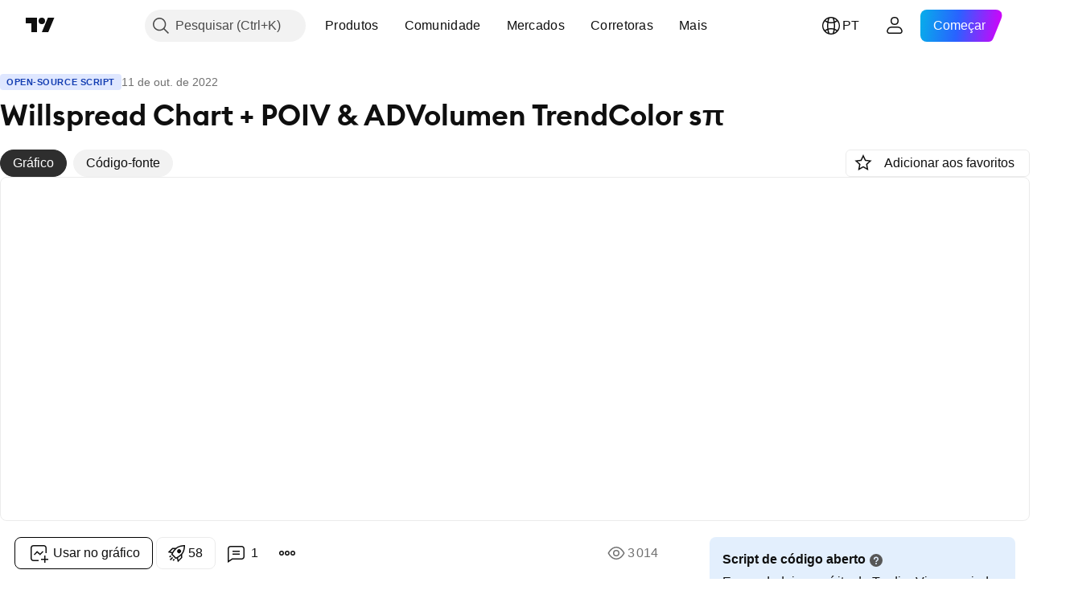

--- FILE ---
content_type: text/html; charset=utf-8
request_url: https://br.tradingview.com/script/ol9CrhSK/
body_size: 83317
content:


<!DOCTYPE html>
<html lang="pt" dir="ltr" class="is-not-authenticated is-not-pro  theme-light"
 data-theme="light">
<head><meta charset="utf-8" />
<meta name="viewport" content="width=device-width, initial-scale=1.0, maximum-scale=1.0, minimum-scale=1.0, user-scalable=no">	<script nonce="wOEtEJqwT2OXAxRXJpWM4w==">window.initData = {};</script><title>Willspread Chart + POIV &amp; ADVolumen TrendColor  sπ — Indicador de ComJoTrader — TradingView</title>
<!-- { block promo_footer_css_bundle } -->
		<!-- { render_css_bundle('promo_footer') } -->
		<link crossorigin="anonymous" href="https://static.tradingview.com/static/bundles/15992.6ab8fddbbeec572ad16b.css" rel="stylesheet" type="text/css"/>
	<!-- { endblock promo_footer_css_bundle } -->

	<!-- { block personal_css_bundle } -->
		<!-- render_css_bundle('base') -->
		<link crossorigin="anonymous" href="https://static.tradingview.com/static/bundles/7204.bd4a617f902d8e4336d7.css" rel="stylesheet" type="text/css"/>
<link crossorigin="anonymous" href="https://static.tradingview.com/static/bundles/77196.1ee43ed7cda5d814dba7.css" rel="stylesheet" type="text/css"/>
<link crossorigin="anonymous" href="https://static.tradingview.com/static/bundles/12874.2243f526973e835a8777.css" rel="stylesheet" type="text/css"/>
<link crossorigin="anonymous" href="https://static.tradingview.com/static/bundles/20541.ffebbd5b14e162a70fac.css" rel="stylesheet" type="text/css"/>
<link crossorigin="anonymous" href="https://static.tradingview.com/static/bundles/22691.df517de208b59f042c3b.css" rel="stylesheet" type="text/css"/>
<link crossorigin="anonymous" href="https://static.tradingview.com/static/bundles/72834.146c7925be9f43c9c767.css" rel="stylesheet" type="text/css"/>
<link crossorigin="anonymous" href="https://static.tradingview.com/static/bundles/6656.0e277b504c24d73f6420.css" rel="stylesheet" type="text/css"/>
<link crossorigin="anonymous" href="https://static.tradingview.com/static/bundles/97406.a24aa84d5466dfc219e3.css" rel="stylesheet" type="text/css"/>
<link crossorigin="anonymous" href="https://static.tradingview.com/static/bundles/51307.bb4e309d13e8ea654e19.css" rel="stylesheet" type="text/css"/>
<link crossorigin="anonymous" href="https://static.tradingview.com/static/bundles/62560.c8a32e4a427c0c57131c.css" rel="stylesheet" type="text/css"/>
<link crossorigin="anonymous" href="https://static.tradingview.com/static/bundles/28415.e6caff1a47a6c8a0f783.css" rel="stylesheet" type="text/css"/>
<link crossorigin="anonymous" href="https://static.tradingview.com/static/bundles/78820.3dc3168a8005e8c156fe.css" rel="stylesheet" type="text/css"/>
<link crossorigin="anonymous" href="https://static.tradingview.com/static/bundles/4857.2a0b835c9459f5e8f334.css" rel="stylesheet" type="text/css"/>
<link crossorigin="anonymous" href="https://static.tradingview.com/static/bundles/30608.1b5e0eb056a8145e2004.css" rel="stylesheet" type="text/css"/>
<link crossorigin="anonymous" href="https://static.tradingview.com/static/bundles/60733.515b38c2fad56295e0d7.css" rel="stylesheet" type="text/css"/>
<link crossorigin="anonymous" href="https://static.tradingview.com/static/bundles/94584.053cede951b9d64dea44.css" rel="stylesheet" type="text/css"/>
<link crossorigin="anonymous" href="https://static.tradingview.com/static/bundles/52294.8c6373aa92664b86de9e.css" rel="stylesheet" type="text/css"/>
<link crossorigin="anonymous" href="https://static.tradingview.com/static/bundles/56167.a33c76f5549cc7102e61.css" rel="stylesheet" type="text/css"/>
<link crossorigin="anonymous" href="https://static.tradingview.com/static/bundles/72373.cdd20397318c8a54ee02.css" rel="stylesheet" type="text/css"/>
<link crossorigin="anonymous" href="https://static.tradingview.com/static/bundles/68820.b0c44555783cdd4786b8.css" rel="stylesheet" type="text/css"/>
<link crossorigin="anonymous" href="https://static.tradingview.com/static/bundles/39394.1f12e32e6d4c4b83fe10.css" rel="stylesheet" type="text/css"/>
<link crossorigin="anonymous" href="https://static.tradingview.com/static/bundles/28562.e29096bd778450adbd58.css" rel="stylesheet" type="text/css"/>
<link crossorigin="anonymous" href="https://static.tradingview.com/static/bundles/19934.288c07086ff109a1d327.css" rel="stylesheet" type="text/css"/>
<link crossorigin="anonymous" href="https://static.tradingview.com/static/bundles/5911.5f96f6b3c550d3f0da23.css" rel="stylesheet" type="text/css"/>
<link crossorigin="anonymous" href="https://static.tradingview.com/static/bundles/6133.2dae60a90526a493d165.css" rel="stylesheet" type="text/css"/>
<link crossorigin="anonymous" href="https://static.tradingview.com/static/bundles/30331.cec6b9b458e103483d37.css" rel="stylesheet" type="text/css"/>
<link crossorigin="anonymous" href="https://static.tradingview.com/static/bundles/45207.4c0489c8756499c78a5e.css" rel="stylesheet" type="text/css"/>
<link crossorigin="anonymous" href="https://static.tradingview.com/static/bundles/17644.53a8a16a13c65b9ef1b6.css" rel="stylesheet" type="text/css"/>
<link crossorigin="anonymous" href="https://static.tradingview.com/static/bundles/5347.66e97921f2de4965604d.css" rel="stylesheet" type="text/css"/>
<link crossorigin="anonymous" href="https://static.tradingview.com/static/bundles/90145.8b74b8d86218eec14871.css" rel="stylesheet" type="text/css"/>
<link crossorigin="anonymous" href="https://static.tradingview.com/static/bundles/59334.4a832facb7e57c5e13f3.css" rel="stylesheet" type="text/css"/>
<link crossorigin="anonymous" href="https://static.tradingview.com/static/bundles/91361.140a08c3b11237f684ec.css" rel="stylesheet" type="text/css"/>
<link crossorigin="anonymous" href="https://static.tradingview.com/static/bundles/3691.a607e1947cc1d6442aef.css" rel="stylesheet" type="text/css"/>
<link crossorigin="anonymous" href="https://static.tradingview.com/static/bundles/79248.b085e41549ac76222ff0.css" rel="stylesheet" type="text/css"/>
<link crossorigin="anonymous" href="https://static.tradingview.com/static/bundles/17675.7322b9d581c3bd767a8f.css" rel="stylesheet" type="text/css"/>
	<!-- { endblock personal_css_bundle } -->

	<!-- { block extra_styles } -->
	<link crossorigin="anonymous" href="https://static.tradingview.com/static/bundles/26184.a8e87c60a250a6212b03.css" rel="stylesheet" type="text/css"/>
<link crossorigin="anonymous" href="https://static.tradingview.com/static/bundles/62419.12891bfbb287744d3a89.css" rel="stylesheet" type="text/css"/>
<link crossorigin="anonymous" href="https://static.tradingview.com/static/bundles/32078.4dd8f716b361ea76fac9.css" rel="stylesheet" type="text/css"/>
<link crossorigin="anonymous" href="https://static.tradingview.com/static/bundles/50370.a1a91e4e3b8d4d56af6a.css" rel="stylesheet" type="text/css"/>
<link crossorigin="anonymous" href="https://static.tradingview.com/static/bundles/29903.89b41c884d5213432809.css" rel="stylesheet" type="text/css"/>
<link crossorigin="anonymous" href="https://static.tradingview.com/static/bundles/24840.08865a24cd22e705a127.css" rel="stylesheet" type="text/css"/>
<link crossorigin="anonymous" href="https://static.tradingview.com/static/bundles/61504.303d3d3a2eef8a440230.css" rel="stylesheet" type="text/css"/>
<link crossorigin="anonymous" href="https://static.tradingview.com/static/bundles/84592.9ad3142f13630874398c.css" rel="stylesheet" type="text/css"/>
<link crossorigin="anonymous" href="https://static.tradingview.com/static/bundles/84509.b78aa0f889805782a114.css" rel="stylesheet" type="text/css"/>
<link crossorigin="anonymous" href="https://static.tradingview.com/static/bundles/68650.e664998b1025f8944a19.css" rel="stylesheet" type="text/css"/>
<link crossorigin="anonymous" href="https://static.tradingview.com/static/bundles/62156.ce7b2959f31f83034b45.css" rel="stylesheet" type="text/css"/>
<link crossorigin="anonymous" href="https://static.tradingview.com/static/bundles/58572.dad95b9e4df028f98405.css" rel="stylesheet" type="text/css"/>
<link crossorigin="anonymous" href="https://static.tradingview.com/static/bundles/86459.a94905aa773ec52c64fa.css" rel="stylesheet" type="text/css"/>
<link crossorigin="anonymous" href="https://static.tradingview.com/static/bundles/87828.b5acda22a891bd0b8b78.css" rel="stylesheet" type="text/css"/>
<link crossorigin="anonymous" href="https://static.tradingview.com/static/bundles/81350.86c68c4067216e42a0f1.css" rel="stylesheet" type="text/css"/>
<link crossorigin="anonymous" href="https://static.tradingview.com/static/bundles/27877.826c38517eae6571304f.css" rel="stylesheet" type="text/css"/>
<link crossorigin="anonymous" href="https://static.tradingview.com/static/bundles/56254.a23f3ec5b836024b605b.css" rel="stylesheet" type="text/css"/>
<link crossorigin="anonymous" href="https://static.tradingview.com/static/bundles/88936.d49d6f461c53e70b38bc.css" rel="stylesheet" type="text/css"/>
<link crossorigin="anonymous" href="https://static.tradingview.com/static/bundles/18013.0655ac40c6882bf9e438.css" rel="stylesheet" type="text/css"/>
<link crossorigin="anonymous" href="https://static.tradingview.com/static/bundles/54123.b37eaf239cea1a4a4b98.css" rel="stylesheet" type="text/css"/>
<link crossorigin="anonymous" href="https://static.tradingview.com/static/bundles/3406.24a50d99637b4e3bf9e7.css" rel="stylesheet" type="text/css"/>
<link crossorigin="anonymous" href="https://static.tradingview.com/static/bundles/14544.83eca2c4704f4649b7a3.css" rel="stylesheet" type="text/css"/>
<link crossorigin="anonymous" href="https://static.tradingview.com/static/bundles/31069.c75dd2e4bc4003a8d3c6.css" rel="stylesheet" type="text/css"/>
<link crossorigin="anonymous" href="https://static.tradingview.com/static/bundles/67877.2fb5f6f3eb739c16078d.css" rel="stylesheet" type="text/css"/>
<link crossorigin="anonymous" href="https://static.tradingview.com/static/bundles/50553.3ab347d4bc9cadf8d238.css" rel="stylesheet" type="text/css"/>
<link crossorigin="anonymous" href="https://static.tradingview.com/static/bundles/75070.42c5ad63db6e22dd1780.css" rel="stylesheet" type="text/css"/>
<link crossorigin="anonymous" href="https://static.tradingview.com/static/bundles/85379.e2d0f6189d763981c46b.css" rel="stylesheet" type="text/css"/>
<link crossorigin="anonymous" href="https://static.tradingview.com/static/bundles/11285.2ad4e54f72ca1dbe5a12.css" rel="stylesheet" type="text/css"/>
<link crossorigin="anonymous" href="https://static.tradingview.com/static/bundles/62882.bb7416e25ce047652be6.css" rel="stylesheet" type="text/css"/>
<link crossorigin="anonymous" href="https://static.tradingview.com/static/bundles/14142.fa043cf9d22075746ca7.css" rel="stylesheet" type="text/css"/>
<link crossorigin="anonymous" href="https://static.tradingview.com/static/bundles/70835.249d27fbf7cfdf5dfd83.css" rel="stylesheet" type="text/css"/>
<link crossorigin="anonymous" href="https://static.tradingview.com/static/bundles/92124.5845fa80448b407d32ec.css" rel="stylesheet" type="text/css"/>
<link crossorigin="anonymous" href="https://static.tradingview.com/static/bundles/98703.a2b02fc165a1c32d442e.css" rel="stylesheet" type="text/css"/>
<link crossorigin="anonymous" href="https://static.tradingview.com/static/bundles/65644.82e6d18dc48a569d26eb.css" rel="stylesheet" type="text/css"/>
<link crossorigin="anonymous" href="https://static.tradingview.com/static/bundles/5605.7992e8c447118cda6e67.css" rel="stylesheet" type="text/css"/>
<link crossorigin="anonymous" href="https://static.tradingview.com/static/bundles/57014.5d64ece78149214e8812.css" rel="stylesheet" type="text/css"/>
<link crossorigin="anonymous" href="https://static.tradingview.com/static/bundles/96133.507ceb094fe735b3e439.css" rel="stylesheet" type="text/css"/>
<link crossorigin="anonymous" href="https://static.tradingview.com/static/bundles/85992.24dc3e7280c9494642a6.css" rel="stylesheet" type="text/css"/>
<link crossorigin="anonymous" href="https://static.tradingview.com/static/bundles/52665.005deab1142faaf7462d.css" rel="stylesheet" type="text/css"/>
<link crossorigin="anonymous" href="https://static.tradingview.com/static/bundles/96614.aa36a3e7cbd35864ab1c.css" rel="stylesheet" type="text/css"/>
<link crossorigin="anonymous" href="https://static.tradingview.com/static/bundles/78698.9e07627cdc60a2c13dc3.css" rel="stylesheet" type="text/css"/>
<link crossorigin="anonymous" href="https://static.tradingview.com/static/bundles/96946.664cb7df376aef027378.css" rel="stylesheet" type="text/css"/>
<link crossorigin="anonymous" href="https://static.tradingview.com/static/bundles/94425.e8a11b1164ed8f31863d.css" rel="stylesheet" type="text/css"/>
<link crossorigin="anonymous" href="https://static.tradingview.com/static/bundles/30931.b2e7517523adce965dba.css" rel="stylesheet" type="text/css"/>
<link crossorigin="anonymous" href="https://static.tradingview.com/static/bundles/13619.8ac06c6d6672271c5f68.css" rel="stylesheet" type="text/css"/>
<link crossorigin="anonymous" href="https://static.tradingview.com/static/bundles/12748.199034cf25af72be11eb.css" rel="stylesheet" type="text/css"/>
<link crossorigin="anonymous" href="https://static.tradingview.com/static/bundles/66857.843c3e887cfdf130d542.css" rel="stylesheet" type="text/css"/>
<link crossorigin="anonymous" href="https://static.tradingview.com/static/bundles/18350.e409f558fe163ea9a3de.css" rel="stylesheet" type="text/css"/>
<link crossorigin="anonymous" href="https://static.tradingview.com/static/bundles/92112.db4c9d5652778b489aaa.css" rel="stylesheet" type="text/css"/>
<link crossorigin="anonymous" href="https://static.tradingview.com/static/bundles/68448.f611cd4d950c54a2caec.css" rel="stylesheet" type="text/css"/>
<link crossorigin="anonymous" href="https://static.tradingview.com/static/bundles/24309.848f88391da875ceb2a3.css" rel="stylesheet" type="text/css"/>
<link crossorigin="anonymous" href="https://static.tradingview.com/static/bundles/32388.e2ac42d074266d6f4cc4.css" rel="stylesheet" type="text/css"/>
<link crossorigin="anonymous" href="https://static.tradingview.com/static/bundles/2298.e4906aeeda8c192efa8f.css" rel="stylesheet" type="text/css"/>
<link crossorigin="anonymous" href="https://static.tradingview.com/static/bundles/6811.4ca141638fbeaa002769.css" rel="stylesheet" type="text/css"/>
<link crossorigin="anonymous" href="https://static.tradingview.com/static/bundles/34022.f218afa7d02ef496982b.css" rel="stylesheet" type="text/css"/>
<link crossorigin="anonymous" href="https://static.tradingview.com/static/bundles/9313.ef5d27e92eb3d48dab23.css" rel="stylesheet" type="text/css"/>
<link crossorigin="anonymous" href="https://static.tradingview.com/static/bundles/87844.a89d3d49f869720ebbba.css" rel="stylesheet" type="text/css"/>
<link crossorigin="anonymous" href="https://static.tradingview.com/static/bundles/79780.84d89360ede6a350ded3.css" rel="stylesheet" type="text/css"/>
<link crossorigin="anonymous" href="https://static.tradingview.com/static/bundles/50694.e8c29c22063c80408cca.css" rel="stylesheet" type="text/css"/>
<link crossorigin="anonymous" href="https://static.tradingview.com/static/bundles/22969.c32eeb1152afcd97b12e.css" rel="stylesheet" type="text/css"/>
<link crossorigin="anonymous" href="https://static.tradingview.com/static/bundles/83580.fdc9454547343089f3c6.css" rel="stylesheet" type="text/css"/>
<link crossorigin="anonymous" href="https://static.tradingview.com/static/bundles/20789.ab5c2b3cb921527e4170.css" rel="stylesheet" type="text/css"/>
<link crossorigin="anonymous" href="https://static.tradingview.com/static/bundles/29592.6154c4943032cbc1f19b.css" rel="stylesheet" type="text/css"/>
<link crossorigin="anonymous" href="https://static.tradingview.com/static/bundles/31916.57160ac113283e720311.css" rel="stylesheet" type="text/css"/>
<link crossorigin="anonymous" href="https://static.tradingview.com/static/bundles/55174.dc96c4d047ce06b033ba.css" rel="stylesheet" type="text/css"/>
<link crossorigin="anonymous" href="https://static.tradingview.com/static/bundles/5969.21c839e51d9fe09bc1ad.css" rel="stylesheet" type="text/css"/>
<link crossorigin="anonymous" href="https://static.tradingview.com/static/bundles/83332.323d337a96ea2d0d1f5b.css" rel="stylesheet" type="text/css"/>
<link crossorigin="anonymous" href="https://static.tradingview.com/static/bundles/26149.58e3d28c4207f0232d45.css" rel="stylesheet" type="text/css"/>
<link crossorigin="anonymous" href="https://static.tradingview.com/static/bundles/5769.b3335017ad0d222109e8.css" rel="stylesheet" type="text/css"/>
<link crossorigin="anonymous" href="https://static.tradingview.com/static/bundles/49022.455c0a58d3762d16e782.css" rel="stylesheet" type="text/css"/>
<link crossorigin="anonymous" href="https://static.tradingview.com/static/bundles/38582.2b62a108282b3e90d95c.css" rel="stylesheet" type="text/css"/>
<link crossorigin="anonymous" href="https://static.tradingview.com/static/bundles/15001.aa02a2d96f821d501dba.css" rel="stylesheet" type="text/css"/>
<link crossorigin="anonymous" href="https://static.tradingview.com/static/bundles/75432.cee64bd18eb72dd37b3d.css" rel="stylesheet" type="text/css"/>
<link crossorigin="anonymous" href="https://static.tradingview.com/static/bundles/43165.f500e435f461fabe05f6.css" rel="stylesheet" type="text/css"/>
<link crossorigin="anonymous" href="https://static.tradingview.com/static/bundles/70571.51824f94f04f357f27ed.css" rel="stylesheet" type="text/css"/>
<link crossorigin="anonymous" href="https://static.tradingview.com/static/bundles/6695.1ea7d74fa789f5e3b9c4.css" rel="stylesheet" type="text/css"/>
<link crossorigin="anonymous" href="https://static.tradingview.com/static/bundles/42734.28212819357e05bc15ab.css" rel="stylesheet" type="text/css"/>
<link crossorigin="anonymous" href="https://static.tradingview.com/static/bundles/97915.5b2ef44e883aedf9ee07.css" rel="stylesheet" type="text/css"/>
<link crossorigin="anonymous" href="https://static.tradingview.com/static/bundles/35229.f7d16c2e8bbca89e1d2b.css" rel="stylesheet" type="text/css"/>
<link crossorigin="anonymous" href="https://static.tradingview.com/static/bundles/49468.bd38a05bcbe9f63005d5.css" rel="stylesheet" type="text/css"/>
<link crossorigin="anonymous" href="https://static.tradingview.com/static/bundles/16543.7bcb96fa677df6654c99.css" rel="stylesheet" type="text/css"/>
<link crossorigin="anonymous" href="https://static.tradingview.com/static/bundles/78076.434b6268f44aba75e190.css" rel="stylesheet" type="text/css"/>
<link crossorigin="anonymous" href="https://static.tradingview.com/static/bundles/68844.52241fb1c81e27787e36.css" rel="stylesheet" type="text/css"/>
<link crossorigin="anonymous" href="https://static.tradingview.com/static/bundles/78806.af4707505f695c7b7e7e.css" rel="stylesheet" type="text/css"/>
<link crossorigin="anonymous" href="https://static.tradingview.com/static/bundles/67957.26bd3f4dca9113e5bd92.css" rel="stylesheet" type="text/css"/>
<link crossorigin="anonymous" href="https://static.tradingview.com/static/bundles/95626.0b382ed55589e98e3418.css" rel="preload" as="style"/>
<link crossorigin="anonymous" href="https://static.tradingview.com/static/bundles/4876.8876d8fb744d67484f1f.css" rel="preload" as="style"/>
<link crossorigin="anonymous" href="https://static.tradingview.com/static/bundles/79185.94b15842cd307f061854.css" rel="preload" as="style"/>
<link crossorigin="anonymous" href="https://static.tradingview.com/static/bundles/49822.f499cfafbc0a791ec49e.css" rel="preload" as="style"/>
	<!-- { endblock extra_styles } --><script nonce="wOEtEJqwT2OXAxRXJpWM4w==">
	window.locale = 'br';
	window.language = 'pt';
</script>
	<!-- { block promo_footer_js_bundle } -->
		<!-- { render_js_bundle('promo_footer') } -->
		<link crossorigin="anonymous" href="https://static.tradingview.com/static/bundles/pt.63639.1944621f814981fac967.js" rel="preload" as="script"/>
<link crossorigin="anonymous" href="https://static.tradingview.com/static/bundles/25096.92bda83ae2bfdec74d91.js" rel="preload" as="script"/>
<link crossorigin="anonymous" href="https://static.tradingview.com/static/bundles/promo_footer.9f40f89abe3e542d0c59.js" rel="preload" as="script"/><script crossorigin="anonymous" src="https://static.tradingview.com/static/bundles/pt.63639.1944621f814981fac967.js" defer></script>
<script crossorigin="anonymous" src="https://static.tradingview.com/static/bundles/25096.92bda83ae2bfdec74d91.js" defer></script>
<script crossorigin="anonymous" src="https://static.tradingview.com/static/bundles/promo_footer.9f40f89abe3e542d0c59.js" defer></script>
	<!-- { endblock promo_footer_js_bundle } -->

	<!-- { block personal_js_bundle } -->
		<!-- render_js_bundle('base') -->
		<link crossorigin="anonymous" href="https://static.tradingview.com/static/bundles/runtime.4c6ffe7c2bbdd3d1ad96.js" rel="preload" as="script"/>
<link crossorigin="anonymous" href="https://static.tradingview.com/static/bundles/pt.11389.2b9c5a4a377923252369.js" rel="preload" as="script"/>
<link crossorigin="anonymous" href="https://static.tradingview.com/static/bundles/32227.d826c45d2d27f2ff4314.js" rel="preload" as="script"/>
<link crossorigin="anonymous" href="https://static.tradingview.com/static/bundles/77507.fb006c0c7a02051cf5cd.js" rel="preload" as="script"/>
<link crossorigin="anonymous" href="https://static.tradingview.com/static/bundles/22665.478e72b4af5ae0c375ec.js" rel="preload" as="script"/>
<link crossorigin="anonymous" href="https://static.tradingview.com/static/bundles/12886.7be7542f140baf734d79.js" rel="preload" as="script"/>
<link crossorigin="anonymous" href="https://static.tradingview.com/static/bundles/22023.035d84389dc598280aca.js" rel="preload" as="script"/>
<link crossorigin="anonymous" href="https://static.tradingview.com/static/bundles/2373.7f1c5f402e07b6f9d0b4.js" rel="preload" as="script"/>
<link crossorigin="anonymous" href="https://static.tradingview.com/static/bundles/62134.57ec9cb3f1548c6e710a.js" rel="preload" as="script"/>
<link crossorigin="anonymous" href="https://static.tradingview.com/static/bundles/1620.cf91b3df49fde2229d37.js" rel="preload" as="script"/>
<link crossorigin="anonymous" href="https://static.tradingview.com/static/bundles/68134.53b8dc667ab093512b37.js" rel="preload" as="script"/>
<link crossorigin="anonymous" href="https://static.tradingview.com/static/bundles/93243.d16dcf8fc50e14d67819.js" rel="preload" as="script"/>
<link crossorigin="anonymous" href="https://static.tradingview.com/static/bundles/42118.bbb421f8429d470f632c.js" rel="preload" as="script"/>
<link crossorigin="anonymous" href="https://static.tradingview.com/static/bundles/32378.b87f7c1aed020f9c3427.js" rel="preload" as="script"/>
<link crossorigin="anonymous" href="https://static.tradingview.com/static/bundles/29138.7f85e2418196e920beee.js" rel="preload" as="script"/>
<link crossorigin="anonymous" href="https://static.tradingview.com/static/bundles/23298.0b1a2a8df7ae6c4f9aff.js" rel="preload" as="script"/>
<link crossorigin="anonymous" href="https://static.tradingview.com/static/bundles/91834.e171e6fa6b70418d852b.js" rel="preload" as="script"/>
<link crossorigin="anonymous" href="https://static.tradingview.com/static/bundles/81015.c5fe71efdf25ba7bb850.js" rel="preload" as="script"/>
<link crossorigin="anonymous" href="https://static.tradingview.com/static/bundles/70241.3d9bbccdea83ccabe7c4.js" rel="preload" as="script"/>
<link crossorigin="anonymous" href="https://static.tradingview.com/static/bundles/base.4582c9f94b26c75b9ca6.js" rel="preload" as="script"/><script crossorigin="anonymous" src="https://static.tradingview.com/static/bundles/runtime.4c6ffe7c2bbdd3d1ad96.js" defer></script>
<script crossorigin="anonymous" src="https://static.tradingview.com/static/bundles/pt.11389.2b9c5a4a377923252369.js" defer></script>
<script crossorigin="anonymous" src="https://static.tradingview.com/static/bundles/32227.d826c45d2d27f2ff4314.js" defer></script>
<script crossorigin="anonymous" src="https://static.tradingview.com/static/bundles/77507.fb006c0c7a02051cf5cd.js" defer></script>
<script crossorigin="anonymous" src="https://static.tradingview.com/static/bundles/22665.478e72b4af5ae0c375ec.js" defer></script>
<script crossorigin="anonymous" src="https://static.tradingview.com/static/bundles/12886.7be7542f140baf734d79.js" defer></script>
<script crossorigin="anonymous" src="https://static.tradingview.com/static/bundles/22023.035d84389dc598280aca.js" defer></script>
<script crossorigin="anonymous" src="https://static.tradingview.com/static/bundles/2373.7f1c5f402e07b6f9d0b4.js" defer></script>
<script crossorigin="anonymous" src="https://static.tradingview.com/static/bundles/62134.57ec9cb3f1548c6e710a.js" defer></script>
<script crossorigin="anonymous" src="https://static.tradingview.com/static/bundles/1620.cf91b3df49fde2229d37.js" defer></script>
<script crossorigin="anonymous" src="https://static.tradingview.com/static/bundles/68134.53b8dc667ab093512b37.js" defer></script>
<script crossorigin="anonymous" src="https://static.tradingview.com/static/bundles/93243.d16dcf8fc50e14d67819.js" defer></script>
<script crossorigin="anonymous" src="https://static.tradingview.com/static/bundles/42118.bbb421f8429d470f632c.js" defer></script>
<script crossorigin="anonymous" src="https://static.tradingview.com/static/bundles/32378.b87f7c1aed020f9c3427.js" defer></script>
<script crossorigin="anonymous" src="https://static.tradingview.com/static/bundles/29138.7f85e2418196e920beee.js" defer></script>
<script crossorigin="anonymous" src="https://static.tradingview.com/static/bundles/23298.0b1a2a8df7ae6c4f9aff.js" defer></script>
<script crossorigin="anonymous" src="https://static.tradingview.com/static/bundles/91834.e171e6fa6b70418d852b.js" defer></script>
<script crossorigin="anonymous" src="https://static.tradingview.com/static/bundles/81015.c5fe71efdf25ba7bb850.js" defer></script>
<script crossorigin="anonymous" src="https://static.tradingview.com/static/bundles/70241.3d9bbccdea83ccabe7c4.js" defer></script>
<script crossorigin="anonymous" src="https://static.tradingview.com/static/bundles/base.4582c9f94b26c75b9ca6.js" defer></script>
	<!-- { endblock personal_js_bundle } -->

	<!-- { block additional_js_bundle } -->
	<!-- { endblock additional_js_bundle } -->	<script nonce="wOEtEJqwT2OXAxRXJpWM4w==">
		window.initData = window.initData || {};
		window.initData.theme = "light";
			(()=>{"use strict";const t=/(?:^|;)\s*theme=(dark|light)(?:;|$)|$/.exec(document.cookie)[1];t&&(document.documentElement.classList.toggle("theme-dark","dark"===t),document.documentElement.classList.toggle("theme-light","light"===t),document.documentElement.dataset.theme=t,window.initData=window.initData||{},window.initData.theme=t)})();
	</script>
	<script nonce="wOEtEJqwT2OXAxRXJpWM4w==">
		(()=>{"use strict";"undefined"!=typeof window&&"undefined"!=typeof navigator&&/mac/i.test(navigator.platform)&&document.documentElement.classList.add("mac_os_system")})();
	</script>

	<script nonce="wOEtEJqwT2OXAxRXJpWM4w==">var environment = "battle";
		window.WS_HOST_PING_REQUIRED = true;
		window.BUILD_TIME = "2026-01-20T09:00:31";
		window.WEBSOCKET_HOST = "data.tradingview.com";
		window.WEBSOCKET_PRO_HOST = "prodata.tradingview.com";
		window.WEBSOCKET_HOST_FOR_DEEP_BACKTESTING = "history-data.tradingview.com";
		window.WIDGET_HOST = "https://www.tradingview-widget.com";
		window.TradingView = window.TradingView || {};
	</script>

	<link rel="conversions-config" href="https://s3.tradingview.com/conversions_pt.json">
	<link rel="metrics-config" href="https://scanner-backend.tradingview.com/enum/ordered?id=metrics_full_name,metrics&lang=pt&label-product=ytm-metrics-plan.json" crossorigin>

	<script nonce="wOEtEJqwT2OXAxRXJpWM4w==">
		(()=>{"use strict";function e(e,t=!1){const{searchParams:n}=new URL(String(location));let s="true"===n.get("mobileapp_new"),o="true"===n.get("mobileapp");if(!t){const e=function(e){const t=e+"=",n=document.cookie.split(";");for(let e=0;e<n.length;e++){let s=n[e];for(;" "===s.charAt(0);)s=s.substring(1,s.length);if(0===s.indexOf(t))return s.substring(t.length,s.length)}return null}("tv_app")||"";s||=["android","android_nps"].includes(e),o||="ios"===e}return!("new"!==e&&"any"!==e||!s)||!("new"===e||!o)}const t="undefined"!=typeof window&&"undefined"!=typeof navigator,n=t&&"ontouchstart"in window,s=(t&&n&&window,t&&(n||navigator.maxTouchPoints),t&&window.chrome&&window.chrome.runtime,t&&window.navigator.userAgent.toLowerCase().indexOf("firefox"),t&&/\sEdge\/\d\d\b/.test(navigator.userAgent),t&&Boolean(navigator.vendor)&&navigator.vendor.indexOf("Apple")>-1&&-1===navigator.userAgent.indexOf("CriOS")&&navigator.userAgent.indexOf("FxiOS"),t&&/mac/i.test(navigator.platform),t&&/Win32|Win64/i.test(navigator.platform),t&&/Linux/i.test(navigator.platform),t&&/Android/i.test(navigator.userAgent)),o=t&&/BlackBerry/i.test(navigator.userAgent),i=t&&/iPhone|iPad|iPod/.test(navigator.platform),c=t&&/Opera Mini/i.test(navigator.userAgent),r=t&&("MacIntel"===navigator.platform&&navigator.maxTouchPoints>1||/iPad/.test(navigator.platform)),a=s||o||i||c,h=window.TradingView=window.TradingView||{};const _={Android:()=>s,BlackBerry:()=>o,iOS:()=>i,Opera:()=>c,isIPad:()=>r,any:()=>a};h.isMobile=_;const l=new Map;function d(){const e=window.location.pathname,t=window.location.host,n=`${t}${e}`;return l.has(n)||l.set(n,function(e,t){const n=["^widget-docs"];for(const e of n)if(new RegExp(e).test(t))return!0;const s=["^widgetembed/?$","^cmewidgetembed/?$","^([0-9a-zA-Z-]+)/widgetembed/?$","^([0-9a-zA-Z-]+)/widgetstatic/?$","^([0-9a-zA-Z-]+)?/?mediumwidgetembed/?$","^twitter-chart/?$","^telegram/chart/?$","^embed/([0-9a-zA-Z]{8})/?$","^widgetpopup/?$","^extension/?$","^idea-popup/?$","^hotlistswidgetembed/?$","^([0-9a-zA-Z-]+)/hotlistswidgetembed/?$","^marketoverviewwidgetembed/?$","^([0-9a-zA-Z-]+)/marketoverviewwidgetembed/?$","^eventswidgetembed/?$","^tickerswidgetembed/?$","^forexcrossrateswidgetembed/?$","^forexheatmapwidgetembed/?$","^marketquoteswidgetembed/?$","^screenerwidget/?$","^cryptomktscreenerwidget/?$","^([0-9a-zA-Z-]+)/cryptomktscreenerwidget/?$","^([0-9a-zA-Z-]+)/marketquoteswidgetembed/?$","^technical-analysis-widget-embed/$","^singlequotewidgetembed/?$","^([0-9a-zA-Z-]+)/singlequotewidgetembed/?$","^embed-widget/([0-9a-zA-Z-]+)/(([0-9a-zA-Z-]+)/)?$","^widget-docs/([0-9a-zA-Z-]+)/([0-9a-zA-Z-/]+)?$"],o=e.replace(/^\//,"");let i;for(let e=s.length-1;e>=0;e--)if(i=new RegExp(s[e]),i.test(o))return!0;return!1}(e,t)),l.get(n)??!1}h.onWidget=d;const g=()=>{},u="~m~";class m{constructor(e,t={}){this.sessionid=null,this.connected=!1,this._timeout=null,this._base=e,this._options={timeout:t.timeout||2e4,connectionType:t.connectionType}}connect(){this._socket=new WebSocket(this._prepareUrl()),this._socket.onmessage=e=>{
if("string"!=typeof e.data)throw new TypeError(`The WebSocket message should be a string. Recieved ${Object.prototype.toString.call(e.data)}`);this._onData(e.data)},this._socket.onclose=this._onClose.bind(this),this._socket.onerror=this._onError.bind(this)}send(e){this._socket&&this._socket.send(this._encode(e))}disconnect(){this._clearIdleTimeout(),this._socket&&(this._socket.onmessage=g,this._socket.onclose=g,this._socket.onerror=g,this._socket.close())}_clearIdleTimeout(){null!==this._timeout&&(clearTimeout(this._timeout),this._timeout=null)}_encode(e){let t,n="";const s=Array.isArray(e)?e:[e],o=s.length;for(let e=0;e<o;e++)t=null===s[e]||void 0===s[e]?"":m._stringify(s[e]),n+=u+t.length+u+t;return n}_decode(e){const t=[];let n,s;do{if(e.substring(0,3)!==u)return t;n="",s="";const o=(e=e.substring(3)).length;for(let t=0;t<o;t++){if(s=Number(e.substring(t,t+1)),Number(e.substring(t,t+1))!==s){e=e.substring(n.length+3),n=Number(n);break}n+=s}t.push(e.substring(0,n)),e=e.substring(n)}while(""!==e);return t}_onData(e){this._setTimeout();const t=this._decode(e),n=t.length;for(let e=0;e<n;e++)this._onMessage(t[e])}_setTimeout(){this._clearIdleTimeout(),this._timeout=setTimeout(this._onTimeout.bind(this),this._options.timeout)}_onTimeout(){this.disconnect(),this._onDisconnect({code:4e3,reason:"socket.io timeout",wasClean:!1})}_onMessage(e){this.sessionid?this._checkIfHeartbeat(e)?this._onHeartbeat(e.slice(3)):this._checkIfJson(e)?this._base.onMessage(JSON.parse(e.slice(3))):this._base.onMessage(e):(this.sessionid=e,this._onConnect())}_checkIfHeartbeat(e){return this._checkMessageType(e,"h")}_checkIfJson(e){return this._checkMessageType(e,"j")}_checkMessageType(e,t){return e.substring(0,3)==="~"+t+"~"}_onHeartbeat(e){this.send("~h~"+e)}_onConnect(){this.connected=!0,this._base.onConnect()}_onDisconnect(e){this._clear(),this._base.onDisconnect(e),this.sessionid=null}_clear(){this.connected=!1}_prepareUrl(){const t=w(this._base.host);if(t.pathname+="socket.io/websocket",t.protocol="wss:",t.searchParams.append("from",window.location.pathname.slice(1,50)),t.searchParams.append("date",window.BUILD_TIME||""),e("any")&&t.searchParams.append("client","mobile"),this._options.connectionType&&t.searchParams.append("type",this._options.connectionType),window.WEBSOCKET_PARAMS_ANALYTICS){const{ws_page_uri:e,ws_ancestor_origin:n}=window.WEBSOCKET_PARAMS_ANALYTICS;e&&t.searchParams.append("page-uri",e),n&&t.searchParams.append("ancestor-origin",n)}const n=window.location.search.includes("widget_token")||window.location.hash.includes("widget_token");return d()||n||t.searchParams.append("auth","sessionid"),t.href}_onClose(e){this._clearIdleTimeout(),this._onDisconnect(e)}_onError(e){this._clearIdleTimeout(),this._clear(),this._base.emit("error",[e]),this.sessionid=null}static _stringify(e){return"[object Object]"===Object.prototype.toString.call(e)?"~j~"+JSON.stringify(e):String(e)}}class p{constructor(e,t){this.host=e,this._connecting=!1,this._events={},this.transport=this._getTransport(t)}isConnected(){
return!!this.transport&&this.transport.connected}isConnecting(){return this._connecting}connect(){this.isConnected()||(this._connecting&&this.disconnect(),this._connecting=!0,this.transport.connect())}send(e){this.transport&&this.transport.connected&&this.transport.send(e)}disconnect(){this.transport&&this.transport.disconnect()}on(e,t){e in this._events||(this._events[e]=[]),this._events[e].push(t)}offAll(){this._events={}}onMessage(e){this.emit("message",[e])}emit(e,t=[]){if(e in this._events){const n=this._events[e].concat(),s=n.length;for(let e=0;e<s;e++)n[e].apply(this,t)}}onConnect(){this.clear(),this.emit("connect")}onDisconnect(e){this.emit("disconnect",[e])}clear(){this._connecting=!1}_getTransport(e){return new m(this,e)}}function w(e){const t=-1!==e.indexOf("/")?new URL(e):new URL("wss://"+e);if("wss:"!==t.protocol&&"https:"!==t.protocol)throw new Error("Invalid websocket base "+e);return t.pathname.endsWith("/")||(t.pathname+="/"),t.search="",t.username="",t.password="",t}const k="undefined"!=typeof window&&Number(window.TELEMETRY_WS_ERROR_LOGS_THRESHOLD)||0;class f{constructor(e,t={}){this._queueStack=[],this._logsQueue=[],this._telemetryObjectsQueue=[],this._reconnectCount=0,this._redirectCount=0,this._errorsCount=0,this._errorsInfoSent=!1,this._connectionStart=null,this._connectionEstablished=null,this._reconnectTimeout=null,this._onlineCancellationToken=null,this._isConnectionForbidden=!1,this._initialHost=t.initialHost||null,this._suggestedHost=e,this._proHost=t.proHost,this._reconnectHost=t.reconnectHost,this._noReconnectAfterTimeout=!0===t.noReconnectAfterTimeout,this._dataRequestTimeout=t.dataRequestTimeout,this._connectionType=t.connectionType,this._doConnect(),t.pingRequired&&-1===window.location.search.indexOf("noping")&&this._startPing()}connect(){this._tryConnect()}resetCounters(){this._reconnectCount=0,this._redirectCount=0}setLogger(e,t){this._logger=e,this._getLogHistory=t,this._flushLogs()}setTelemetry(e){this._telemetry=e,this._telemetry.reportSent.subscribe(this,this._onTelemetrySent),this._flushTelemetry()}onReconnect(e){this._onReconnect=e}isConnected(){return!!this._socket&&this._socket.isConnected()}isConnecting(){return!!this._socket&&this._socket.isConnecting()}on(e,t){return!!this._socket&&("connect"===e&&this._socket.isConnected()?t():"disconnect"===e?this._disconnectCallbacks.push(t):this._socket.on(e,t),!0)}getSessionId(){return this._socket&&this._socket.transport?this._socket.transport.sessionid:null}send(e){return this.isConnected()?(this._socket.send(e),!0):(this._queueMessage(e),!1)}getConnectionEstablished(){return this._connectionEstablished}getHost(){const e=this._tryGetProHost();return null!==e?e:this._reconnectHost&&this._reconnectCount>3?this._reconnectHost:this._suggestedHost}getReconnectCount(){return this._reconnectCount}getRedirectCount(){return this._redirectCount}getConnectionStart(){return this._connectionStart}disconnect(){this._clearReconnectTimeout(),(this.isConnected()||this.isConnecting())&&(this._propagateDisconnect(),this._disconnectCallbacks=[],
this._closeSocket())}forbidConnection(){this._isConnectionForbidden=!0,this.disconnect()}allowConnection(){this._isConnectionForbidden=!1,this.connect()}isMaxRedirects(){return this._redirectCount>=20}isMaxReconnects(){return this._reconnectCount>=20}getPingInfo(){return this._pingInfo||null}_tryGetProHost(){return window.TradingView&&window.TradingView.onChartPage&&"battle"===window.environment&&!this._redirectCount&&-1===window.location.href.indexOf("ws_host")?this._initialHost?this._initialHost:void 0!==window.user&&window.user.pro_plan?this._proHost||this._suggestedHost:null:null}_queueMessage(e){0===this._queueStack.length&&this._logMessage(0,"Socket is not connected. Queued a message"),this._queueStack.push(e)}_processMessageQueue(){0!==this._queueStack.length&&(this._logMessage(0,"Processing queued messages"),this._queueStack.forEach(this.send.bind(this)),this._logMessage(0,"Processed "+this._queueStack.length+" messages"),this._queueStack=[])}_onDisconnect(e){this._noReconnectAfterTimeout||null!==this._reconnectTimeout||(this._reconnectTimeout=setTimeout(this._tryReconnect.bind(this),5e3)),this._clearOnlineCancellationToken();let t="disconnect session:"+this.getSessionId();e&&(t+=", code:"+e.code+", reason:"+e.reason,1005===e.code&&this._sendTelemetry("websocket_code_1005")),this._logMessage(0,t),this._propagateDisconnect(e),this._closeSocket(),this._queueStack=[]}_closeSocket(){null!==this._socket&&(this._socket.offAll(),this._socket.disconnect(),this._socket=null)}_logMessage(e,t){const n={method:e,message:t};this._logger?this._flushLogMessage(n):(n.message=`[${(new Date).toISOString()}] ${n.message}`,this._logsQueue.push(n))}_flushLogMessage(e){switch(e.method){case 2:this._logger.logDebug(e.message);break;case 3:this._logger.logError(e.message);break;case 0:this._logger.logInfo(e.message);break;case 1:this._logger.logNormal(e.message)}}_flushLogs(){this._flushLogMessage({method:1,message:"messages from queue. Start."}),this._logsQueue.forEach((e=>{this._flushLogMessage(e)})),this._flushLogMessage({method:1,message:"messages from queue. End."}),this._logsQueue=[]}_sendTelemetry(e,t){const n={event:e,params:t};this._telemetry?this._flushTelemetryObject(n):this._telemetryObjectsQueue.push(n)}_flushTelemetryObject(e){this._telemetry.sendChartReport(e.event,e.params,!1)}_flushTelemetry(){this._telemetryObjectsQueue.forEach((e=>{this._flushTelemetryObject(e)})),this._telemetryObjectsQueue=[]}_doConnect(){this._socket&&(this._socket.isConnected()||this._socket.isConnecting())||(this._clearOnlineCancellationToken(),this._host=this.getHost(),this._socket=new p(this._host,{timeout:this._dataRequestTimeout,connectionType:this._connectionType}),this._logMessage(0,"Connecting to "+this._host),this._bindEvents(),this._disconnectCallbacks=[],this._connectionStart=performance.now(),this._connectionEstablished=null,this._socket.connect(),performance.mark("SWSC",{detail:"Start WebSocket connection"}),this._socket.on("connect",(()=>{performance.mark("EWSC",{detail:"End WebSocket connection"}),
performance.measure("WebSocket connection delay","SWSC","EWSC")})))}_propagateDisconnect(e){const t=this._disconnectCallbacks.length;for(let n=0;n<t;n++)this._disconnectCallbacks[n](e||{})}_bindEvents(){this._socket&&(this._socket.on("connect",(()=>{const e=this.getSessionId();if("string"==typeof e){const t=JSON.parse(e);if(t.redirect)return this._redirectCount+=1,this._suggestedHost=t.redirect,this.isMaxRedirects()&&this._sendTelemetry("redirect_bailout"),void this._redirect()}this._connectionEstablished=performance.now(),this._processMessageQueue(),this._logMessage(0,"connect session:"+e)})),this._socket.on("disconnect",this._onDisconnect.bind(this)),this._socket.on("close",this._onDisconnect.bind(this)),this._socket.on("error",(e=>{this._logMessage(0,new Date+" session:"+this.getSessionId()+" websocket error:"+JSON.stringify(e)),this._sendTelemetry("websocket_error"),this._errorsCount++,!this._errorsInfoSent&&this._errorsCount>=k&&(void 0!==this._lastConnectCallStack&&(this._sendTelemetry("websocket_error_connect_stack",{text:this._lastConnectCallStack}),delete this._lastConnectCallStack),void 0!==this._getLogHistory&&this._sendTelemetry("websocket_error_log",{text:this._getLogHistory(50).join("\n")}),this._errorsInfoSent=!0)})))}_redirect(){this.disconnect(),this._reconnectWhenOnline()}_tryReconnect(){this._tryConnect()&&(this._reconnectCount+=1)}_tryConnect(){return!this._isConnectionForbidden&&(this._clearReconnectTimeout(),this._lastConnectCallStack=new Error(`WebSocket connect stack. Is connected: ${this.isConnected()}.`).stack||"",!this.isConnected()&&(this.disconnect(),this._reconnectWhenOnline(),!0))}_clearOnlineCancellationToken(){this._onlineCancellationToken&&(this._onlineCancellationToken(),this._onlineCancellationToken=null)}_clearReconnectTimeout(){null!==this._reconnectTimeout&&(clearTimeout(this._reconnectTimeout),this._reconnectTimeout=null)}_reconnectWhenOnline(){if(navigator.onLine)return this._logMessage(0,"Network status: online - trying to connect"),this._doConnect(),void(this._onReconnect&&this._onReconnect());this._logMessage(0,"Network status: offline - wait until online"),this._onlineCancellationToken=function(e){let t=e;const n=()=>{window.removeEventListener("online",n),t&&t()};return window.addEventListener("online",n),()=>{t=null}}((()=>{this._logMessage(0,"Network status changed to online - trying to connect"),this._doConnect(),this._onReconnect&&this._onReconnect()}))}_onTelemetrySent(e){"websocket_error"in e&&(this._errorsCount=0,this._errorsInfoSent=!1)}_startPing(){if(this._pingIntervalId)return;const e=w(this.getHost());e.pathname+="ping",e.protocol="https:";let t=0,n=0;const s=e=>{this._pingInfo=this._pingInfo||{max:0,min:1/0,avg:0};const s=(new Date).getTime()-e;s>this._pingInfo.max&&(this._pingInfo.max=s),s<this._pingInfo.min&&(this._pingInfo.min=s),t+=s,n++,this._pingInfo.avg=t/n,n>=10&&this._pingIntervalId&&(clearInterval(this._pingIntervalId),delete this._pingIntervalId)};this._pingIntervalId=setInterval((()=>{const t=(new Date).getTime(),n=new XMLHttpRequest
;n.open("GET",e,!0),n.send(),n.onreadystatechange=()=>{n.readyState===XMLHttpRequest.DONE&&200===n.status&&s(t)}}),1e4)}}window.WSBackendConnection=new f(window.WEBSOCKET_HOST,{pingRequired:window.WS_HOST_PING_REQUIRED,proHost:window.WEBSOCKET_PRO_HOST,reconnectHost:window.WEBSOCKET_HOST_FOR_RECONNECT,initialHost:window.WEBSOCKET_INITIAL_HOST,connectionType:window.WEBSOCKET_CONNECTION_TYPE}),window.WSBackendConnectionCtor=f})();
	</script>


	<script nonce="wOEtEJqwT2OXAxRXJpWM4w==">var is_authenticated = false;
		var user = {"username":"Guest","following":"0","followers":"0","ignore_list":[],"available_offers":{}};
		window.initData.priceAlertsFacadeClientUrl = "https://pricealerts.tradingview.com";
		window.initData.currentLocaleInfo = {"language":"pt","language_name":"Português","flag":"br","geoip_code":"br","iso":"pt","iso_639_3":"por","global_name":"Portuguese"};
		window.initData.offerButtonInfo = {"class_name":"tv-header__offer-button-container--trial-join","title":"Começar","href":"/pricing/?source=header_go_pro_button&feature=start_free_trial","subtitle":null,"expiration":null,"color":"gradient","stretch":false};
		window.initData.settings = {'S3_LOGO_SERVICE_BASE_URL': 'https://s3-symbol-logo.tradingview.com/', 'S3_NEWS_IMAGE_SERVICE_BASE_URL': 'https://s3.tradingview.com/news/', 'WEBPACK_STATIC_PATH': 'https://static.tradingview.com/static/bundles/', 'TRADING_URL': 'https://papertrading.tradingview.com', 'CRUD_STORAGE_URL': 'https://crud-storage.tradingview.com'};
		window.countryCode = "US";


			window.__initialEnabledFeaturesets =
				(window.__initialEnabledFeaturesets || []).concat(
					['tv_production'].concat(
						window.ClientCustomConfiguration && window.ClientCustomConfiguration.getEnabledFeatureSet
							? JSON.parse(window.ClientCustomConfiguration.getEnabledFeatureSet())
							: []
					)
				);

			if (window.ClientCustomConfiguration && window.ClientCustomConfiguration.getDisabledFeatureSet) {
				window.__initialDisabledFeaturesets = JSON.parse(window.ClientCustomConfiguration.getDisabledFeatureSet());
			}



			var lastGlobalNotificationIds = [1015016,1014997,1014980,1014958,1014941,1014921,1014873,1014856,1014841,1014827,1014810];

		var shopConf = {
			offers: [],
		};

		var featureToggleState = {"black_friday_popup":1.0,"black_friday_mainpage":1.0,"black_friday_extend_limitation":1.0,"chart_autosave_5min":1.0,"chart_autosave_30min":1.0,"chart_save_metainfo_separately":1.0,"performance_test_mode":1.0,"ticks_replay":1.0,"footprint_statistic_table":1.0,"chart_storage_hibernation_delay_60min":1.0,"log_replay_to_persistent_logger":1.0,"enable_select_date_replay_mobile":1.0,"support_persistent_logs":1.0,"seasonals_table":1.0,"ytm_on_chart":1.0,"enable_step_by_step_hints_for_drawings":1.0,"enable_new_indicators_templates_view":1.0,"allow_brackets_profit_loss":1.0,"enable_traded_context_linking":1.0,"order_context_validation_in_instant_mode":1.0,"internal_fullscreen_api":1.0,"alerts-presets":1.0,"alerts-watchlist-allow-in-multicondions":1.0,"alerts-pro-symbol-filtering":1.0,"alerts-disable-fires-read-from-toast":1.0,"alerts-editor-fire-rate-setting":1.0,"enable_symbol_change_restriction_on_widgets":1.0,"enable_asx_symbol_restriction":1.0,"symphony_allow_non_partitioned_cookie_on_old_symphony":1.0,"symphony_notification_badges":1.0,"symphony_use_adk_for_upgrade_request":1.0,"telegram_mini_app_reduce_snapshot_quality":1.0,"news_enable_filtering_by_user":1.0,"timeout_django_db":0.15,"timeout_django_usersettings_db":0.15,"timeout_django_charts_db":0.25,"timeout_django_symbols_lists_db":0.25,"timeout_django_minds_db":0.05,"timeout_django_logging_db":0.25,"disable_services_monitor_metrics":1.0,"enable_signin_recaptcha":1.0,"enable_idea_spamdetectorml":1.0,"enable_idea_spamdetectorml_comments":1.0,"enable_spamdetectorml_chat":1.0,"enable_minds_spamdetectorml":1.0,"backend-connections-in-token":1.0,"one_connection_with_exchanges":1.0,"mobile-ads-ios":1.0,"mobile-ads-android":1.0,"google-one-tap-signin":1.0,"braintree-gopro-in-order-dialog":1.0,"braintree-apple-pay":1.0,"braintree-google-pay":1.0,"braintree-apple-pay-from-ios-app":1.0,"braintree-apple-pay-trial":1.0,"triplea-payments":1.0,"braintree-google-pay-trial":1.0,"braintree-one-usd-verification":1.0,"braintree-3ds-enabled":1.0,"braintree-3ds-status-check":1.0,"braintree-additional-card-checks-for-trial":1.0,"braintree-instant-settlement":1.0,"braintree_recurring_billing_scheduler_subscription":1.0,"checkout_manual_capture_required":1.0,"checkout-subscriptions":1.0,"checkout_additional_card_checks_for_trial":1.0,"checkout_fail_on_duplicate_payment_methods_for_trial":1.0,"checkout_fail_on_banned_countries_for_trial":1.0,"checkout_fail_on_banned_bank_for_trial":1.0,"checkout_fail_on_banned_bank_for_premium_trial":1.0,"checkout_fail_on_close_to_expiration_card_trial":1.0,"checkout_fail_on_prepaid_card_trial":1.0,"country_of_issuance_vs_billing_country":1.0,"checkout_show_instead_of_braintree":1.0,"checkout-3ds":1.0,"checkout-3ds-us":1.0,"checkout-paypal":1.0,"checkout_include_account_holder":1.0,"checkout-paypal-trial":1.0,"annual_to_monthly_downgrade_attempt":1.0,"razorpay_trial_10_inr":1.0,"razorpay-card-order-token-section":1.0,"razorpay-card-subscriptions":1.0,"razorpay-upi-subscriptions":1.0,"razorpay-s3-invoice-upload":1.0,"razorpay_include_date_of_birth":1.0,"dlocal-payments":1.0,"braintree_transaction_source":1.0,"vertex-tax":1.0,"receipt_in_emails":1.0,"adwords-analytics":1.0,"disable_mobile_upsell_ios":1.0,"disable_mobile_upsell_android":1.0,"required_agreement_for_rt":1.0,"check_market_data_limits":1.0,"force_to_complete_data":1.0,"force_to_upgrade_to_expert":1.0,"send_tradevan_invoice":1.0,"show_pepe_animation":1.0,"send_next_payment_info_receipt":1.0,"screener-alerts-read-only":1.0,"screener-condition-filters-auto-apply":1.0,"screener_bond_restriction_by_auth_enabled":1.0,"screener_bond_rating_columns_restriction_by_auth_enabled":1.0,"ses_tracking":1.0,"send_financial_notifications":1.0,"spark_translations":1.0,"spark_category_translations":1.0,"spark_tags_translations":1.0,"pro_plan_initial_refunds_disabled":1.0,"previous_monoproduct_purchases_refunds_enabled":1.0,"enable_ideas_recommendations":1.0,"enable_ideas_recommendations_feed":1.0,"fail_on_duplicate_payment_methods_for_trial":1.0,"ethoca_alert_notification_webhook":1.0,"hide_suspicious_users_ideas":1.0,"disable_publish_strategy_range_based_chart":1.0,"restrict_simultaneous_requests":1.0,"login_from_new_device_email":1.0,"ssr_worker_nowait":1.0,"broker_A1CAPITAL":1.0,"broker_ACTIVTRADES":1.0,"broker_ALCHEMYMARKETS":1.0,"broker_ALICEBLUE":1.0,"broker_ALPACA":1.0,"broker_ALRAMZ":1.0,"broker_AMP":1.0,"hide_ANGELONE_on_ios":1.0,"hide_ANGELONE_on_android":1.0,"hide_ANGELONE_on_mobile_web":1.0,"ANGELONE_beta":1.0,"broker_AVA_FUTURES":1.0,"AVA_FUTURES_oauth_authorization":1.0,"broker_B2PRIME":1.0,"broker_BAJAJ":1.0,"BAJAJ_beta":1.0,"broker_BEYOND":1.0,"broker_BINANCE":1.0,"enable_binanceapis_base_url":1.0,"broker_BINGBON":1.0,"broker_BITAZZA":1.0,"broker_BITGET":1.0,"broker_BITMEX":1.0,"broker_BITSTAMP":1.0,"broker_BLACKBULL":1.0,"broker_BLUEBERRYMARKETS":1.0,"broker_BTCC":1.0,"broker_BYBIT":1.0,"broker_CAPITALCOM":1.0,"broker_CAPTRADER":1.0,"CAPTRADER_separate_integration_migration_warning":1.0,"broker_CFI":1.0,"broker_CGSI":1.0,"hide_CGSI_on_ios":1.0,"hide_CGSI_on_android":1.0,"hide_CGSI_on_mobile_web":1.0,"CGSI_beta":1.0,"broker_CITYINDEX":1.0,"cityindex_spreadbetting":1.0,"broker_CMCMARKETS":1.0,"broker_COBRATRADING":1.0,"broker_COINBASE":1.0,"coinbase_request_server_logger":1.0,"coinbase_cancel_position_brackets":1.0,"broker_COINW":1.0,"broker_COLMEX":1.0,"hide_CQG_on_ios":1.0,"hide_CQG_on_android":1.0,"hide_CQG_on_mobile_web":1.0,"cqg-realtime-bandwidth-limit":1.0,"hide_CRYPTOCOM_on_ios":1.0,"hide_CRYPTOCOM_on_android":1.0,"hide_CRYPTOCOM_on_mobile_web":1.0,"CRYPTOCOM_beta":1.0,"hide_CURRENCYCOM_on_ios":1.0,"hide_CURRENCYCOM_on_android":1.0,"hide_CURRENCYCOM_on_mobile_web":1.0,"hide_CXM_on_ios":1.0,"hide_CXM_on_android":1.0,"hide_CXM_on_mobile_web":1.0,"CXM_beta":1.0,"broker_DAOL":1.0,"broker_DERAYAH":1.0,"broker_DHAN":1.0,"broker_DNSE":1.0,"broker_DORMAN":1.0,"hide_DUMMY_on_ios":1.0,"hide_DUMMY_on_android":1.0,"hide_DUMMY_on_mobile_web":1.0,"broker_EASYMARKETS":1.0,"broker_ECOVALORES":1.0,"ECOVALORES_beta":1.0,"broker_EDGECLEAR":1.0,"edgeclear_oauth_authorization":1.0,"broker_EIGHTCAP":1.0,"broker_ERRANTE":1.0,"broker_ESAFX":1.0,"hide_FIDELITY_on_ios":1.0,"hide_FIDELITY_on_android":1.0,"hide_FIDELITY_on_mobile_web":1.0,"FIDELITY_beta":1.0,"broker_FOREXCOM":1.0,"forexcom_session_v2":1.0,"broker_FPMARKETS":1.0,"hide_FTX_on_ios":1.0,"hide_FTX_on_android":1.0,"hide_FTX_on_mobile_web":1.0,"ftx_request_server_logger":1.0,"broker_FUSIONMARKETS":1.0,"fxcm_server_logger":1.0,"broker_FXCM":1.0,"broker_FXOPEN":1.0,"broker_FXPRO":1.0,"broker_FYERS":1.0,"broker_GATE":1.0,"broker_GBEBROKERS":1.0,"broker_GEMINI":1.0,"broker_GENIALINVESTIMENTOS":1.0,"hide_GLOBALPRIME_on_ios":1.0,"hide_GLOBALPRIME_on_android":1.0,"hide_GLOBALPRIME_on_mobile_web":1.0,"globalprime-brokers-side-maintenance":1.0,"broker_GOMARKETS":1.0,"broker_GOTRADE":1.0,"broker_HERENYA":1.0,"hide_HTX_on_ios":1.0,"hide_HTX_on_android":1.0,"hide_HTX_on_mobile_web":1.0,"broker_IBKR":1.0,"check_ibkr_side_maintenance":1.0,"ibkr_request_server_logger":1.0,"ibkr_parallel_provider_initialization":1.0,"ibkr_ws_account_summary":1.0,"ibkr_ws_server_logger":1.0,"ibkr_subscribe_to_order_updates_first":1.0,"ibkr_ws_account_ledger":1.0,"broker_IBROKER":1.0,"broker_ICMARKETS":1.0,"broker_ICMARKETS_ASIC":1.0,"broker_ICMARKETS_EU":1.0,"broker_IG":1.0,"broker_INFOYATIRIM":1.0,"broker_INNOVESTX":1.0,"broker_INTERACTIVEIL":1.0,"broker_IRONBEAM":1.0,"hide_IRONBEAM_CQG_on_ios":1.0,"hide_IRONBEAM_CQG_on_android":1.0,"hide_IRONBEAM_CQG_on_mobile_web":1.0,"broker_KSECURITIES":1.0,"broker_LIBERATOR":1.0,"broker_MEXEM":1.0,"broker_MIDAS":1.0,"hide_MOCKBROKER_on_ios":1.0,"hide_MOCKBROKER_on_android":1.0,"hide_MOCKBROKER_on_mobile_web":1.0,"hide_MOCKBROKER_IMPLICIT_on_ios":1.0,"hide_MOCKBROKER_IMPLICIT_on_android":1.0,"hide_MOCKBROKER_IMPLICIT_on_mobile_web":1.0,"hide_MOCKBROKER_CODE_on_ios":1.0,"hide_MOCKBROKER_CODE_on_android":1.0,"hide_MOCKBROKER_CODE_on_mobile_web":1.0,"broker_MOOMOO":1.0,"broker_MOTILALOSWAL":1.0,"broker_NINJATRADER":1.0,"broker_OANDA":1.0,"oanda_server_logging":1.0,"oanda_oauth_multiplexing":1.0,"broker_OKX":1.0,"broker_OPOFINANCE":1.0,"broker_OPTIMUS":1.0,"broker_OSMANLI":1.0,"broker_OSMANLIFX":1.0,"paper_force_connect_pushstream":1.0,"paper_subaccount_custom_currency":1.0,"paper_outside_rth":1.0,"broker_PAYTM":1.0,"broker_PEPPERSTONE":1.0,"broker_PHEMEX":1.0,"broker_PHILLIPCAPITAL_TR":1.0,"broker_PHILLIPNOVA":1.0,"broker_PLUS500":1.0,"plus500_oauth_authorization":1.0,"broker_PURPLETRADING":1.0,"broker_QUESTRADE":1.0,"broker_RIYADCAPITAL":1.0,"broker_ROBOMARKETS":1.0,"broker_REPLAYBROKER":1.0,"broker_SAMUEL":1.0,"broker_SAXOBANK":1.0,"broker_SHAREMARKET":1.0,"broker_SKILLING":1.0,"broker_SPREADEX":1.0,"broker_SWISSQUOTE":1.0,"broker_STONEX":1.0,"broker_TASTYFX":1.0,"broker_TASTYTRADE":1.0,"broker_THINKMARKETS":1.0,"broker_TICKMILL":1.0,"hide_TIGER_on_ios":1.0,"hide_TIGER_on_android":1.0,"hide_TIGER_on_mobile_web":1.0,"broker_TRADENATION":1.0,"hide_TRADESMART_on_ios":1.0,"hide_TRADESMART_on_android":1.0,"hide_TRADESMART_on_mobile_web":1.0,"TRADESMART_beta":1.0,"broker_TRADESTATION":1.0,"tradestation_request_server_logger":1.0,"tradestation_account_data_streaming":1.0,"tradestation_streaming_server_logging":1.0,"broker_TRADEZERO":1.0,"broker_TRADIER":1.0,"broker_TRADIER_FUTURES":1.0,"tradier_futures_oauth_authorization":1.0,"broker_TRADOVATE":1.0,"broker_TRADU":1.0,"tradu_spread_bet":1.0,"broker_TRIVE":1.0,"broker_VANTAGE":1.0,"broker_VELOCITY":1.0,"broker_WEBULL":1.0,"broker_WEBULLJAPAN":1.0,"broker_WEBULLPAY":1.0,"broker_WEBULLUK":1.0,"broker_WHITEBIT":1.0,"broker_WHSELFINVEST":1.0,"broker_WHSELFINVEST_FUTURES":1.0,"WHSELFINVEST_FUTURES_oauth_authorization":1.0,"broker_XCUBE":1.0,"broker_YLG":1.0,"broker_id_session":1.0,"disallow_concurrent_sessions":1.0,"use_code_flow_v2_provider":1.0,"use_code_flow_v2_provider_for_untested_brokers":1.0,"mobile_trading_web":1.0,"mobile_trading_ios":1.0,"mobile_trading_android":1.0,"continuous_front_contract_trading":1.0,"trading_request_server_logger":1.0,"rest_request_server_logger":1.0,"oauth2_code_flow_provider_server_logger":1.0,"rest_logout_on_429":1.0,"review_popup_on_chart":1.0,"show_concurrent_connection_warning":1.0,"enable_trading_server_logger":1.0,"order_presets":1.0,"order_ticket_resizable_drawer_on":1.0,"rest_use_async_mapper":1.0,"paper_competition_leaderboard":1.0,"paper_competition_link_community":1.0,"paper_competition_leaderboard_user_stats":1.0,"paper_competition_previous_competitions":1.0,"amp_oauth_authorization":1.0,"blueline_oauth_authorization":1.0,"dorman_oauth_authorization":1.0,"ironbeam_oauth_authorization":1.0,"optimus_oauth_authorization":1.0,"stonex_oauth_authorization":1.0,"ylg_oauth_authorization":1.0,"trading_general_events_ga_tracking":1.0,"replay_result_sharing":1.0,"replay_trading_brackets":1.0,"hide_all_brokers_button_in_ios_app":1.0,"force_max_allowed_pulling_intervals":1.0,"paper_delay_trading":1.0,"enable_first_touch_is_selection":1.0,"clear_project_order_on_order_ticket_close":1.0,"enable_new_behavior_of_confirm_buttons_on_mobile":1.0,"renew_token_preemption_30":1.0,"do_not_open_ot_from_plus_button":1.0,"broker_side_promotion":1.0,"enable_new_trading_menu_structure":1.0,"enable_order_panel_state_persistence":1.0,"quick_trading_panel":1.0,"paper_order_confirmation_dialog":1.0,"paper_multiple_levels_enabled":1.0,"enable_chart_adaptive_tpsl_buttons_on_mobile":1.0,"enable_market_project_order":1.0,"enable_symbols_popularity_showing":1.0,"enable_translations_s3_upload":1.0,"etf_fund_flows_only_days_resolutions":1.0,"advanced_watchlist_hide_compare_widget":1.0,"disable_snowplow_platform_events":1.0,"notify_idea_mods_about_first_publication":1.0,"enable_waf_tracking":1.0,"new_errors_flow":1.0,"two_tabs_one_report":1.0,"hide_save_indicator":1.0,"symbol_search_country_sources":1.0,"symbol_search_bond_type_filter":1.0,"watchlists_dialog_scroll_to_active":1.0,"bottom_panel_track_events":1.0,"snowplow_beacon_feature":1.0,"show_data_problems_in_help_center":1.0,"enable_apple_device_check":1.0,"enable_apple_intro_offer_signature":1.0,"enable_apple_promo_offer_signature_v2":1.0,"enable_apple_promo_signature":1.0,"should_charge_full_price_on_upgrade_if_google_payment":1.0,"enable_push_notifications_android":1.0,"enable_push_notifications_ios":1.0,"enable_manticore_cluster":1.0,"enable_pushstream_auth":1.0,"enable_envoy_proxy":1.0,"enable_envoy_proxy_papertrading":1.0,"enable_envoy_proxy_screener":1.0,"enable_tv_watchlists":1.0,"disable_watchlists_modify":1.0,"options_reduce_polling_interval":1.0,"options_chain_use_quote_session":1.0,"options_chain_volume":1.0,"options_chart_price_unit":1.0,"options_spread_explorer":1.0,"show_toast_about_unread_message":1.0,"enable_partner_payout":1.0,"enable_email_change_logging":1.0,"set_limit_to_1000_for_colored_lists":1.0,"enable_email_on_partner_status_change":1.0,"enable_partner_program_apply":1.0,"enable_partner_program":1.0,"compress_cache_data":1.0,"news_enable_streaming":1.0,"news_screener_page_client":1.0,"enable_declaration_popup_on_load":1.0,"move_ideas_and_minds_into_news":1.0,"broker_awards_vote_2025":1.0,"show_data_bonds_free_users":1.0,"enable_modern_render_mode_on_markets_bonds":1.0,"enable_prof_popup_free":1.0,"ios_app_news_and_minds":1.0,"fundamental_graphs_presets":1.0,"do_not_disclose_phone_occupancy":1.0,"enable_redirect_to_widget_documentation_of_any_localization":1.0,"news_enable_streaming_hibernation":1.0,"news_streaming_hibernation_delay_10min":1.0,"pass_recovery_search_hide_info":1.0,"news_enable_streaming_on_screener":1.0,"enable_forced_email_confirmation":1.0,"enable_support_assistant":1.0,"show_gift_button":1.0,"address_validation_enabled":1.0,"generate_invoice_number_by_country":1.0,"show_favorite_layouts":1.0,"enable_social_auth_confirmation":1.0,"enable_ad_block_detect":1.0,"tvd_new_tab_linking":1.0,"tvd_last_tab_close_button":1.0,"hide_embed_this_chart":1.0,"move_watchlist_actions":1.0,"enable_lingua_lang_check":1.0,"get_saved_active_list_before_getting_all_lists":1.0,"enable_alternative_twitter_api":1.0,"show_referral_notification_dialog":0.5,"set_new_black_color":1.0,"hide_right_toolbar_button":1.0,"news_use_news_mediator":1.0,"allow_trailing_whitespace_in_number_token":1.0,"restrict_pwned_password_set":1.0,"notif_settings_enable_new_store":1.0,"notif_settings_disable_old_store_write":1.0,"notif_settings_disable_old_store_read":1.0,"checkout-enable-risksdk":1.0,"checkout-enable-risksdk-for-initial-purchase":1.0,"enable_metadefender_check_for_agreement":1.0,"show_download_yield_curves_data":1.0,"disable_widgetbar_in_apps":1.0,"hide_publications_of_banned_users":1.0,"enable_summary_updates_from_chart_session":1.0,"portfolios_page":1.0,"show_news_flow_tool_right_bar":1.0,"enable_chart_saving_stats":1.0,"enable_saving_same_chart_rate_limit":1.0,"news_alerts_enabled":1.0,"refund_unvoidable_coupons_enabled":1.0,"vertical_editor":1.0,"enable_snowplow_email_tracking":1.0,"news_enable_sentiment":1.0,"use_in_symbol_search_options_mcx_exchange":1.0,"enable_usersettings_symbols_per_row_soft_limit":0.1,"forbid_login_with_pwned_passwords":1.0,"allow_script_package_subscriptions":1.0,"debug_get_test_bars_data":1.0,"news_use_mediator_story":1.0,"header_toolbar_trade_button":1.0,"black_friday_enable_skip_to_payment":1.0,"new_order_ticket_inputs":1.0,"hide_see_on_super_charts_button":1.0,"hide_symbol_page_chart_type_switcher":1.0,"disable_chat_spam_protection_for_premium_users":1.0,"make_trading_panel_contextual_tab":0.05,"enable_broker_comparison_pages":1.0,"use_custom_create_user_perms_screener":1.0,"force_to_complete_kyc":1.0};</script>

<script nonce="wOEtEJqwT2OXAxRXJpWM4w==">
	window.initData = window.initData || {};

	window.initData.snowplowSettings = {
		collectorId: 'tv_cf',
		url: 'snowplow-pixel.tradingview.com',
		params: {
			appId: 'tradingview',
			postPath: '/com.tradingview/track',
		},
		enabled: true,
	}
</script>
	<script nonce="wOEtEJqwT2OXAxRXJpWM4w==">window.PUSHSTREAM_URL = "wss://pushstream.tradingview.com";
		window.CHARTEVENTS_URL = "https://chartevents-reuters.tradingview.com/";
		window.ECONOMIC_CALENDAR_URL = "https://economic-calendar.tradingview.com/";
		window.EARNINGS_CALENDAR_URL = "https://scanner.tradingview.com";
		window.NEWS_SERVICE_URL = "https://news-headlines.tradingview.com";
		window.NEWS_MEDIATOR_URL = "https://news-mediator.tradingview.com";
		window.NEWS_STREAMING_URL = "https://notifications.tradingview.com/news/channel";
		window.SS_HOST = "symbol-search.tradingview.com";
		window.SS_URL = "";
		window.PORTFOLIO_URL = "https://portfolio.tradingview.com/portfolio/v1";
		window.SS_DOMAIN_PARAMETER = 'production';
		window.DEFAULT_SYMBOL = "BMFBOVESPA:IBOV";
		window.COUNTRY_CODE_TO_DEFAULT_EXCHANGE = {"en":"US","us":"US","ae":"ADX","ar":"BCBA","at":"VIE","au":"ASX","bd":"DSEBD","be":"EURONEXT_BRU","bh":"BAHRAIN","br":"BMFBOVESPA","ca":"TSX","ch":"SIX","cl":"BCS","zh_CN":"SSE","co":"BVC","cy":"CSECY","cz":"PSECZ","de_DE":"XETR","dk":"OMXCOP","ee":"OMXTSE","eg":"EGX","es":"BME","fi":"OMXHEX","fr":"EURONEXT_PAR","gr":"ATHEX","hk":"HKEX","hu":"BET","id":"IDX","ie":"EURONEXTDUB","he_IL":"TASE","in":"BSE","is":"OMXICE","it":"MIL","ja":"TSE","ke":"NSEKE","kr":"KRX","kw":"KSE","lk":"CSELK","lt":"OMXVSE","lv":"OMXRSE","lu":"LUXSE","mx":"BMV","ma":"CSEMA","ms_MY":"MYX","ng":"NSENG","nl":"EURONEXT_AMS","no":"OSL","nz":"NZX","pe":"BVL","ph":"PSE","pk":"PSX","pl":"GPW","pt":"EURONEXT_LIS","qa":"QSE","rs":"BELEX","ru":"RUS","ro":"BVB","ar_AE":"TADAWUL","se":"NGM","sg":"SGX","sk":"BSSE","th_TH":"SET","tn":"BVMT","tr":"BIST","zh_TW":"TWSE","gb":"LSE","ve":"BVCV","vi_VN":"HOSE","za":"JSE"};
		window.SCREENER_HOST = "https://scanner.tradingview.com";
		window.TV_WATCHLISTS_URL = "";
		window.AWS_BBS3_DOMAIN = "https://tradingview-user-uploads.s3.amazonaws.com";
		window.AWS_S3_CDN  = "https://s3.tradingview.com";
		window.OPTIONS_CHARTING_HOST = "https://options-charting.tradingview.com";
		window.OPTIONS_STORAGE_HOST = "https://options-storage.tradingview.com";
		window.OPTIONS_STORAGE_DUMMY_RESPONSES = false;
		window.OPTIONS_SPREAD_EXPLORER_HOST = "https://options-spread-explorer.tradingview.com";
		window.initData.SCREENER_STORAGE_URL = "https://screener-storage.tradingview.com/screener-storage";
		window.initData.SCREENER_FACADE_HOST = "https://screener-facade.tradingview.com/screener-facade";
		window.initData.screener_storage_release_version = 49;
		window.initData.NEWS_SCREEN_DATA_VERSION = 1;

			window.DATA_ISSUES_HOST = "https://support-middleware.tradingview.com";

		window.TELEMETRY_HOSTS = {"charts":{"free":"https://telemetry.tradingview.com/free","pro":"https://telemetry.tradingview.com/pro","widget":"https://telemetry.tradingview.com/widget","ios_free":"https://telemetry.tradingview.com/charts-ios-free","ios_pro":"https://telemetry.tradingview.com/charts-ios-pro","android_free":"https://telemetry.tradingview.com/charts-android-free","android_pro":"https://telemetry.tradingview.com/charts-android-pro"},"alerts":{"all":"https://telemetry.tradingview.com/alerts"},"line_tools_storage":{"all":"https://telemetry.tradingview.com/line-tools-storage"},"news":{"all":"https://telemetry.tradingview.com/news"},"pine":{"all":"https://telemetry.tradingview.com/pine"},"calendars":{"all":"https://telemetry.tradingview.com/calendars"},"site":{"free":"https://telemetry.tradingview.com/site-free","pro":"https://telemetry.tradingview.com/site-pro","widget":"https://telemetry.tradingview.com/site-widget"},"trading":{"all":"https://telemetry.tradingview.com/trading"}};
		window.TELEMETRY_WS_ERROR_LOGS_THRESHOLD = 100;
		window.RECAPTCHA_SITE_KEY = "6Lcqv24UAAAAAIvkElDvwPxD0R8scDnMpizaBcHQ";
		window.RECAPTCHA_SITE_KEY_V3 = "6LeQMHgUAAAAAKCYctiBGWYrXN_tvrODSZ7i9dLA";
		window.GOOGLE_CLIENT_ID = "236720109952-v7ud8uaov0nb49fk5qm03as8o7dmsb30.apps.googleusercontent.com";

		window.PINE_URL = window.PINE_URL || "https://pine-facade.tradingview.com/pine-facade";</script>		<meta name="description" content="The Indicator is a combination of different types of measurements to the Price Action.

1. Spread: The Spread is set to measure your Symbol to another chosen Market like Dollar as Contra . But you can switch also between different markets.

2. Accumulation/Distribution with True Range of High or Low including OpenInterest. This only works with Futures .
--Energies, Metals, Bonds, Softs, Currencies, Livestock, live cattle , feeder cattle, lean hogs , index--
Open Interest for:
ZW, ZC, ZS, ZM, …" />


<link rel="canonical" href="https://de.tradingview.com/script/ol9CrhSK/" />
<meta name="robots" content="index, follow" />

<link rel="icon" href="https://static.tradingview.com/static/images/favicon.ico">
<meta name="application-name" content="TradingView" />

<meta name="format-detection" content="telephone=no" />

<link rel="manifest" href="https://static.tradingview.com/static/images/favicon/manifest.json" />

<meta name="theme-color" media="(prefers-color-scheme: light)" content="#F9F9F9"> <meta name="theme-color" media="(prefers-color-scheme: dark)" content="#262626"> 
<meta name="apple-mobile-web-app-title" content="TradingView Site" />
<meta name="apple-mobile-web-app-capable" content="yes" />
<meta name="apple-mobile-web-app-status-bar-style" content="black" />
<link rel="apple-touch-icon" sizes="180x180" href="https://static.tradingview.com/static/images/favicon/apple-touch-icon-180x180.png" /><link rel="link-locale" data-locale="en" href="https://www.tradingview.com/script/ol9CrhSK/"><link rel="link-locale" data-locale="in" href="https://in.tradingview.com/script/ol9CrhSK/"><link rel="link-locale" data-locale="de_DE" href="https://de.tradingview.com/script/ol9CrhSK/"><link rel="link-locale" data-locale="fr" href="https://fr.tradingview.com/script/ol9CrhSK/"><link rel="link-locale" data-locale="es" href="https://es.tradingview.com/script/ol9CrhSK/"><link rel="link-locale" data-locale="it" href="https://it.tradingview.com/script/ol9CrhSK/"><link rel="link-locale" data-locale="pl" href="https://pl.tradingview.com/script/ol9CrhSK/"><link rel="link-locale" data-locale="tr" href="https://tr.tradingview.com/script/ol9CrhSK/"><link rel="link-locale" data-locale="ru" href="https://ru.tradingview.com/script/ol9CrhSK/"><link rel="link-locale" data-locale="br" href="https://br.tradingview.com/script/ol9CrhSK/"><link rel="link-locale" data-locale="id" href="https://id.tradingview.com/script/ol9CrhSK/"><link rel="link-locale" data-locale="ms_MY" href="https://my.tradingview.com/script/ol9CrhSK/"><link rel="link-locale" data-locale="th_TH" href="https://th.tradingview.com/script/ol9CrhSK/"><link rel="link-locale" data-locale="vi_VN" href="https://vn.tradingview.com/script/ol9CrhSK/"><link rel="link-locale" data-locale="ja" href="https://jp.tradingview.com/script/ol9CrhSK/"><link rel="link-locale" data-locale="kr" href="https://kr.tradingview.com/script/ol9CrhSK/"><link rel="link-locale" data-locale="zh_CN" href="https://cn.tradingview.com/script/ol9CrhSK/"><link rel="link-locale" data-locale="zh_TW" href="https://tw.tradingview.com/script/ol9CrhSK/"><link rel="link-locale" data-locale="ar_AE" href="https://ar.tradingview.com/script/ol9CrhSK/"><link rel="link-locale" data-locale="he_IL" href="https://il.tradingview.com/script/ol9CrhSK/"><script id="page-locale-links" type="application/json">[{"url":"https://www.tradingview.com/script/ol9CrhSK/","lang":null,"country":null,"locale":"en","hreflang":"x-default"},{"url":"https://in.tradingview.com/script/ol9CrhSK/","lang":null,"country":null,"locale":"in","hreflang":"en-in"},{"url":"https://de.tradingview.com/script/ol9CrhSK/","lang":null,"country":null,"locale":"de_DE","hreflang":"de"},{"url":"https://fr.tradingview.com/script/ol9CrhSK/","lang":null,"country":null,"locale":"fr","hreflang":"fr"},{"url":"https://es.tradingview.com/script/ol9CrhSK/","lang":null,"country":null,"locale":"es","hreflang":"es"},{"url":"https://it.tradingview.com/script/ol9CrhSK/","lang":null,"country":null,"locale":"it","hreflang":"it"},{"url":"https://pl.tradingview.com/script/ol9CrhSK/","lang":null,"country":null,"locale":"pl","hreflang":"pl"},{"url":"https://tr.tradingview.com/script/ol9CrhSK/","lang":null,"country":null,"locale":"tr","hreflang":"tr"},{"url":"https://ru.tradingview.com/script/ol9CrhSK/","lang":null,"country":null,"locale":"ru","hreflang":"ru"},{"url":"https://br.tradingview.com/script/ol9CrhSK/","lang":null,"country":null,"locale":"br","hreflang":"pt-br"},{"url":"https://id.tradingview.com/script/ol9CrhSK/","lang":null,"country":null,"locale":"id","hreflang":"id"},{"url":"https://my.tradingview.com/script/ol9CrhSK/","lang":null,"country":null,"locale":"ms_MY","hreflang":"ms-my"},{"url":"https://th.tradingview.com/script/ol9CrhSK/","lang":null,"country":null,"locale":"th_TH","hreflang":"th"},{"url":"https://vn.tradingview.com/script/ol9CrhSK/","lang":null,"country":null,"locale":"vi_VN","hreflang":"vi-vn"},{"url":"https://jp.tradingview.com/script/ol9CrhSK/","lang":null,"country":null,"locale":"ja","hreflang":"ja-jp"},{"url":"https://kr.tradingview.com/script/ol9CrhSK/","lang":null,"country":null,"locale":"kr","hreflang":"ko-kr"},{"url":"https://cn.tradingview.com/script/ol9CrhSK/","lang":null,"country":null,"locale":"zh_CN","hreflang":"zh-cn"},{"url":"https://tw.tradingview.com/script/ol9CrhSK/","lang":null,"country":null,"locale":"zh_TW","hreflang":"zh-tw"},{"url":"https://ar.tradingview.com/script/ol9CrhSK/","lang":null,"country":null,"locale":"ar_AE","hreflang":"ar-sa"},{"url":"https://il.tradingview.com/script/ol9CrhSK/","lang":null,"country":null,"locale":"he_IL","hreflang":"he-il"}]</script><meta property="al:ios:app_store_id" content="1205990992" />
	<meta property="al:ios:app_name" content="TradingView - trading community, charts and quotes" />






<meta property="og:site_name" content="TradingView" /><meta property="og:type" content="article" /><meta property="og:title" content="Willspread Chart + POIV &amp; ADVolumen TrendColor  sπ — Indicador de ComJoTrader" /><meta property="og:description" content="The Indicator is a combination of different types of measurements to the Price Action.

1. Spread: The Spread is set to measure your Symbol to another chosen Market like Dollar as Contra . But you can switch also between different markets.

2. Accumulation/Distribution with True Range of High or Low including OpenInterest. This only works with Futures .
--Energies, Metals, Bonds, Softs, Currencies, Livestock, live cattle , feeder cattle, lean hogs , index--
Open Interest for:
ZW, ZC, ZS, ZM, …" /><meta property="og:url" content="https://de.tradingview.com/script/ol9CrhSK/" /><meta property="og:image" content="https://s3.tradingview.com/o/ol9CrhSK_big.png" /><meta property="og:image:height" content="630" /><meta property="og:image:width" content="1200" /><meta property="og:image:secure_url" content="https://s3.tradingview.com/o/ol9CrhSK_big.png" />



<meta name="twitter:site" content="@TradingView" /><meta name="twitter:card" content="summary_large_image" /><meta name="twitter:title" content="Willspread Chart + POIV &amp; ADVolumen TrendColor  sπ — Indicador de ComJoTrader" /><meta name="twitter:description" content="The Indicator is a combination of different types of measurements to the Price Action.

1. Spread: The Spread is set to measure your Symbol to another chosen Market like Dollar as Contra . But you can switch also between different markets.

2. Accumulation/Distribution with True Range of High or Low including OpenInterest. This only works with Futures .
--Energies, Metals, Bonds, Softs, Currencies, Livestock, live cattle , feeder cattle, lean hogs , index--
Open Interest for:
ZW, ZC, ZS, ZM, …" /><meta name="twitter:url" content="https://de.tradingview.com/script/ol9CrhSK/" /><meta name="twitter:image" content="https://s3.tradingview.com/o/ol9CrhSK_big.png" /><meta name="ahrefs-site-verification" content="f729ff74def35be4b9b92072c0e995b40fcb9e1aece03fb174343a1b7a5350ce">
</head>


<body class=""><script nonce="wOEtEJqwT2OXAxRXJpWM4w==">(()=>{"use strict";window.initData=window.initData||{},window.initData.block_widgetbar=function(i,t,n,a){function w(n){const w={resizerBridge:new t(window).allocate({areaName:"right"}),affectsLayout:()=>!0,adaptive:!0,settingsPrefix:"widgetbar",instantLoad:n,configuration:a};window.widgetbar=new i(w)}window.is_authenticated?w():window.loginStateChange.subscribe(this,(i=>{!i&&!window.widgetbar&&window.user&&window.is_authenticated&&w(!0)}))}})();</script><script nonce="wOEtEJqwT2OXAxRXJpWM4w==">(()=>{"use strict";function n(){const n=parseFloat(document.body.style.paddingRight||"0");document.body.classList.toggle("is-widgetbar-expanded",n>45)}n(),function(n){let t=null;function e(){null===t&&(t=window.requestAnimationFrame(i))}function i(){n(),t=null}window.addEventListener("resize",e,!1)}(n)})();</script>



<div class="tv-main">
			<div class="js-container-android-notification"></div>
			<div class="js-container-ios-notification"></div>

<!-- render_css_bundle('tv_header') -->
			<link crossorigin="anonymous" href="https://static.tradingview.com/static/bundles/79515.ee1ddefa896f4130e786.css" rel="stylesheet" type="text/css"/>
<link crossorigin="anonymous" href="https://static.tradingview.com/static/bundles/45277.850ebf3d28b8b7922cc2.css" rel="stylesheet" type="text/css"/><div class="tv-header tv-header__top js-site-header-container tv-header--sticky">
				<div class="tv-header__backdrop"></div><div class="tv-header__inner"><div class="tv-header__area tv-header__area--logo-menu">
						<button class="tv-header__hamburger-menu js-header-main-menu-mobile-button" aria-haspopup="true" aria-expanded="false" aria-label="Abrir menu">
							<svg width="18" height="12" viewBox="0 0 18 12" xmlns="http://www.w3.org/2000/svg"><path d="M0 12h18v-2h-18v2zm0-5h18v-2h-18v2zm0-7v2h18v-2h-18z" fill="currentColor"/></svg>
						</button>
						<span class="tv-header__logo">
							<a href="/" aria-label="Página principal do TradingView" class="tv-header__link tv-header__link--logo js-header-context-menu">
								<span class="tv-header__icon">
									<svg width="36" height="28" viewBox="0 0 36 28" xmlns="http://www.w3.org/2000/svg"><path d="M14 22H7V11H0V4h14v18zM28 22h-8l7.5-18h8L28 22z" fill="currentColor"/><circle cx="20" cy="8" r="4" fill="currentColor"/></svg>
								</span>
								<span class="tv-header__logo-text">
									<svg width="147" height="28" viewBox="0 0 147 28" xmlns="http://www.w3.org/2000/svg"><path d="M4.793 22.024h3.702V7.519h4.843V4.02H0v3.5h4.793v14.504zM13.343 22.024h3.474v-6.06c0-2.105 1.09-3.373 2.74-3.373.582 0 1.039.101 1.571.279V9.345a3.886 3.886 0 00-1.166-.152c-1.42 0-2.713.938-3.145 2.18V9.346h-3.474v12.679zM27.796 22.303c1.75 0 3.068-.888 3.652-1.7v1.42h3.474V9.346h-3.474v1.42c-.584-.811-1.902-1.699-3.652-1.699-3.372 0-5.959 3.043-5.959 6.618 0 3.576 2.587 6.619 5.96 6.619zm.736-3.17c-1.928 0-3.196-1.445-3.196-3.448 0-2.004 1.268-3.45 3.196-3.45 1.927 0 3.195 1.446 3.195 3.45 0 2.003-1.268 3.448-3.195 3.448zM43.193 22.303c1.75 0 3.068-.888 3.651-1.7v1.42h3.474V3.007h-3.474v7.76c-.583-.812-1.901-1.7-3.651-1.7-3.373 0-5.96 3.043-5.96 6.618 0 3.576 2.587 6.619 5.96 6.619zm.735-3.17c-1.927 0-3.195-1.445-3.195-3.448 0-2.004 1.268-3.45 3.195-3.45 1.927 0 3.195 1.446 3.195 3.45 0 2.003-1.268 3.448-3.195 3.448zM55.166 7.412a2.213 2.213 0 002.232-2.206A2.213 2.213 0 0055.166 3a2.224 2.224 0 00-2.206 2.206 2.224 2.224 0 002.206 2.206zm-1.724 14.612h3.474V9.49h-3.474v12.533zM59.998 22.024h3.474v-6.187c0-2.435 1.192-3.601 2.815-3.601 1.445 0 2.232 1.116 2.232 2.941v6.847h3.474v-7.43c0-3.296-1.826-5.528-4.894-5.528-1.649 0-2.942.71-3.627 1.724V9.345h-3.474v12.679zM80.833 18.65c-1.75 0-3.22-1.319-3.22-3.246 0-1.952 1.47-3.246 3.22-3.246 1.75 0 3.22 1.294 3.22 3.246 0 1.927-1.47 3.246-3.22 3.246zm-.406 8.85c3.88 0 6.822-1.978 6.822-6.543V9.268h-3.474v1.42C83.09 9.7 81.72 8.99 80.098 8.99c-3.322 0-5.985 2.84-5.985 6.415 0 3.55 2.663 6.39 5.985 6.39 1.623 0 2.992-.735 3.677-1.673v.862c0 2.029-1.344 3.474-3.398 3.474-1.42 0-2.84-.482-3.956-1.572l-1.902 2.586c1.445 1.395 3.702 2.029 5.908 2.029zM94.594 22.024h3.27L105.32 4.02h-4.057l-5.021 12.501L91.145 4.02h-3.981l7.43 18.004zM108.508 7.266a2.213 2.213 0 002.231-2.206 2.213 2.213 0 00-2.231-2.206c-1.192 0-2.207.988-2.207 2.206 0 1.217 1.015 2.206 2.207 2.206zm-1.725 14.758h3.474V9.345h-3.474v12.679zM119.248 22.303c2.662 0 4.691-1.116 5.883-2.84l-2.587-1.927c-.583.887-1.673 1.597-3.271 1.597-1.673 0-3.169-.938-3.372-2.637h9.483c.076-.533.051-.888.051-1.192 0-4.133-2.916-6.238-6.238-6.238-3.854 0-6.669 2.865-6.669 6.618 0 4.007 2.942 6.619 6.72 6.619zm-3.221-8.165c.33-1.547 1.775-2.207 3.069-2.207 1.293 0 2.561.685 2.865 2.207h-5.934zM138.45 22.024h3.449l4.184-12.679h-3.728l-2.383 8.114-2.587-8.114h-2.662l-2.561 8.114-2.409-8.114h-3.703l4.21 12.679h3.448l2.359-7.202 2.383 7.202z" fill="currentColor"/></svg>
								</span>
								<span class="js-logo-pro "></span>
							</a>
						</span>
					</div><div class="tv-header__middle-wrapper">
						<div class="tv-header__middle-content"><div class="tv-header__area tv-header__area--search">
<div class="tv-header-search-container">
	<button class="tv-header-search-container tv-header-search-container__button tv-header-search-container__button--full js-header-search-button" aria-label="Pesquisar">
		<svg xmlns="http://www.w3.org/2000/svg" width="28" height="28" viewBox="0 0 28 28" fill="currentColor"><path fill-rule="evenodd" d="M17.41 18.47a8.18 8.18 0 1 1 1.06-1.06L24 22.94 22.94 24zm1.45-6.29a6.68 6.68 0 1 1-13.36 0 6.68 6.68 0 0 1 13.36 0"/></svg>
		<span class="tv-header-search-container__text">Pesquisar</span>
	</button>
	<button class="tv-header-search-container__button tv-header-search-container__button--simple js-header-search-button" aria-label="Pesquisar"><svg xmlns="http://www.w3.org/2000/svg" width="28" height="28" viewBox="0 0 28 28" fill="currentColor"><path fill-rule="evenodd" d="M17.41 18.47a8.18 8.18 0 1 1 1.06-1.06L24 22.94 22.94 24zm1.45-6.29a6.68 6.68 0 1 1-13.36 0 6.68 6.68 0 0 1 13.36 0"/></svg></button>
</div>							</div><nav class="tv-header__area tv-header__area--menu js-header-main-menu">


<ul class="tv-header__main-menu">		<li
			class="tv-header__main-menu-item" data-main-menu-dropdown-root-index="0">
			<a data-main-menu-root-track-id="products" href="/chart/">Produtos<span
					class="tv-header__main-menu-item__chevron"
					tabindex="0"
					aria-haspopup="true"
					aria-expanded="false"
					aria-label="Menu Produtos"
					role="button"
				>
					<svg width="18" height="18" viewBox="0 0 18 18" xmlns="http://www.w3.org/2000/svg"><path d="M3.92 7.83 9 12.29l5.08-4.46-1-1.13L9 10.29l-4.09-3.6-.99 1.14Z" fill="currentColor"/></svg>
				</span>
			</a>
		</li>		<li
			class="tv-header__main-menu-item" data-main-menu-dropdown-root-index="1">
			<a data-main-menu-root-track-id="community" href="/ideas/">Comunidade<span
					class="tv-header__main-menu-item__chevron"
					tabindex="0"
					aria-haspopup="true"
					aria-expanded="false"
					aria-label="Menu Comunidade"
					role="button"
				>
					<svg width="18" height="18" viewBox="0 0 18 18" xmlns="http://www.w3.org/2000/svg"><path d="M3.92 7.83 9 12.29l5.08-4.46-1-1.13L9 10.29l-4.09-3.6-.99 1.14Z" fill="currentColor"/></svg>
				</span>
			</a>
		</li>		<li
			class="tv-header__main-menu-item" data-main-menu-dropdown-root-index="2">
			<a data-main-menu-root-track-id="markets" href="/markets/">Mercados<span
					class="tv-header__main-menu-item__chevron"
					tabindex="0"
					aria-haspopup="true"
					aria-expanded="false"
					aria-label="Menu Mercados"
					role="button"
				>
					<svg width="18" height="18" viewBox="0 0 18 18" xmlns="http://www.w3.org/2000/svg"><path d="M3.92 7.83 9 12.29l5.08-4.46-1-1.13L9 10.29l-4.09-3.6-.99 1.14Z" fill="currentColor"/></svg>
				</span>
			</a>
		</li>		<li
			class="tv-header__main-menu-item" data-main-menu-dropdown-root-index="3">
			<a data-main-menu-root-track-id="brokers" href="/brokers/">Corretoras<span
					class="tv-header__main-menu-item__chevron"
					tabindex="0"
					aria-haspopup="true"
					aria-expanded="false"
					aria-label="Menu Corretoras"
					role="button"
				>
					<svg width="18" height="18" viewBox="0 0 18 18" xmlns="http://www.w3.org/2000/svg"><path d="M3.92 7.83 9 12.29l5.08-4.46-1-1.13L9 10.29l-4.09-3.6-.99 1.14Z" fill="currentColor"/></svg>
				</span>
			</a>
		</li>		<li
			class="tv-header__main-menu-item" data-main-menu-dropdown-root-index="4">
			<a data-main-menu-root-track-id="more" href="/support/">Mais<span
					class="tv-header__main-menu-item__chevron"
					tabindex="0"
					aria-haspopup="true"
					aria-expanded="false"
					aria-label="Menu Mais"
					role="button"
				>
					<svg width="18" height="18" viewBox="0 0 18 18" xmlns="http://www.w3.org/2000/svg"><path d="M3.92 7.83 9 12.29l5.08-4.46-1-1.13L9 10.29l-4.09-3.6-.99 1.14Z" fill="currentColor"/></svg>
				</span>
			</a>
		</li></ul>

<script type="application/prs.init-data+json">
	{
		"mainMenuCategories": [{"id":"products","name":"Produtos","name_analytic":"Products","url":"/chart/","children":[{"id":"products-chart","name":"Supergráficos","name_analytic":"Supercharts","url":"/chart/"},{"section":"Ferramentas individuais","children":[{"id":"products-screeners","name":"Rastreadores","name_analytic":"Screeners","url":"/screener/","children":[{"id":"screener","section":"Rastreadores","children":[{"id":"stocks-screener","name":"Ações","name_analytic":"Stocks","url":"/screener/"},{"id":"etfs-screener","name":"ETFs","name_analytic":"ETFs","url":"/etf-screener/"},{"id":"bonds-screener","name":"Títulos","name_analytic":"Bonds","url":"/bond-screener/"},{"id":"crypto-coins-screener","name":"Criptomoedas","name_analytic":"Crypto coins","url":"/crypto-coins-screener/"},{"id":"cex-pairs-screener","name":"Pares CEX","name_analytic":"CEX pairs","url":"/cex-screener/"},{"id":"dex-pairs-screener","name":"Pares DEX","name_analytic":"DEX pairs","url":"/dex-screener/"},{"id":"pine-screener","name":"Pine","name_analytic":"Pine","url":"/pine-screener/","beta":true}]},{"id":"heatmap","section":"Mapas de Calor","children":[{"id":"stocks-heatmap","name":"Ações","name_analytic":"Stocks","url":"/heatmap/stock/"},{"id":"etfs-heatmap","name":"ETFs","name_analytic":"ETFs","url":"/heatmap/etf/"},{"id":"crypto-heatmap","name":"Cripto","name_analytic":"Crypto","url":"/heatmap/crypto/"}]}]},{"id":"calendars","name":"Calendários","name_analytic":"Calendars","url":"/economic-calendar/","children":[{"id":"economic-calendar","name":"Econômico","name_analytic":"Economic","url":"/economic-calendar/"},{"id":"earnings-calendar","name":"Resultados","name_analytic":"Earnings","url":"/earnings-calendar/"},{"id":"dividends-calendar","name":"Dividendos","name_analytic":"Dividends","url":"/dividend-calendar/"},{"id":"ipo-calendar","name":"IPO","name_analytic":"IPO","url":"/ipo-calendar/"}]},{"id":"news-flow","name":"News Flow","name_analytic":"News Flow","url":"/news-flow/"},{"id":"portfolios","name":"Portifólios","name_analytic":"Portfolios","url":"/portfolios/"},{"id":"products-fundamental-graphs","name":"Gráficos Fundamentalistas","name_analytic":"Fundamental Graphs","url":"/fundamental-graphs/"},{"id":"yield-curves","name":"Curvas de rendimento","name_analytic":"Yield Curves","url":"/yield-curves/"},{"id":"products-options","name":"Opções","name_analytic":"Options","url":"/options/"}]},{"section":"Sobre","children":[{"id":"about-product-pricing","name":"Preços","name_analytic":"Pricing","url":"/pricing/?source=main_menu&feature=pricing"},{"id":"features","name":"Recursos","name_analytic":"Features","url":"/features/"},{"id":"about-product-whats-new","name":"Novidades","name_analytic":"What's new","url":"/support/whats-new/"},{"id":"about-product-market-data","name":"Dados de mercado","name_analytic":"Market data","url":"/data-coverage/"}]}]},{"id":"community","name":"Comunidade","name_analytic":"Community","url":"/ideas/","children":[{"id":"community-paper-competition","name":"The Leap","name_analytic":"The Leap","url":"/the-leap/?source=community"},{"section":"Criado por traders","children":[{"id":"community-ideas","name":"Ideias de negociação","name_analytic":"Trading ideas","url":"/ideas/"},{"id":"community-scripts","name":"Indicadores e estratégias","name_analytic":"Indicators and strategies","url":"/scripts/"}]},{"section":"Sobre","children":[{"id":"community-power-community","name":"O poder da comunidade","name_analytic":"Power of community","url":"/social-network/"}]}]},{"id":"markets","name":"Mercados","name_analytic":"Markets","url":"/markets/","children":[{"id":"markets-research-overview","name":"Todo o mundo","name_analytic":"Entire world","url":"/markets/"},{"id":"markets-research-countries","name":"Países","name_analytic":"Countries","url":"/markets/brazil/","children":[{"id":"markets-research-countries-br","name":"Brasil","url":"/markets/brazil/","name_analytic":"Brazil"},{"id":"markets-research-countries-us","name":"Estados Unidos","name_analytic":"United States","url":"/markets/usa/"},{"id":"markets-research-countries-ca","name":"Canadá","name_analytic":"Canada","url":"/markets/canada/"},{"id":"markets-research-countries-gb","name":"Reino Unido","name_analytic":"United Kingdom","url":"/markets/united-kingdom/"},{"id":"markets-research-countries-de","name":"Alemanha","name_analytic":"Germany","url":"/markets/germany/"},{"id":"markets-research-countries-in","name":"Índia","name_analytic":"India","url":"/markets/india/"},{"id":"markets-research-countries-jp","name":"Japão","name_analytic":"Japan","url":"/markets/japan/"},{"id":"markets-research-countries-cn","name":"China Continental","name_analytic":"Mainland China","url":"/markets/china/"},{"id":"markets-research-countries-hk","name":"Hong Kong, China","name_analytic":"Hong Kong, China","url":"/markets/hong-kong/"},{"id":"markets-research-countries-sa","name":"Arábia Saudita","name_analytic":"Saudi Arabia","url":"/markets/ksa/"},{"id":"markets-research-countries-au","name":"Austrália","name_analytic":"Australia","url":"/markets/australia/"},{"id":"markets-research-countries-more","name":"Mais países...","name_analytic":"More countries"}],"watchlists":[{"id":"countries-symbol-BMFBOVESPA:IBOV","logoUrls":["https://s3-symbol-logo.tradingview.com/country/BR.svg"],"proName":"BMFBOVESPA:IBOV","url":"/symbols/BMFBOVESPA-IBOV/","title":"IBovespa","market":"countries","name_analytic":"BMFBOVESPA:IBOV"},{"id":"countries-symbol-BMFBOVESPA:IBRA","logoUrls":["https://s3-symbol-logo.tradingview.com/indices/ibrasil.svg"],"proName":"BMFBOVESPA:IBRA","url":"/symbols/BMFBOVESPA-IBRA/","title":"IBrA","market":"countries","name_analytic":"BMFBOVESPA:IBRA"},{"id":"countries-symbol-BMFBOVESPA:IBXL","logoUrls":["https://s3-symbol-logo.tradingview.com/indices/ibrx-50.svg"],"proName":"BMFBOVESPA:IBXL","url":"/symbols/BMFBOVESPA-IBXL/","title":"IBrX 50","market":"countries","name_analytic":"BMFBOVESPA:IBXL"},{"id":"countries-symbol-BMFBOVESPA:MLCX","logoUrls":["https://s3-symbol-logo.tradingview.com/b3-on-nm.svg"],"proName":"BMFBOVESPA:MLCX","url":"/symbols/BMFBOVESPA-MLCX/","title":"MidLargeCap","market":"countries","name_analytic":"BMFBOVESPA:MLCX"},{"id":"countries-symbol-BMFBOVESPA:SMLL","logoUrls":["https://s3-symbol-logo.tradingview.com/b3-on-nm.svg"],"proName":"BMFBOVESPA:SMLL","url":"/symbols/BMFBOVESPA-SMLL/","title":"SmallCap","market":"countries","name_analytic":"BMFBOVESPA:SMLL"},{"id":"countries-symbol-BMFBOVESPA:IFNC","logoUrls":["https://s3-symbol-logo.tradingview.com/sector/financial.svg"],"proName":"BMFBOVESPA:IFNC","url":"/symbols/BMFBOVESPA-IFNC/","title":"BM&FBOVESPA índice financeiro","market":"countries","name_analytic":"BMFBOVESPA:IFNC"},{"id":"countries-symbol-BMFBOVESPA:IEEX","logoUrls":["https://s3-symbol-logo.tradingview.com/electricity.svg"],"proName":"BMFBOVESPA:IEEX","url":"/symbols/BMFBOVESPA-IEEX/","title":"BM&FBOVESPA índice de energia elétrica","market":"countries","name_analytic":"BMFBOVESPA:IEEX"}]},{"id":"markets-research-news","name":"Notícias","name_analytic":"News","url":"/news/","children":[{"name":"Visão geral","url":"/news/","name_analytic":"Overview","id":"news-overview"},{"children":[{"name":"Todos","url":"/news/corporate-activity/all/","name_analytic":"All","id":"all"},{"name":"Comunicados à imprensa","url":"/news/corporate-activity/press-releases/","name_analytic":"Press releases","id":"press_release"},{"name":"Demonstrativos financeiros","url":"/news/corporate-activity/financial-statements/","name_analytic":"Financial statements","id":"financial_statement"},{"name":"Insider trading","url":"/news/corporate-activity/insider-trading/","name_analytic":"Insider trading","id":"insider_trading"},{"name":"ESG e regulação","url":"/news/corporate-activity/esg/","name_analytic":"ESG and regulation","id":"esg"},{"name":"Analistas","url":"/news/corporate-activity/recommendations/","name_analytic":"Analysts","id":"recommendation"}],"name":"Atividade corporativa","url":"/news/corporate-activity/","name_analytic":"Corporate activity","id":"news_corp_activity"},{"children":[{"name":"Reuters","url":"/news/top-providers/reuters/","name_analytic":"Reuters","id":"reuters"},{"name":"AFP","url":"/news/top-providers/afp/","name_analytic":"AFP","id":"afp"},{"name":"Invezz","url":"/news/top-providers/invezz/","name_analytic":"Invezz","id":"invezz"},{"name":"Beincrypto","url":"/news/top-providers/beincrypto/","name_analytic":"Beincrypto","id":"beincrypto"},{"name":"Notícias Agrícolas","url":"/news/top-providers/noticiasagricolas/","name_analytic":"Notícias Agrícolas","id":"noticiasagricolas"},{"name":"Money Times","url":"/news/top-providers/moneytimes/","name_analytic":"Money Times","id":"moneytimes"},{"name":"Livecoins","url":"/news/top-providers/livecoins/","name_analytic":"Livecoins","id":"livecoins"}],"section":"Melhores fornecedores"}]},{"section":"Ativos","children":[{"id":"markets-all","name":"Todos os mercados","name_analytic":"All markets","url":"/markets/"},{"id":"markets-indices","name":"Índices","name_analytic":"Indices","url":"/markets/indices/","watchlists":[{"id":"indices-symbol-BMFBOVESPA:IBOV","logoUrls":["https://s3-symbol-logo.tradingview.com/country/BR.svg"],"proName":"BMFBOVESPA:IBOV","url":"/symbols/BMFBOVESPA-IBOV/","title":"IBovespa","market":"indices","name_analytic":"BMFBOVESPA:IBOV"},{"id":"indices-symbol-BMFBOVESPA:IBRA","logoUrls":["https://s3-symbol-logo.tradingview.com/indices/ibrasil.svg"],"proName":"BMFBOVESPA:IBRA","url":"/symbols/BMFBOVESPA-IBRA/","title":"IBrA","market":"indices","name_analytic":"BMFBOVESPA:IBRA"},{"id":"indices-symbol-SP:SPX","logoUrls":["https://s3-symbol-logo.tradingview.com/indices/s-and-p-500.svg"],"proName":"SP:SPX","url":"/symbols/SPX/?exchange=SP","title":"S&P 500","market":"indices","name_analytic":"SP:SPX"},{"id":"indices-symbol-NASDAQ:NDX","logoUrls":["https://s3-symbol-logo.tradingview.com/indices/nasdaq-100.svg"],"proName":"NASDAQ:NDX","url":"/symbols/NASDAQ-NDX/","title":"Nasdaq 100","market":"indices","name_analytic":"NASDAQ:NDX"},{"id":"indices-symbol-DJ:DJI","logoUrls":["https://s3-symbol-logo.tradingview.com/indices/dow-30.svg"],"proName":"DJ:DJI","url":"/symbols/DJ-DJI/","title":"Dow 30","market":"indices","name_analytic":"DJ:DJI"},{"id":"indices-symbol-TVC:NI225","logoUrls":["https://s3-symbol-logo.tradingview.com/indices/nikkei-225.svg"],"proName":"TVC:NI225","url":"/symbols/TVC-NI225/","title":"Japão 225","market":"indices","name_analytic":"TVC:NI225"},{"id":"indices-symbol-FTSE:UKX","logoUrls":["https://s3-symbol-logo.tradingview.com/country/GB.svg"],"proName":"FTSE:UKX","url":"/symbols/FTSE-UKX/","title":"FTSE 100","market":"indices","name_analytic":"FTSE:UKX"}],"children":[{"id":"markets-indices-overview","name":"Visão geral","name_analytic":"Overview","url":"/markets/indices/"},{"section":"Cotações","children":[{"id":"markets-indices-all","name":"Todos os índices","name_analytic":"All indices","url":"/markets/indices/quotes-all/"},{"id":"markets-indices-major-world","name":"Principais Índices globais","name_analytic":"Major world indices","url":"/markets/indices/quotes-major/"},{"id":"markets-indices-us","name":"Índices dos EUA","name_analytic":"US indices","url":"/markets/indices/quotes-us/"},{"id":"markets-indices-s&p-sectors","name":"Setores S&P","name_analytic":"S&P sectors","url":"/markets/indices/quotes-snp/"},{"id":"markets-indices-Currency","name":"Índices de Moedas","name_analytic":"Currency indices","url":"/markets/indices/quotes-currency/"}]}]},{"id":"markets-stocks","name":"Ações","name_analytic":"Stocks","url":"/markets/stocks-brazil/","watchlists":[{"id":"stocks-symbol-BMFBOVESPA:PETR3","logoUrls":["https://s3-symbol-logo.tradingview.com/brasileiro-petrobras.svg"],"proName":"BMFBOVESPA:PETR3","url":"/symbols/BMFBOVESPA-PETR3/","title":"Petrobras","market":"stocks","name_analytic":"BMFBOVESPA:PETR3"},{"id":"stocks-symbol-BMFBOVESPA:VALE3","logoUrls":["https://s3-symbol-logo.tradingview.com/vale.svg"],"proName":"BMFBOVESPA:VALE3","url":"/symbols/BMFBOVESPA-VALE3/","title":"Vale","market":"stocks","name_analytic":"BMFBOVESPA:VALE3"},{"id":"stocks-symbol-BMFBOVESPA:ITUB3","logoUrls":["https://s3-symbol-logo.tradingview.com/itau-unibanco.svg"],"proName":"BMFBOVESPA:ITUB3","url":"/symbols/BMFBOVESPA-ITUB3/","title":"Itaú Unibanco","market":"stocks","name_analytic":"BMFBOVESPA:ITUB3"},{"id":"stocks-symbol-BMFBOVESPA:BBDC3","logoUrls":["https://s3-symbol-logo.tradingview.com/bradesco.svg"],"proName":"BMFBOVESPA:BBDC3","url":"/symbols/BMFBOVESPA-BBDC3/","title":"Banco Bradesco","market":"stocks","name_analytic":"BMFBOVESPA:BBDC3"},{"id":"stocks-symbol-BMFBOVESPA:SANB11","logoUrls":["https://s3-symbol-logo.tradingview.com/santander.svg"],"proName":"BMFBOVESPA:SANB11","url":"/symbols/BMFBOVESPA-SANB11/","title":"Banco Santander Brasil","market":"stocks","name_analytic":"BMFBOVESPA:SANB11"},{"id":"stocks-symbol-BMFBOVESPA:B3SA3","logoUrls":["https://s3-symbol-logo.tradingview.com/b3-on-nm.svg"],"proName":"BMFBOVESPA:B3SA3","url":"/symbols/BMFBOVESPA-B3SA3/","title":"B3","market":"stocks","name_analytic":"BMFBOVESPA:B3SA3"}],"banners":[{"id":"markets-stocks-screener","type":"screener","text":"Rastrear todas as ações","name_analytic":"Screen all stocks","url":"/screener/"}],"children":[{"id":"markets-stocks-overview","name":"Visão geral","name_analytic":"Overview","url":"/markets/stocks-brazil/"},{"id":"markets-stocks-sectors-and-industries","name":"Setores e indústrias","name_analytic":"Sectors and industries","url":"/markets/stocks-brazil/sectorandindustry-sector/"},{"section":"Ações Brasil","children":[{"id":"markets-stocks-all","name":"Todas as ações","name_analytic":"All stocks","url":"/markets/stocks-brazil/market-movers-all-stocks/"},{"id":"markets-stocks-large-cap","name":"Large-cap","name_analytic":"Large-cap","url":"/markets/stocks-brazil/market-movers-large-cap/"},{"id":"markets-stocks-top-gainers","name":"Melhores desempenhos","name_analytic":"Top gainers","url":"/markets/stocks-brazil/market-movers-gainers/"},{"id":"markets-stocks-top-losers","name":"Piores desempenhos","name_analytic":"Top losers","url":"/markets/stocks-brazil/market-movers-losers/"}]},{"section":"Ações mundiais","children":[{"id":"markets-world-stocks-biggest-companies","name":"Maiores empresas do mundo","name_analytic":"World biggest companies","url":"/markets/world-stocks/worlds-largest-companies/"},{"id":"markets-world-stocks-non-us-companies","name":"Maiores empresas não Americanas","name_analytic":"Largest non-U.S. companies","url":"/markets/world-stocks/worlds-non-us-companies/"},{"id":"markets-world-stocks-largest-employers","name":"Maiores empregadoras do mundo","name_analytic":"World largest employers","url":"/markets/world-stocks/worlds-largest-employers/"}]}]},{"id":"markets-crypto","name":"Cripto","name_analytic":"Crypto","url":"/markets/cryptocurrencies/","watchlists":[{"id":"bitcoin-symbol-CRYPTO:BTCUSD","logoUrls":["https://s3-symbol-logo.tradingview.com/crypto/XTVCBTC.svg"],"proName":"CRYPTO:BTCUSD","url":"/symbols/BTCUSD/?exchange=CRYPTO","title":"Bitcoin","market":"bitcoin","name_analytic":"CRYPTO:BTCUSD"},{"id":"bitcoin-symbol-CRYPTO:ETHUSD","logoUrls":["https://s3-symbol-logo.tradingview.com/crypto/XTVCETH.svg"],"proName":"CRYPTO:ETHUSD","url":"/symbols/ETHUSD/?exchange=CRYPTO","title":"Ethereum","market":"bitcoin","name_analytic":"CRYPTO:ETHUSD"},{"id":"bitcoin-symbol-CRYPTO:USDTUSD","logoUrls":["https://s3-symbol-logo.tradingview.com/crypto/XTVCUSDT.svg"],"proName":"CRYPTO:USDTUSD","url":"/symbols/USDTUSD/?exchange=CRYPTO","title":"Tether","market":"bitcoin","name_analytic":"CRYPTO:USDTUSD"},{"id":"bitcoin-symbol-CRYPTO:BNBUSD","logoUrls":["https://s3-symbol-logo.tradingview.com/crypto/XTVCBNB.svg"],"proName":"CRYPTO:BNBUSD","url":"/symbols/BNBUSD/?exchange=CRYPTO","title":"Binance Coin","market":"bitcoin","name_analytic":"CRYPTO:BNBUSD"},{"id":"bitcoin-symbol-CRYPTO:USDCUSD","logoUrls":["https://s3-symbol-logo.tradingview.com/crypto/XTVCUSDC.svg"],"proName":"CRYPTO:USDCUSD","url":"/symbols/USDCUSD/?exchange=CRYPTO","title":"USD Coin","market":"bitcoin","name_analytic":"CRYPTO:USDCUSD"},{"id":"bitcoin-symbol-CRYPTO:XRPUSD","logoUrls":["https://s3-symbol-logo.tradingview.com/crypto/XTVCXRP.svg"],"proName":"CRYPTO:XRPUSD","url":"/symbols/XRPUSD/?exchange=CRYPTO","title":"XRP","market":"bitcoin","name_analytic":"CRYPTO:XRPUSD"}],"banners":[{"id":"markets-crypto-screener","type":"screener","text":"Rastrear todas as criptos","name_analytic":"Screen all crypto","url":"/crypto-coins-screener/"}],"children":[{"id":"markets-crypto-overview","name":"Visão geral","name_analytic":"Overview","url":"/markets/cryptocurrencies/"},{"id":"markets-crypto-market-cap-charts","name":"Gráficos de Market cap","name_analytic":"Market cap charts","url":"/markets/cryptocurrencies/global-charts/"},{"id":"markets-crypto-dominance-chart","name":"Gráfico de dominância","name_analytic":"Dominance chart","url":"/markets/cryptocurrencies/dominance/"},{"section":"Moedas","children":[{"id":"markets-crypto-all-coins","name":"Todas as Moedas","name_analytic":"All coins","url":"/markets/cryptocurrencies/prices-all/"},{"id":"markets-crypto-defi-coins","name":"Moedas DeFi","name_analytic":"DeFi coins","url":"/markets/cryptocurrencies/prices-defi/"},{"id":"markets-crypto-most-value","name":"Maior valor bloqueado","name_analytic":"Most value locked","url":"/markets/cryptocurrencies/prices-highest-total-value-locked/"},{"id":"markets-crypto-top-gainers","name":"Melhores desempenhos","name_analytic":"Top gainers","url":"/markets/cryptocurrencies/prices-gainers/"},{"id":"markets-crypto-top-losers","name":"Piores desempenhos","name_analytic":"Top losers","url":"/markets/cryptocurrencies/prices-losers/"},{"id":"markets-crypto-large-cap","name":"Large-cap","name_analytic":"Large-cap","url":"/markets/cryptocurrencies/prices-large-cap/"},{"id":"markets-crypto-most-traded","name":"Mais negociadas","name_analytic":"Most traded","url":"/markets/cryptocurrencies/prices-most-traded/"},{"id":"markets-crypto-most-transactions","name":"Mais transações","name_analytic":"Most transactions","url":"/markets/cryptocurrencies/prices-most-transactions/"},{"id":"markets-crypto-highest-supply","name":"Maior oferta","name_analytic":"Highest supply","url":"/markets/cryptocurrencies/prices-highest-supply/"},{"id":"markets-crypto-lowest-supply","name":"Menor oferta","name_analytic":"Lowest supply","url":"/markets/cryptocurrencies/prices-lowest-supply/"}]}]},{"id":"markets-futures","name":"Futuros","name_analytic":"Futures","url":"/markets/futures/","watchlists":[{"id":"commodities-symbol-BMFBOVESPA:ETH1!","logoUrls":["https://s3-symbol-logo.tradingview.com/alcohol.svg"],"proName":"BMFBOVESPA:ETH1!","url":"/symbols/BMFBOVESPA-ETH1!/","title":"Etanol hidratado","market":"commodities","name_analytic":"BMFBOVESPA:ETH1!"},{"id":"commodities-symbol-BMFBOVESPA:CCM1!","logoUrls":["https://s3-symbol-logo.tradingview.com/commodity/corn.svg"],"proName":"BMFBOVESPA:CCM1!","url":"/symbols/BMFBOVESPA-CCM1!/","title":"Milho","market":"commodities","name_analytic":"BMFBOVESPA:CCM1!"},{"id":"commodities-symbol-BMFBOVESPA:BGI1!","logoUrls":["https://s3-symbol-logo.tradingview.com/cattle.svg"],"proName":"BMFBOVESPA:BGI1!","url":"/symbols/BMFBOVESPA-BGI1!/","title":"Boi Gordo","market":"commodities","name_analytic":"BMFBOVESPA:BGI1!"},{"id":"commodities-symbol-BMFBOVESPA:ICF1!","logoUrls":["https://s3-symbol-logo.tradingview.com/commodity/coffee.svg"],"proName":"BMFBOVESPA:ICF1!","url":"/symbols/BMFBOVESPA-ICF1!/","title":"Café","market":"commodities","name_analytic":"BMFBOVESPA:ICF1!"},{"id":"commodities-symbol-BMFBOVESPA:SJC1!","logoUrls":["https://s3-symbol-logo.tradingview.com/commodity/soybean.svg"],"proName":"BMFBOVESPA:SJC1!","url":"/symbols/BMFBOVESPA-SJC1!/","title":"Míni de Soja","market":"commodities","name_analytic":"BMFBOVESPA:SJC1!"},{"id":"commodities-symbol-BMFBOVESPA:SOY1!","logoUrls":["https://s3-symbol-logo.tradingview.com/commodity/soybean.svg"],"proName":"BMFBOVESPA:SOY1!","url":"/symbols/BMFBOVESPA-SOY1!/","title":"Soja FOB santos","market":"commodities","name_analytic":"BMFBOVESPA:SOY1!"}],"children":[{"id":"markets-futures-overview","name":"Visão geral","name_analytic":"Overview","url":"/markets/futures/"},{"section":"Preços","children":[{"id":"markets-futures-all","name":"Todos os futuros","name_analytic":"All futures","url":"/markets/futures/quotes-all/"},{"id":"markets-futures-agricultural","name":"Agrícola","name_analytic":"Agricultural","url":"/markets/futures/quotes-agricultural/"},{"id":"markets-futures-energy","name":"Energia","name_analytic":"Energy","url":"/markets/futures/quotes-energy/"},{"id":"markets-futures-currencies","name":"Moedas","name_analytic":"Currencies","url":"/markets/futures/quotes-currencies/"},{"id":"markets-futures-metals","name":"Metais","name_analytic":"Metals","url":"/markets/futures/quotes-metals/"},{"id":"markets-futures-world","name":"Índices Internacionais","name_analytic":"World indices","url":"/markets/futures/quotes-world-indices/"},{"id":"markets-futures-interest","name":"Juros","name_analytic":"Interest rates","url":"/markets/futures/quotes-interest-rates/"}]}]},{"id":"markets-forex","name":"Forex","name_analytic":"Forex","url":"/markets/currencies/","watchlists":[{"id":"forex-symbol-FX_IDC:USDBRL","logoUrls":["https://s3-symbol-logo.tradingview.com/country/US.svg","https://s3-symbol-logo.tradingview.com/country/BR.svg"],"proName":"FX_IDC:USDBRL","url":"/symbols/USDBRL/?exchange=FX_IDC","title":"USD para BRL","market":"forex","name_analytic":"FX_IDC:USDBRL"},{"id":"forex-symbol-FX_IDC:EURBRL","logoUrls":["https://s3-symbol-logo.tradingview.com/country/EU.svg","https://s3-symbol-logo.tradingview.com/country/BR.svg"],"proName":"FX_IDC:EURBRL","url":"/symbols/EURBRL/?exchange=FX_IDC","title":"EUR para BRL","market":"forex","name_analytic":"FX_IDC:EURBRL"},{"id":"forex-symbol-FX_IDC:EURUSD","logoUrls":["https://s3-symbol-logo.tradingview.com/country/EU.svg","https://s3-symbol-logo.tradingview.com/country/US.svg"],"proName":"FX_IDC:EURUSD","url":"/symbols/EURUSD/?exchange=FX_IDC","title":"EUR para USD","market":"forex","name_analytic":"FX_IDC:EURUSD"},{"id":"forex-symbol-FX_IDC:USDJPY","logoUrls":["https://s3-symbol-logo.tradingview.com/country/US.svg","https://s3-symbol-logo.tradingview.com/country/JP.svg"],"proName":"FX_IDC:USDJPY","url":"/symbols/USDJPY/?exchange=FX_IDC","title":"USD para JPY","market":"forex","name_analytic":"FX_IDC:USDJPY"},{"id":"forex-symbol-FX_IDC:GBPUSD","logoUrls":["https://s3-symbol-logo.tradingview.com/country/GB.svg","https://s3-symbol-logo.tradingview.com/country/US.svg"],"proName":"FX_IDC:GBPUSD","url":"/symbols/GBPUSD/?exchange=FX_IDC","title":"GBP para USD","market":"forex","name_analytic":"FX_IDC:GBPUSD"},{"id":"forex-symbol-FX_IDC:AUDUSD","logoUrls":["https://s3-symbol-logo.tradingview.com/country/AU.svg","https://s3-symbol-logo.tradingview.com/country/US.svg"],"proName":"FX_IDC:AUDUSD","url":"/symbols/AUDUSD/?exchange=FX_IDC","title":"AUD para USD","market":"forex","name_analytic":"FX_IDC:AUDUSD"}],"banners":[{"id":"markets-forex-screener","type":"screener","text":"Rastrear todos os forex","name_analytic":"Screen all forex","url":"/forex-screener/"}],"children":[{"id":"markets-forex-overview","name":"Visão geral","name_analytic":"Overview","url":"/markets/currencies/"},{"id":"markets-forex-cross","name":"Cotações Cruzada","name_analytic":"Cross rates","url":"/markets/currencies/cross-rates-overview-prices/"},{"id":"markets-forex-heatmap","name":"Mapa de Calor","name_analytic":"Heatmap","url":"/markets/currencies/cross-rates-overview-heat-map/"},{"id":"markets-forex-currency","name":"Índices de Moedas","name_analytic":"Currency indices","url":"/markets/currencies/indices-all/"},{"section":"Cotações","children":[{"id":"markets-forex-rates-all","name":"Todos os pares de moedas","name_analytic":"All currency pairs","url":"/markets/currencies/rates-all/"},{"id":"markets-forex-rates-major","name":"Principal","name_analytic":"Major","url":"/markets/currencies/rates-major/"},{"id":"markets-forex-rates-minor","name":"Secundário","name_analytic":"Minor","url":"/markets/currencies/rates-minor/"},{"id":"markets-forex-rates-exotic","name":"Exótico","name_analytic":"Exotic","url":"/markets/currencies/rates-exotic/"},{"id":"markets-forex-rates-americas","name":"Américas","name_analytic":"Americas","url":"/markets/currencies/rates-americas/"},{"id":"markets-forex-rates-europe","name":"Europa","name_analytic":"Europe","url":"/markets/currencies/rates-europe/"},{"id":"markets-forex-rates-asia","name":"Ásia","name_analytic":"Asia","url":"/markets/currencies/rates-asia/"},{"id":"markets-forex-rates-pacific","name":"Pacífico","name_analytic":"Pacific","url":"/markets/currencies/rates-pacific/"},{"id":"markets-forex-rates-middle","name":"Oriente Médio","name_analytic":"Middle East","url":"/markets/currencies/rates-middle-east/"},{"id":"markets-forex-rates-africa","name":"África","name_analytic":"Africa","url":"/markets/currencies/rates-africa/"}]}]},{"id":"markets-government-bonds","name":"Títulos do Governo","name_analytic":"Government bonds","url":"/markets/bonds/","watchlists":[{"id":"bonds-symbol-TVC:BR10Y","logoUrls":["https://s3-symbol-logo.tradingview.com/country/BR.svg"],"proName":"TVC:BR10Y","url":"/symbols/TVC-BR10Y/","title":"Brasil 10A yield","market":"bonds","name_analytic":"TVC:BR10Y"},{"id":"bonds-symbol-TVC:US10Y","logoUrls":["https://s3-symbol-logo.tradingview.com/country/US.svg"],"proName":"TVC:US10Y","url":"/symbols/TVC-US10Y/","title":"EUA 10A yield","market":"bonds","name_analytic":"TVC:US10Y"},{"id":"bonds-symbol-TVC:EU10Y","logoUrls":["https://s3-symbol-logo.tradingview.com/country/EU.svg"],"proName":"TVC:EU10Y","url":"/symbols/TVC-EU10Y/","title":"Euro 10A yield","market":"bonds","name_analytic":"TVC:EU10Y"},{"id":"bonds-symbol-TVC:GB10Y","logoUrls":["https://s3-symbol-logo.tradingview.com/country/GB.svg"],"proName":"TVC:GB10Y","url":"/symbols/TVC-GB10Y/","title":"UK 10A yield","market":"bonds","name_analytic":"TVC:GB10Y"},{"id":"bonds-symbol-TVC:DE10Y","logoUrls":["https://s3-symbol-logo.tradingview.com/country/DE.svg"],"proName":"TVC:DE10Y","url":"/symbols/TVC-DE10Y/","title":"Alemanha 10A yield","market":"bonds","name_analytic":"TVC:DE10Y"},{"id":"bonds-symbol-TVC:FR10Y","logoUrls":["https://s3-symbol-logo.tradingview.com/country/FR.svg"],"proName":"TVC:FR10Y","url":"/symbols/TVC-FR10Y/","title":"França 10A yield","market":"bonds","name_analytic":"TVC:FR10Y"}],"banners":[{"id":"markets-government-bonds-screener","type":"screener","text":"Exibir todos os títulos","name_analytic":"Screen all bonds","url":"/bond-screener/"},{"id":"markets-government-bonds-yield-curves","type":"yield-curves","text":"Explore as curvas de rentabilidade","name_analytic":"Explore yield curves","url":"/yield-curves/"}],"children":[{"id":"markets-government-bonds-overview","name":"Visão geral","name_analytic":"Overview","url":"/markets/bonds/"},{"id":"markets-government-bonds-yield-curve","name":"Curva de rendimento","name_analytic":"Yield curve","url":"/markets/bonds/yield-curve-all/"},{"id":"markets-government-bonds-yield-heatmap","name":"Mapa de Calor Yield","name_analytic":"Yield heatmap","url":"/markets/bonds/yields-major/"},{"section":"Cotações","children":[{"id":"markets-government-bonds-rates-all-bonds","name":"Todos os títulos","name_analytic":"All bonds","url":"/markets/bonds/prices-all/"},{"id":"markets-government-bonds-rates-all-10y","name":"Todos 10A","name_analytic":"All 10Y","url":"/markets/bonds/prices-all-10-year/"},{"id":"markets-government-bonds-rates-major-10y","name":"Principais 10A","name_analytic":"Major 10Y","url":"/markets/bonds/prices-major/"},{"id":"markets-government-bonds-rates-americas","name":"Américas","name_analytic":"Americas","url":"/markets/bonds/prices-americas/"},{"id":"markets-government-bonds-rates-europe","name":"Europa","name_analytic":"Europe","url":"/markets/bonds/prices-europe/"},{"id":"markets-government-bonds-rates-asia","name":"Ásia","name_analytic":"Asia","url":"/markets/bonds/prices-asia/"},{"id":"markets-government-bonds-rates-pacific","name":"Pacífico","name_analytic":"Pacific","url":"/markets/bonds/prices-pacific/"},{"id":"markets-government-bonds-rates-middle-east","name":"Oriente Médio","name_analytic":"Middle East","url":"/markets/bonds/prices-middle-east/"},{"id":"markets-government-bonds-rates-africa","name":"África","name_analytic":"Africa","url":"/markets/bonds/prices-africa/"}]}]},{"id":"markets-corporate-bonds","name":"Títulos corporativos","name_analytic":"Corporate bonds","url":"/markets/corporate-bonds/","watchlists":[{"id":"corporate_bonds-symbol-GETTEX:NVDA","logoUrls":["https://s3-symbol-logo.tradingview.com/nvidia.svg"],"proName":"GETTEX:NVDA","url":"/symbols/GETTEX-NVDA/","title":"NVIDIA 20/30","market":"corporate_bonds","name_analytic":"GETTEX:NVDA"},{"id":"corporate_bonds-symbol-FINRA:GME6042202","logoUrls":["https://s3-symbol-logo.tradingview.com/gamestop.svg"],"proName":"FINRA:GME6042202","url":"/symbols/FINRA-GME6042202/","title":"GameStop 25/30","market":"corporate_bonds","name_analytic":"FINRA:GME6042202"},{"id":"corporate_bonds-symbol-FINRA:AAPL5455705","logoUrls":["https://s3-symbol-logo.tradingview.com/apple.svg"],"proName":"FINRA:AAPL5455705","url":"/symbols/FINRA-AAPL5455705/","title":"Apple 22/52","market":"corporate_bonds","name_analytic":"FINRA:AAPL5455705"},{"id":"corporate_bonds-symbol-FWB:US97023CK9","logoUrls":["https://s3-symbol-logo.tradingview.com/boeing.svg"],"proName":"FWB:US97023CK9","url":"/symbols/FWB-US97023CK9/","title":"Boeing 19/49","market":"corporate_bonds","name_analytic":"FWB:US97023CK9"},{"id":"corporate_bonds-symbol-FINRA:MSFT.GK","logoUrls":["https://s3-symbol-logo.tradingview.com/microsoft.svg"],"proName":"FINRA:MSFT.GK","url":"/symbols/FINRA-MSFT.GK/","title":"Microsoft 14/41","market":"corporate_bonds","name_analytic":"FINRA:MSFT.GK"},{"id":"corporate_bonds-symbol-GETTEX:VODA","logoUrls":["https://s3-symbol-logo.tradingview.com/vodafone.svg"],"proName":"GETTEX:VODA","url":"/symbols/GETTEX-VODA/","title":"Vodafone 17/29","market":"corporate_bonds","name_analytic":"GETTEX:VODA"}],"banners":[{"id":"markets-corporate-bonds-screener","type":"screener","text":"Exibir todos os títulos","name_analytic":"Screen all bonds","url":"/bond-screener/"}],"children":[{"id":"markets-corporate-bonds-overview","name":"Visão geral","name_analytic":"Overview","url":"/markets/corporate-bonds/"},{"section":"Cotações","children":[{"id":"markets-corporate-bonds-overview-highest-yield","name":"Maior yield","name_analytic":"Highest yield","url":"/markets/corporate-bonds/rates-highest-yield/"},{"id":"markets-corporate-bonds-overview-long-term","name":"Longo prazo","name_analytic":"Long-term","url":"/markets/corporate-bonds/rates-long-term/"},{"id":"markets-corporate-bonds-overview-short-term","name":"Curto prazo","name_analytic":"Short-term","url":"/markets/corporate-bonds/rates-short-term/"},{"id":"markets-corporate-bonds-overview-floating-rate","name":"Taxa variável","name_analytic":"Floating-rate","url":"/markets/corporate-bonds/rates-floating-rate/"},{"id":"markets-corporate-bonds-overview-fixed-rate","name":"Taxa fixa","name_analytic":"Fixed-rate","url":"/markets/corporate-bonds/rates-fixed-coupon/"},{"id":"markets-corporate-bonds-overview-zero-coupon","name":"Cupom zero","name_analytic":"Zero-coupon","url":"/markets/corporate-bonds/rates-zero-coupon/"}]}]},{"id":"markets-etf","name":"ETFs","name_analytic":"ETFs","url":"/markets/etfs/","watchlists":[{"id":"etfs-symbol-AMEX:SPY","logoUrls":["https://s3-symbol-logo.tradingview.com/spdr-sandp500-etf-tr.svg"],"proName":"AMEX:SPY","url":"/symbols/AMEX-SPY/","title":"SPDR S&P 500","market":"etfs","name_analytic":"AMEX:SPY"},{"id":"etfs-symbol-AMEX:VTI","logoUrls":["https://s3-symbol-logo.tradingview.com/vanguard.svg"],"proName":"AMEX:VTI","url":"/symbols/AMEX-VTI/","title":"Vanguard Total Stock Market","market":"etfs","name_analytic":"AMEX:VTI"},{"id":"etfs-symbol-NASDAQ:QQQ","logoUrls":["https://s3-symbol-logo.tradingview.com/invesco.svg"],"proName":"NASDAQ:QQQ","url":"/symbols/NASDAQ-QQQ/","title":"Invesco QQQ","market":"etfs","name_analytic":"NASDAQ:QQQ"},{"id":"etfs-symbol-AMEX:GLD","logoUrls":["https://s3-symbol-logo.tradingview.com/spdr-sandp500-etf-tr.svg"],"proName":"AMEX:GLD","url":"/symbols/AMEX-GLD/","title":"SPDR Gold Trust","market":"etfs","name_analytic":"AMEX:GLD"},{"id":"etfs-symbol-NASDAQ:IBIT","logoUrls":["https://s3-symbol-logo.tradingview.com/ishares.svg"],"proName":"NASDAQ:IBIT","url":"/symbols/NASDAQ-IBIT/","title":"iShares Bitcoin Trust","market":"etfs","name_analytic":"NASDAQ:IBIT"},{"id":"etfs-symbol-NASDAQ:SMH","logoUrls":["https://s3-symbol-logo.tradingview.com/vaneck.svg"],"proName":"NASDAQ:SMH","url":"/symbols/NASDAQ-SMH/","title":"VanEck Semiconductor","market":"etfs","name_analytic":"NASDAQ:SMH"}],"banners":[{"id":"markets-etf-screener","type":"screener","text":"Rastrear todos os ETFs","name_analytic":"Screen all ETFs","url":"/etf-screener/"}],"children":[{"id":"markets-etf-overview","name":"Visão geral","name_analytic":"Overview","url":"/markets/etfs/"},{"section":"Fundos","children":[{"id":"markets-etf-largest","name":"Maiores ETFs","name_analytic":"Largest ETFs","url":"/markets/etfs/funds-largest/"},{"id":"markets-etf-highest-aum-growth","name":"Maior crescimento de AUM","name_analytic":"Highest AUM growth","url":"/markets/etfs/funds-highest-aum-growth/"},{"id":"markets-etf-highest-returns","name":"Maiores retornos","name_analytic":"Highest returns","url":"/markets/etfs/funds-highest-returns/"},{"id":"markets-etf-biggest","name":"Maiores perdas","name_analytic":"Biggest losses","url":"/markets/etfs/funds-biggest-losers/"},{"id":"markets-etf-most","name":"Mais negociadas","name_analytic":"Most traded","url":"/markets/etfs/funds-most-traded/"},{"id":"markets-etf-highest-yield","name":"Maior yield","name_analytic":"Highest yield","url":"/markets/etfs/funds-highest-yield/"},{"id":"markets-etf-equity","name":"Ações","name_analytic":"Equity","url":"/markets/etfs/funds-equity/"},{"id":"markets-etf-bitcoin","name":"Bitcoin","name_analytic":"Bitcoin","url":"/markets/etfs/funds-bitcoin/"},{"id":"markets-etf-ethereum","name":"Ethereum","name_analytic":"Ethereum","url":"/markets/etfs/funds-ethereum/"},{"id":"markets-etf-gold","name":"Ouro","name_analytic":"Gold","url":"/markets/etfs/funds-gold/"},{"id":"markets-etf-fixed","name":"Renda fixa","name_analytic":"Fixed income","url":"/markets/etfs/funds-fixed-income/"},{"id":"markets-etf-commodities","name":"Commodities","name_analytic":"Commodities","url":"/markets/etfs/funds-commodities/"}]}]},{"id":"markets-economy","name":"Economia mundial","name_analytic":"Economy","url":"/markets/world-economy/","watchlists":[{"id":"world-economy-symbol-ECONOMICS:BRGDP","logoUrls":["https://s3-symbol-logo.tradingview.com/country/BR.svg"],"proName":"ECONOMICS:BRGDP","url":"/symbols/ECONOMICS-BRGDP/","title":"PIB Brasil","market":"world-economy","name_analytic":"ECONOMICS:BRGDP"},{"id":"world-economy-symbol-ECONOMICS:BRFYGDPG","logoUrls":["https://s3-symbol-logo.tradingview.com/country/BR.svg"],"proName":"ECONOMICS:BRFYGDPG","url":"/symbols/ECONOMICS-BRFYGDPG/","title":"Crescimento do PIB do Brasil do Ano Completo","market":"world-economy","name_analytic":"ECONOMICS:BRFYGDPG"},{"id":"world-economy-symbol-ECONOMICS:BRGDPCP","logoUrls":["https://s3-symbol-logo.tradingview.com/country/BR.svg"],"proName":"ECONOMICS:BRGDPCP","url":"/symbols/ECONOMICS-BRGDPCP/","title":"PIB Real do Brasil","market":"world-economy","name_analytic":"ECONOMICS:BRGDPCP"},{"id":"world-economy-symbol-ECONOMICS:BRINTR","logoUrls":["https://s3-symbol-logo.tradingview.com/country/BR.svg"],"proName":"ECONOMICS:BRINTR","url":"/symbols/ECONOMICS-BRINTR/","title":"Taxa de juros do Brasil","market":"world-economy","name_analytic":"ECONOMICS:BRINTR"},{"id":"world-economy-symbol-ECONOMICS:BRIRYY","logoUrls":["https://s3-symbol-logo.tradingview.com/country/BR.svg"],"proName":"ECONOMICS:BRIRYY","url":"/symbols/ECONOMICS-BRIRYY/","title":"Taxa de inflação do Brasil Ano a Ano","market":"world-economy","name_analytic":"ECONOMICS:BRIRYY"},{"id":"world-economy-symbol-ECONOMICS:BRUR","logoUrls":["https://s3-symbol-logo.tradingview.com/country/BR.svg"],"proName":"ECONOMICS:BRUR","url":"/symbols/ECONOMICS-BRUR/","title":"Taxa de desemprego do Brasil","market":"world-economy","name_analytic":"ECONOMICS:BRUR"},{"id":"world-economy-symbol-ECONOMICS:BRPOP","logoUrls":["https://s3-symbol-logo.tradingview.com/country/BR.svg"],"proName":"ECONOMICS:BRPOP","url":"/symbols/ECONOMICS-BRPOP/","title":"População dos Brasil","market":"world-economy","name_analytic":"ECONOMICS:BRPOP"}],"children":[{"id":"markets-economy-overview","name":"Visão geral","name_analytic":"Overview","url":"/markets/world-economy/"},{"id":"markets-economy-heatmap","name":"Mapa de Calor","name_analytic":"Heatmap","url":"/markets/world-economy/indicators-heatmap/"},{"id":"markets-economy-global-trends","name":"Tendências globais","name_analytic":"Global trends","url":"/markets/world-economy/charts-global-trends/"},{"section":"Países","children":[{"id":"markets-economy-all-countries","name":"Todos os países","name_analytic":"All countries","url":"/markets/world-economy/countries/"},{"id":"markets-economy-br-countries","name":"Brasil","name_analytic":"Brazil","url":"/markets/world-economy/countries/brazil/"},{"id":"markets-economy-us-countries","name":"Estados Unidos","name_analytic":"USA","url":"/markets/world-economy/countries/united-states/"},{"id":"markets-economy-cn-countries","name":"China Continental","name_analytic":"Mainland China","url":"/markets/world-economy/countries/china/"},{"id":"markets-economy-eu-countries","name":"União Européia","name_analytic":"European Union","url":"/markets/world-economy/countries/european-union/"},{"id":"markets-economy-jp-countries","name":"Japão","name_analytic":"Japan","url":"/markets/world-economy/countries/japan/"}]},{"section":"Indicadores","children":[{"id":"markets-economy-all-indicators","name":"Todos os indicadores","name_analytic":"All indicators","url":"/markets/world-economy/indicators/"},{"id":"markets-economy-gdp","name":"PIB","name_analytic":"GDP","url":"/markets/world-economy/indicators/gdp/"},{"id":"markets-economy-interest-rate","name":"Taxa de juros","name_analytic":"Interest rate","url":"/markets/world-economy/indicators/interest-rate/"},{"id":"markets-economy-inflation-rate","name":"Taxa de inflação","name_analytic":"Inflation rate","url":"/markets/world-economy/indicators/inflation-rate/"},{"id":"markets-economy-unemployment-rate","name":"Taxa de desemprego","name_analytic":"Unemployment rate","url":"/markets/world-economy/indicators/unemployment-rate/"}]}]}]}]},{"id":"brokers","name":"Corretoras","name_analytic":"Brokers","url":"/brokers/","children":[{"id":"all-brokers","url":"/brokers/","name":"Principais Corretoras","name_analytic":"Top brokers"},{"id":"brokers-compare","url":"/brokers/compare/","name":"Comparar corretoras","name_analytic":"Compare brokers"},{"id":"open-account","url":"/brokers/?with_open_account=true","name":"Abrir uma conta","name_analytic":"Open an account"},{"id":"broker-awards","url":"/broker-awards/","name":"Corretoras Premiadas","name_analytic":"Awarded brokers"},{"section":"Corretoras em destaque","banners":[{"id":325,"broker_data":{"id":325,"name":"OKX","slug_name":"OKX","rating_details":{"value":4.917324718977552,"formatted":"4.9","stars":5.0,"title":"Excelente"},"user":{"username":"OKX","is_broker":true},"is_featured":true,"logo_square":"https://s3.tradingview.com/brokers/logo/160x160_LS__OKX_2023.svg","flags":["featured","exchange","open_account_ref","ba_reliable_tech_2023","ba_crypto_2024"]},"name_analytic":"OKX"},{"id":3,"broker_data":{"id":3,"name":"FOREX.com","slug_name":"FOREXCOM","rating_details":{"value":4.487885637416333,"formatted":"4.5","stars":4.5,"title":"Ótima"},"user":{"username":"FOREXcom","is_broker":true},"is_featured":true,"logo_square":"https://s3.tradingview.com/brokers/logo/logo_160_forexcom.svg","flags":["featured","open_account_ref","ba_master_of_feedback_2024"]},"name_analytic":"FOREX.com"},{"id":2,"broker_data":{"id":2,"name":"OANDA","slug_name":"OANDA","rating_details":{"value":4.479563790202308,"formatted":"4.5","stars":4.5,"title":"Ótima"},"user":{"username":"OANDA","is_broker":true},"is_featured":true,"logo_square":"https://s3.tradingview.com/brokers/logo/logo_160_oanda_upd.svg","flags":["featured","open_account_ref","ba_popular","ba_forex_and_cfd","ba_popular_2021","ba_forex_cfd_2021","ba_popular_2022","ba_of_the_year_2023","ba_region_latin_america_2024"]},"name_analytic":"OANDA"},{"id":690,"broker_data":{"id":690,"name":"NinjaTrader","slug_name":"NINJATRADER","rating_details":{"value":4.3555249272316106,"formatted":"4.4","stars":4.5,"title":"Muito Boa"},"user":{"username":"NinjaTrader","is_broker":true},"is_featured":true,"logo_square":"https://s3.tradingview.com/brokers/logo/160x160_LS__svg_NinjaTrader.svg","flags":["featured"]},"name_analytic":"NinjaTrader"},{"id":8,"broker_data":{"id":8,"name":"TradeStation","slug_name":"TRADESTATION","rating_details":{"value":4.344561726505734,"formatted":"4.3","stars":4.0,"title":"Boa"},"user":{"username":"TradeStation","is_broker":true},"is_featured":true,"logo_square":"https://s3.tradingview.com/brokers/logo/160x160_LS__tradestation_new.svg","flags":["featured","ba_of_the_year","ba_innovative_tech","ba_multi_asset","ba_of_the_year_2021","ba_multi_asset_2021","ba_multi_asset_2022","ba_region_amer_2023","ba_region_eu_2024"]},"name_analytic":"TradeStation"}]},{"section":"Sobre","children":[{"id":"trading","name":"Espaço de negociação","name_analytic":"Trading space","url":"/trading/"}]}]},{"id":"more","name":"Mais","name_analytic":"More","url":"/support/","children":[{"id":"more-help-center","name":"Central de Ajuda","name_analytic":"Help center","url":"/support/"},{"id":"more-pine-editor","name":"Editor Pine","name_analytic":"Pine Editor","url":"/pine/"},{"id":"more-downloads","name":"Downloads","name_analytic":"Downloads","url":"/desktop/","children":[{"id":"more-downloads-desktop-app","name":"App Desktop","name_analytic":"Desktop app","url":"/desktop/"},{"id":"more-downloads-mobile-app","name":"App Móvel","name_analytic":"Mobile app","url":"/mobile/"}]},{"id":"more-for-business","name":"Para empresas","name_analytic":"For business","url":"/free-charting-libraries/","children":[{"section":"Widgets","children":[{"id":"more-for-business-all-widgets","name":"Todos os widgets","name_analytic":"All widgets","url":"/widget/"},{"id":"more-for-business-documentation","name":"Documentação","name_analytic":"Documentation","url":"/widget-docs/"}]},{"section":"Bibliotecas de gráficos","children":[{"id":"more-for-business-compare-libraries","name":"Comparar bibliotecas","name_analytic":"Compare libraries","url":"/free-charting-libraries/"},{"id":"more-for-business-lightweight-charts","name":"Lightweight Charts","name_analytic":"Lightweight Charts","url":"/lightweight-charts/"},{"id":"more-for-business-advanced-charts","name":"Gráficos Avançados","name_analytic":"Advanced Charts","url":"/advanced-charts/"},{"id":"more-for-business-trading-platform","name":"Plataforma de Negociação","name_analytic":"Trading Platform","url":"/trading-platform/"}]},{"section":"Mais","children":[{"id":"more-for-business-brokerage-integration","name":"Integração de Corretoras","name_analytic":"Brokerage integration","url":"/brokerage-integration/"},{"id":"more-for-business-advertising","name":"Anúncios","name_analytic":"Advertising","url":"/advertising-info/"},{"id":"more-for-business-partner-program","name":"Programa de Parceria","name_analytic":"Partner program","url":"/partner-program/"},{"id":"more-for-business-education-program","name":"Programa educacional","name_analytic":"Education program","url":"/students/"}]}]},{"section":"Empresa","children":[{"id":"more-company-about","name":"Sobre","name_analytic":"About","url":"/about/"},{"id":"more-company-tradingView","name":"‎#TradingView","name_analytic":"‎#TradingView","url":"/wall-of-love/"},{"id":"more-company-space-mission","name":"Missão espacial","name_analytic":"Space mission","url":"/space-mission/"},{"id":"more-company-careers","name":"Carreiras","name_analytic":"Careers","url":"/careers/"},{"id":"more-company-blog-and-news","name":"Blog e notícias","name_analytic":"Blog and news","url":"https://www.tradingview.com/blog/pb/"},{"id":"more-company-media-kit","name":"Media kit","name_analytic":"Media kit","url":"/media-kit/"},{"id":"more-company-accessibility-statement","name":"Declaração de Acessibilidade","name_analytic":"Accessibility statement","url":"/accessibility/"},{"id":"more-company-merch","name":"Merchandise","name_analytic":"Merch","url":"https://tradingviewstore.com/","target":"_blank","rel":"noopener","children":[{"id":"more-company-tradingView-merch-store","name":"Lojinha TradingView","name_analytic":"TradingView merch store","url":"https://tradingviewstore.com/","target":"_blank","rel":"noopener nofollow"},{"id":"more-company-tarot-cards-for-traders","name":"Cartas de Tarô para traders","name_analytic":"Tarot cards for traders","url":"/tarot-reading/"},{"id":"more-company-the-c63-tradeTime","name":"O C63 TradeTime","name_analytic":"The C63 TradeTime","url":"/tradetime/"}]}]}]}]	}
</script>							</nav></div>
					</div>						<div class="tv-header__area tv-header__area--user">



	<button aria-haspopup="true" aria-expanded="false" aria-label="Abrir menu de linguagem" type="button" class="tv-header__language-button js-header-language-button" translate="no">
		<svg width="28" height="28" viewBox="0 0 28 28" xmlns="http://www.w3.org/2000/svg"><path fill-rule="evenodd" d="M12.1 4.69a9.54 9.54 0 0 1 3.8 0c.52 1.13.95 2.65 1.23 4.42a12.5 12.5 0 0 1-6.26 0c.28-1.77.71-3.29 1.23-4.42Zm-1.84.57a9.52 9.52 0 0 0-3.04 2.08c.63.51 1.38.95 2.2 1.3.22-1.25.5-2.39.84-3.38Zm-1.05 4.9c-1.1-.42-2.1-.98-2.95-1.67a9.46 9.46 0 0 0 0 11.03c.86-.68 1.86-1.24 2.96-1.66a33.91 33.91 0 0 1 0-7.7Zm.22 9.23c-.82.34-1.56.78-2.2 1.28a9.52 9.52 0 0 0 3.03 2.07 21.2 21.2 0 0 1-.83-3.35Zm2.67 3.92a17.46 17.46 0 0 1-1.23-4.4 12.2 12.2 0 0 1 6.26 0 17.46 17.46 0 0 1-1.23 4.4 9.54 9.54 0 0 1-3.8 0Zm5.64-.57a9.52 9.52 0 0 0 3.03-2.07 9.62 9.62 0 0 0-2.2-1.28 21.2 21.2 0 0 1-.83 3.35Zm1.04-4.88c1.1.42 2.1.98 2.95 1.66a9.46 9.46 0 0 0 .01-11.03c-.85.7-1.85 1.25-2.95 1.67a33.93 33.93 0 0 1 0 7.7Zm-1.45-7.25a14.06 14.06 0 0 1-6.66 0 32.64 32.64 0 0 0 0 6.8 13.74 13.74 0 0 1 6.66 0 32.62 32.62 0 0 0 0-6.8Zm1.24-1.98a9.1 9.1 0 0 0 2.2-1.29 9.52 9.52 0 0 0-3.03-2.08c.34 1 .62 2.13.83 3.37ZM14 3a11 11 0 1 0 0 22 11 11 0 0 0 0-22Z" fill="currentColor"/></svg>
		PT
	</button>

<button aria-haspopup="true" aria-expanded="false" aria-label="Abrir menu do usuário" type="button" class="tv-header__user-menu-button tv-header__user-menu-button--anonymous js-header-user-menu-button">
	<svg width="28" height="28" viewBox="0 0 28 28" xmlns="http://www.w3.org/2000/svg"><path fill-rule="evenodd" d="M17.5 9c0 1.14-.3 1.99-.79 2.54-.46.52-1.27.96-2.71.96s-2.25-.44-2.71-.96A3.74 3.74 0 0 1 10.5 9c0-1.14.3-1.99.79-2.54.46-.52 1.27-.96 2.71-.96s2.25.44 2.71.96c.5.55.79 1.4.79 2.54zM19 9c0 2.76-1.45 5-5 5s-5-2.24-5-5 1.45-5 5-5 5 2.24 5 5zm-8 8.5h6c2.04 0 3.1.5 3.76 1.1.69.63 1.11 1.55 1.5 2.8.13.42.04.95-.29 1.4-.33.46-.8.7-1.22.7H7.25c-.43 0-.89-.24-1.22-.7a1.61 1.61 0 0 1-.3-1.4 6.08 6.08 0 0 1 1.51-2.8c.65-.6 1.72-1.1 3.76-1.1zm6-1.5h-6c-4.6 0-5.88 2.33-6.7 4.96-.58 1.89.97 4.04 2.95 4.04h13.5c1.98 0 3.53-2.15 2.95-4.04C22.88 18.33 21.6 16 17 16z" fill="currentColor"/></svg>
</button>
<button aria-haspopup="true" aria-expanded="false" aria-label="Abrir menu do usuário" type="button" class="tv-header__user-menu-button tv-header__user-menu-button--logged js-header-user-menu-button">
	<img alt="" aria-hidden="true" class="tv-header__user-menu-button-userpic js-userpic-mid"/>
	<i class="tv-header__icon--counter-red js-notifications-indicator i-hidden"></i>
</button>
<div class="js-offer-button" data-props-id="sRUqn9" data-render-mode="legacy"><div class="tv-header__offer-button-container tv-header__offer-button-container--trial-join"><a href="/pricing/?source=header_go_pro_button&amp;feature=start_free_trial" color="gradient" class="tv-header__offer-button slashButtonColor-GI_0aQCN gradient-GI_0aQCN slashButton-LHcKxrzD medium-LHcKxrzD"><span class="apply-overflow-tooltip apply-overflow-tooltip--allow-text apply-overflow-tooltip--check-children content-GI_0aQCN content-LHcKxrzD" data-overflow-tooltip-text="Começar"><span class="children-LHcKxrzD onlyLabel-LHcKxrzD"><span class="tv-header__offer-button-title">Começar</span></span></span></a></div></div><script type="application/prs.init-data+json">{"sRUqn9":{"class_name":"tv-header__offer-button-container--trial-join","title":"Começar","href":"/pricing/?source=header_go_pro_button&feature=start_free_trial","subtitle":null,"expiration":null,"color":"gradient","stretch":false,"ssrTimeSeconds":1768966745.1615102}}</script>

						</div>
</div></div>
<main class="tv-content" id="tv-content" aria-label="Conteúdo principal" tabindex="-1">
	<div class="js-publication-view" data-props-id="gMTb1M" data-render-mode="legacy"><div class="root-aqIxarm1 rootOnPage-aqIxarm1" data-qa-id="publication-container"><div class="layout-aqIxarm1"><div class="headerAndMedia-aqIxarm1 headerAndMediaViewportBased-aqIxarm1"><div class="header-aqIxarm1"><div class="root-tazsg7p7 info-tazsg7p7 headerMetaInfo-aqIxarm1"><div class="badges-tazsg7p7"><span class="badgeBlue-tazsg7p7 badge-PlSmolIm hasChildren-PlSmolIm"><span class="content-PlSmolIm">OPEN-SOURCE SCRIPT</span></span></div><span class="time-tazsg7p7"><time dateTime="Tue, 11 Oct 2022 20:22:01 GMT" class="apply-common-tooltip" title="11 de out. de 2022, 20:22 UTC">11 de out. de 2022</time></span></div></div><h1 class="title-aqIxarm1">Willspread Chart + POIV &amp; ADVolumen TrendColor  sπ</h1><div class="media-aqIxarm1"><section class="root-PS26i2AU"><div class="scriptHeader-PS26i2AU scriptHeaderRow-PS26i2AU"><div class="tabsSwitcher-PS26i2AU"><div class="scrollWrap-vgCB17hK" style="--ui-lib-roundTabs-gap:8px" data-name="round-tabs-buttons"><div id=":R5ep:" role="tablist" aria-orientation="horizontal" class="roundTabs-vgCB17hK start-vgCB17hK"><button role="tab" tabindex="0" aria-selected="true" aria-disabled="false" id="chart" data-overflow-tooltip-text="Gráfico" class="roundTabButton-JbssaNvk small-JbssaNvk primary-JbssaNvk selected-JbssaNvk apply-overflow-tooltip apply-overflow-tooltip--check-children-recursively apply-overflow-tooltip--allow-text"><span class="content-JbssaNvk">Gráfico</span></button><button role="tab" tabindex="-1" aria-selected="false" aria-disabled="false" id="code" data-overflow-tooltip-text="Código-fonte" class="roundTabButton-JbssaNvk small-JbssaNvk primary-JbssaNvk apply-overflow-tooltip apply-overflow-tooltip--check-children-recursively apply-overflow-tooltip--allow-text"><span class="content-JbssaNvk">Código-fonte</span></button><button aria-hidden="true" tabindex="-1" data-overflow-tooltip-text="Mais" class="roundTabButton-JbssaNvk small-JbssaNvk primary-JbssaNvk withStartIcon-JbssaNvk iconOnly-JbssaNvk fake-JbssaNvk apply-overflow-tooltip apply-overflow-tooltip--check-children-recursively apply-overflow-tooltip--allow-text"><span role="img" class="startIconWrap-JbssaNvk" aria-hidden="true"><svg xmlns="http://www.w3.org/2000/svg" viewBox="0 0 28 28" width="28" height="28"><path fill="currentColor" d="M9 14a3 3 0 1 1-6 0 3 3 0 0 1 6 0zm8 0a3 3 0 1 1-6 0 3 3 0 0 1 6 0zm5 3a3 3 0 1 0 0-6 3 3 0 0 0 0 6z"/></svg></span><span class="content-JbssaNvk visuallyHidden-JbssaNvk">Mais</span></button></div></div></div><div class="root-Qa4M8rVj"><button title="Adicionar aos favoritos" type="button" class="root-J3sr1R8Q apply-common-tooltip lightButton-bYDQcOkp withStartSlot-bYDQcOkp secondary-PVWoXu5j gray-PVWoXu5j small-bYDQcOkp typography-regular16px-bYDQcOkp" style="--ui-lib-light-button-content-max-lines:1"><span class="slot-bYDQcOkp"><span role="img" aria-hidden="true"><svg xmlns="http://www.w3.org/2000/svg" viewBox="0 0 28 28" width="28" height="28" fill="currentColor"><path fill-rule="evenodd" d="m17.13 9.74 7.37.9-5.44 5.06L20.4 23 14 19.38 7.6 23l1.34-7.3-5.44-5.06 7.37-.9L14 3l3.13 6.74Zm3.99 2-3.68 3.42.9 4.96L14 17.66l-4.34 2.46.9-4.96-3.68-3.42 5-.6L14 6.56l2.12 4.56 5 .61Z"/></svg></span></span><span class="content-bYDQcOkp nowrap-bYDQcOkp apply-overflow-tooltip apply-overflow-tooltip--check-children-recursively apply-overflow-tooltip--allow-text" data-overflow-tooltip-text="Adicionar aos favoritos"><span class="ellipsisContainer-bYDQcOkp">Adicionar aos favoritos</span><span class="visuallyHidden-bYDQcOkp" aria-hidden="true">Adicionar aos favoritos</span></span></button></div></div><div class="contentTabs-PS26i2AU"><img class="preview-PS26i2AU previewPlaceholder-PS26i2AU" width="466" height="275" src="https://s3.tradingview.com/o/ol9CrhSK_mid.webp?v=1665519721" alt="" aria-hidden="true"/><div class="contentTab-PS26i2AU contentTabVisible-PS26i2AU"><img class="preview-PS26i2AU" src="https://s3.tradingview.com/o/ol9CrhSK_mid.webp?v=1665519721" alt=""/><div class="root-hhsoX5L4 chart-PS26i2AU"><div class="chartContainer-hhsoX5L4 chartContainerHidden-hhsoX5L4" data-name="publication-view-chart-container"></div><div class="wrapper-TJ9ObuLF animated-TJ9ObuLF skeleton-hhsoX5L4"><div class="wrapper-zdLHyPLq" style="width:100%;height:100%"></div></div></div></div><div class="contentTab-PS26i2AU"><div class="root-MhKEJCs5 rootAbsolute-MhKEJCs5"><div class="large-SeBEXNDZ progressbar-SeBEXNDZ" role="progressbar" aria-label="Carregando" aria-valuemin="0" aria-valuemax="100"><svg class="circle-SeBEXNDZ neutral-SeBEXNDZ spinner-SeBEXNDZ"><circle class="background-SeBEXNDZ"></circle><circle class="foreground-SeBEXNDZ"></circle></svg></div></div></div></div></section></div></div><div class="content-aqIxarm1"><div class="root-r2SckERE socialActions-aqIxarm1"><div class="putOnChartButton-r2SckERE"><button title="Usar no gráfico" aria-label="Usar no gráfico" type="button" tabindex="0" class="apply-common-tooltip mobile-RiYUhuUq button-D4RPB3ZC medium-D4RPB3ZC black-D4RPB3ZC secondary-D4RPB3ZC iconOnly-D4RPB3ZC apply-overflow-tooltip apply-overflow-tooltip--check-children-recursively apply-overflow-tooltip--allow-text apply-common-tooltip" data-overflow-tooltip-text=""><span class="slot-D4RPB3ZC startSlotWrap-D4RPB3ZC"><span aria-hidden="true" role="img" class="blockIcon-JMh4y6KH"><svg xmlns="http://www.w3.org/2000/svg" viewBox="0 0 28 28" width="28" height="28" fill="currentColor"><path d="M8 5.5h12A2.5 2.5 0 0 1 22.5 8v6H24V8a4 4 0 0 0-4-4H8a4 4 0 0 0-4 4v12a4 4 0 0 0 4 4h6v-1.5H8A2.5 2.5 0 0 1 5.5 20V8A2.5 2.5 0 0 1 8 5.5"/><path d="m12.15 11.3 3.63 3.29 3.14-3.23 1.07 1.04-4.14 4.27-3.63-3.28-3.14 3.25L8 15.6zM21 17v4h-4v1.5h4V26h1.5v-3.5H26V21h-3.5v-4z"/></svg></span></span></button><button type="button" tabindex="0" class="desktop-RiYUhuUq button-D4RPB3ZC medium-D4RPB3ZC black-D4RPB3ZC secondary-D4RPB3ZC apply-overflow-tooltip apply-overflow-tooltip--check-children-recursively apply-overflow-tooltip--allow-text apply-common-tooltip" data-overflow-tooltip-text="Usar no gráfico"><span class="slot-D4RPB3ZC startSlotWrap-D4RPB3ZC"><div class="icon-Wj2TrLiu"><span aria-hidden="true" role="img" class="blockIcon-JMh4y6KH"><svg xmlns="http://www.w3.org/2000/svg" viewBox="0 0 28 28" width="28" height="28" fill="currentColor"><path d="M8 5.5h12A2.5 2.5 0 0 1 22.5 8v6H24V8a4 4 0 0 0-4-4H8a4 4 0 0 0-4 4v12a4 4 0 0 0 4 4h6v-1.5H8A2.5 2.5 0 0 1 5.5 20V8A2.5 2.5 0 0 1 8 5.5"/><path d="m12.15 11.3 3.63 3.29 3.14-3.23 1.07 1.04-4.14 4.27-3.63-3.28-3.14 3.25L8 15.6zM21 17v4h-4v1.5h4V26h1.5v-3.5H26V21h-3.5v-4z"/></svg></span></div></span><span class="content-D4RPB3ZC"><div class="contentRoot-Wj2TrLiu"><div class="content-Wj2TrLiu"><span class="text-RiYUhuUq">Usar no gráfico</span></div><div class="content-Wj2TrLiu contentHidden-Wj2TrLiu"><span class="loader-UL6iwcBa"><span class="item-UL6iwcBa primary-UL6iwcBa medium-UL6iwcBa"></span><span class="item-UL6iwcBa primary-UL6iwcBa medium-UL6iwcBa"></span><span class="item-UL6iwcBa primary-UL6iwcBa medium-UL6iwcBa"></span></span></div></div></span></button></div><button type="button" class="boostButton-bXod5OAF hoverAllowed-bXod5OAF medium-bXod5OAF apply-common-tooltip" title="Impulsionar" aria-pressed="false"><span class="contentWrap-bXod5OAF"><span class="iconsWrap-bXod5OAF"><span role="img" class="hollowIcon-bXod5OAF" aria-label="58 boosts" aria-hidden="false"><svg xmlns="http://www.w3.org/2000/svg" viewBox="0 0 28 28" width="28" height="28"><path fill="currentColor" d="m6.94 17.9-1.06-1.06-1.6 1.59 1.07 1.06 1.59-1.6ZM9.06 20.02 8 18.96l-3 3 1.06 1.07 3-3.01ZM10.12 21.08l1.06 1.06-1.59 1.6-1.06-1.07 1.6-1.59Z" data-part="fire"/><path fill="currentColor" d="M14.72 13.3a2.5 2.5 0 1 0 3.53-3.53 2.5 2.5 0 0 0-3.53 3.53Z" data-part="body"/><path fill="currentColor" fill-rule="evenodd" d="m23.91 4.1.04.67c.07 1.09-.05 3.04-.58 5.12-.5 1.99-1.4 4.17-2.95 5.84v4.25L15 25.4l-1.1-4.77c-.44.22-.8.37-1.07.46l-.44.14-5.6-5.6.15-.44c.09-.27.23-.63.45-1.07l-4.77-1.1L8.04 7.6h4.25a13.38 13.38 0 0 1 5.84-2.95c2.09-.53 4.04-.64 5.12-.58l.66.04Zm-8.65 15.78a25.62 25.62 0 0 0 3.66-2.72v2.2l-3.07 3.06-.59-2.54ZM10.86 9.1a25.63 25.63 0 0 0-2.72 3.66l-2.54-.6L8.66 9.1h2.2Zm7.64-3c-1.95.5-3.95 1.36-5.37 2.78a22.2 22.2 0 0 0-4.6 6.36l4.25 4.26a22.2 22.2 0 0 0 6.36-4.6 11.65 11.65 0 0 0 2.78-5.38c.39-1.53.53-2.97.55-3.97-1 .02-2.44.16-3.97.55Z" data-part="body"/></svg></span><span role="img" class="filledIcon-bXod5OAF" aria-hidden="true"><svg xmlns="http://www.w3.org/2000/svg" viewBox="0 0 28 28" width="28" height="28"><path fill="currentColor" d="m10.12 21.08 1.06 1.06-1.59 1.6-1.06-1.07 1.6-1.59ZM9.06 20.02 8 18.96l-3 3 1.06 1.07 3-3.01ZM5.88 16.84l1.06 1.06-1.6 1.59-1.05-1.06 1.59-1.6Z" data-part="fire"/><path fill="currentColor" fill-rule="evenodd" d="m23.91 4.1.04.67c.07 1.09-.05 3.04-.58 5.12a13.12 13.12 0 0 1-3.17 6.06c-3.18 3.18-6.18 4.74-7.37 5.14l-.44.14-5.6-5.6.15-.44c.4-1.2 1.95-4.19 5.13-7.37a13.12 13.12 0 0 1 6.06-3.17c2.09-.53 4.04-.64 5.12-.58l.66.04Zm-5.66 9.2a2.5 2.5 0 1 1-3.53-3.53 2.5 2.5 0 0 1 3.53 3.53Z" data-part="body"/><path fill="currentColor" d="M10.2 7.6H8.04l-5.42 5.42 3.27.76a24.86 24.86 0 0 1 4.3-6.18ZM20.42 17.83a24.85 24.85 0 0 1-6.18 4.3L15 25.4l5.42-5.42v-2.15Z" data-part="body"/></svg></span></span><span class="container-PEo_qlAm"><span class="digitGrid-PEo_qlAm"><span class="digit-PEo_qlAm">5</span></span><span class="digitGrid-PEo_qlAm"><span class="digit-PEo_qlAm">8</span></span></span></span></button><button title="Comentários" class="apply-common-tooltip lightButton-bYDQcOkp withStartSlot-bYDQcOkp ghost-PVWoXu5j gray-PVWoXu5j medium-bYDQcOkp typography-regular16px-bYDQcOkp" style="--ui-lib-light-button-content-max-lines:1"><span class="slot-bYDQcOkp"><span role="img" aria-hidden="true"><svg xmlns="http://www.w3.org/2000/svg" viewBox="0 0 28 28" width="28" height="28"><path fill="currentColor" fill-rule="evenodd" d="M9 22h11a4 4 0 0 0 4-4V9a4 4 0 0 0-4-4H7a4 4 0 0 0-4 4v17l1.5-1L9 22Zm-4.5 1.2 3.67-2.45.38-.25H20a2.5 2.5 0 0 0 2.5-2.5V9A2.5 2.5 0 0 0 20 6.5H7A2.5 2.5 0 0 0 4.5 9v14.2ZM9 11h9v1.5H9V11Zm9 3.5H9V16h9v-1.5Z"/></svg></span></span><span class="content-bYDQcOkp nowrap-bYDQcOkp apply-overflow-tooltip apply-overflow-tooltip--check-children-recursively apply-overflow-tooltip--allow-text" data-overflow-tooltip-text="1"><span class="ellipsisContainer-bYDQcOkp">1</span><span class="visuallyHidden-bYDQcOkp" aria-hidden="true">1</span></span></button><div><button title="Mais" class="apply-common-tooltip lightButton-bYDQcOkp noContent-bYDQcOkp withStartSlot-bYDQcOkp ghost-PVWoXu5j gray-PVWoXu5j medium-bYDQcOkp typography-regular16px-bYDQcOkp" style="--ui-lib-light-button-content-max-lines:1"><span class="slot-bYDQcOkp"><span role="img" aria-hidden="true"><svg xmlns="http://www.w3.org/2000/svg" viewBox="0 0 28 28" width="28" height="28"><path fill="currentColor" fill-rule="evenodd" d="M7 15.5a1.5 1.5 0 1 0 0-3 1.5 1.5 0 0 0 0 3zM7 17a3 3 0 1 0 0-6 3 3 0 0 0 0 6zm7-1.5a1.5 1.5 0 1 0 0-3 1.5 1.5 0 0 0 0 3zm0 1.5a3 3 0 1 0 0-6 3 3 0 0 0 0 6zm8.5-3a1.5 1.5 0 1 1-3 0 1.5 1.5 0 0 1 3 0zm1.5 0a3 3 0 1 1-6 0 3 3 0 0 1 6 0z"/></svg></span></span></button></div><div class="apply-common-tooltip views-r2SckERE" title="Visualizações"><span aria-hidden="true" role="img" class="blockIcon-JMh4y6KH"><svg xmlns="http://www.w3.org/2000/svg" viewBox="0 0 28 28" width="28" height="28"><path fill="currentColor" fill-rule="evenodd" d="M3.5 14S7.06 6 14 6c6.94 0 10.5 8 10.5 8S21 22 14 22 3.5 14 3.5 14Zm1.95.5-.27-.5A15.92 15.92 0 0 1 7.28 11C8.9 9.14 11.15 7.5 14 7.5c2.85 0 5.1 1.64 6.72 3.49a16.8 16.8 0 0 1 2.1 3.01 15.9 15.9 0 0 1-2.07 3.01c-1.62 1.85-3.87 3.49-6.75 3.49s-5.13-1.64-6.75-3.49a16.5 16.5 0 0 1-1.8-2.52Zm-.58.11ZM16.5 14a2.5 2.5 0 1 1-5 0 2.5 2.5 0 0 1 5 0Zm1.5 0a4 4 0 1 1-8 0 4 4 0 0 1 8 0Z"/></svg></span>3 014</div></div><div class="description-aqIxarm1"><div class="update-_PPhhqv6"><span class="ast-_PPhhqv6"><span>The Indicator is a combination of different types of measurements to the Price Action.</span><br/><br/><span>1. Spread: The Spread is set to measure your Symbol to another chosen Market like Dollar as Contra . But you can switch also between different markets.</span><br/><br/><span>2. Accumulation/Distribution with True Range of High or Low including OpenInterest. This only works with Futures .</span><br/><span>--Energies, Metals, Bonds, Softs, Currencies, Livestock, live cattle , feeder cattle, lean hogs , index--</span><br/><span>Open Interest for:</span><br/><span>ZW, ZC, ZS, ZM, ZL, ZO, ZR, CL, RB, HO, NG, GC, SI, HG, PA, PL, ZN, ZB, ZT, ZF, CC, CT, KC, SB, JO, LB, AUDUSD, GBPUSD, USDCAD, EURUSD, USDJPY, USDCHF, USDMXN, NZDUSD, USDRUB, DX, BTC, ETH, LE, GF, HE, NQ, NDX, ES, SPX, RTY, VIX,</span><br/><br/><span>3. Accumulation/Distribution with True Range of High or Low including Volume .</span><br/><br/><span>4. The color shows if the Market has positive or negative (Willspread, Volume or Open Interest)</span><br/><br/><span>5. The Indicator also shows Divergences to Price and Willspread Movements. </span><br/><br/><span>If you want to have more information just give me a message. </span><br/><br/></span></div></div><div class="contentMetaInfoDesktop-aqIxarm1"><div class="scriptDescriberDesktop-aqIxarm1"><div class="root-HNzRAALp rootOpenSource-Gro5iM9A"><section class="section-HNzRAALp"><h2 class="title-HNzRAALp">Script de código aberto<span class="titleSolutionSlot-HNzRAALp"><button class="root-mAKPl7OC no-active-state-dikdewwx icon-wrapper-dikdewwx with-tooltip-dikdewwx apply-common-tooltip iconWrapper-EZuD3gZZ default-EZuD3gZZ small-EZuD3gZZ" title="Clique para saber mais" tabindex="0" type="button"><span role="img" aria-hidden="true" class="icon-EZuD3gZZ"><svg xmlns="http://www.w3.org/2000/svg" viewBox="0 0 18 18" width="18" height="18"><path fill="currentColor" fill-rule="evenodd" d="M9 17A8 8 0 1 0 9 1a8 8 0 0 0 0 16Zm-1-4a1 1 0 1 0 2 0 1 1 0 0 0-2 0Zm2.83-3.52c-.49.43-.97.85-1.06 1.52H8.26c.08-1.18.74-1.69 1.32-2.13.49-.38.92-.71.92-1.37C10.5 6.67 9.82 6 9 6s-1.5.67-1.5 1.5V8H6v-.5a3 3 0 1 1 6 0c0 .96-.6 1.48-1.17 1.98Z"/></svg></span></button></span></h2><p class="paragraph-HNzRAALp">Em verdadeiro espírito do TradingView, o criador deste script o tornou de código aberto, para que os traders possam revisar e verificar sua funcionalidade. Parabéns ao autor! Embora você possa usá-lo gratuitamente, lembre-se de que a republicação do código está sujeita às nossas <a class="primary-OrdGtQQG underline-OrdGtQQG" href="/support/solutions/43000590599/">Regras da Casa</a>.</p></section></div></div><section><div class="author-eECqzU6v root-XLisM0fn"><div class="author-XLisM0fn"><a class="link-XLisM0fn" href="/u/ComJoTrader/"><div class="avatarWrapper-KJSxErEY avatar-XLisM0fn"><img class="avatar-KJSxErEY" src="https://s3.tradingview.com/userpics/8749079-mdVn_mid.png" alt=""/></div><div class="usernameOutline-XLisM0fn"><div class="username-XLisM0fn">ComJoTrader</div></div></a><a href="/pricing/?source=badge&amp;feature=pro_premium" class="root-qk6QiTmC apply-common-tooltip badge-E2WHnAMC small-E2WHnAMC" aria-label="Premium" dir="ltr" lang="en" title="Premium" target="_blank"><span class="skewed-E2WHnAMC"><span class="skewed-qk6QiTmC"><span class="bar-qk6QiTmC"></span></span></span><span class="nonSkewed-E2WHnAMC"><span class="nonSkewed-qk6QiTmC"></span></span></a></div><div class="js-follow-user js-follow-user-ComJoTrader" data-username="ComJoTrader" data-placement="scripts_page"><button aria-checked="false" tabindex="0" class="button-D4RPB3ZC small-D4RPB3ZC black-D4RPB3ZC primary-D4RPB3ZC stretch-D4RPB3ZC apply-overflow-tooltip apply-overflow-tooltip--check-children-recursively apply-overflow-tooltip--allow-text apply-common-tooltip" data-overflow-tooltip-text="Seguir"><span class="content-D4RPB3ZC">Seguir</span></button></div></div><hr class="divider-eECqzU6v divider-pzdcWv_c size-xsmall-pzdcWv_c type-primary-pzdcWv_c orientation-horizontal-pzdcWv_c" aria-orientation="horizontal"/></section><section class="root-lxExxEni tags-aqIxarm1"><a href="/scripts/accumulationdistribution/" class="tag-zVPYJd3B xsmall-zVPYJd3B square-zVPYJd3B interactive-zVPYJd3B apply-overflow-tooltip apply-overflow-tooltip--allow-text apply-overflow-tooltip--check-children"><span class="tag-text-rVj4hiuX xsmall-rVj4hiuX">Accumulation / Distribution Line (ADL)</span></a><a href="/scripts/pricevolumetrend/" class="tag-zVPYJd3B xsmall-zVPYJd3B square-zVPYJd3B interactive-zVPYJd3B apply-overflow-tooltip apply-overflow-tooltip--allow-text apply-overflow-tooltip--check-children"><span class="tag-text-rVj4hiuX xsmall-rVj4hiuX">Price Volume Trend (PVT)</span></a><a href="/scripts/trendanalysis/" class="tag-zVPYJd3B xsmall-zVPYJd3B square-zVPYJd3B interactive-zVPYJd3B apply-overflow-tooltip apply-overflow-tooltip--allow-text apply-overflow-tooltip--check-children"><span class="tag-text-rVj4hiuX xsmall-rVj4hiuX">Trend Analysis</span></a></section><div class="disclaimerDesktop-aqIxarm1"><h2 class="heading-AgvfhFF8">Aviso legal</h2><div class="content-AgvfhFF8">As informações e publicações não se destinam a ser, e não constituem, conselhos ou recomendações financeiras, de investimento, comerciais ou de outro tipo fornecidos ou endossados pela TradingView. Leia mais nos <a class="primary-OrdGtQQG underline-OrdGtQQG" href="/policies/#disclaimer-regarding-investment-decisions-and-trading" target="_blank">Termos de Uso</a>.</div></div></div><div class="contentMetaInfoMobile-aqIxarm1"><section class="root-lxExxEni tags-aqIxarm1"><a href="/scripts/accumulationdistribution/" class="tag-zVPYJd3B xsmall-zVPYJd3B square-zVPYJd3B interactive-zVPYJd3B apply-overflow-tooltip apply-overflow-tooltip--allow-text apply-overflow-tooltip--check-children"><span class="tag-text-rVj4hiuX xsmall-rVj4hiuX">Accumulation / Distribution Line (ADL)</span></a><a href="/scripts/pricevolumetrend/" class="tag-zVPYJd3B xsmall-zVPYJd3B square-zVPYJd3B interactive-zVPYJd3B apply-overflow-tooltip apply-overflow-tooltip--allow-text apply-overflow-tooltip--check-children"><span class="tag-text-rVj4hiuX xsmall-rVj4hiuX">Price Volume Trend (PVT)</span></a><a href="/scripts/trendanalysis/" class="tag-zVPYJd3B xsmall-zVPYJd3B square-zVPYJd3B interactive-zVPYJd3B apply-overflow-tooltip apply-overflow-tooltip--allow-text apply-overflow-tooltip--check-children"><span class="tag-text-rVj4hiuX xsmall-rVj4hiuX">Trend Analysis</span></a></section><div class="scriptDescriberMobile-aqIxarm1"><div class="root-HNzRAALp rootOpenSource-Gro5iM9A"><section class="section-HNzRAALp"><h2 class="title-HNzRAALp">Script de código aberto<span class="titleSolutionSlot-HNzRAALp"><button class="root-mAKPl7OC no-active-state-dikdewwx icon-wrapper-dikdewwx with-tooltip-dikdewwx apply-common-tooltip iconWrapper-EZuD3gZZ default-EZuD3gZZ small-EZuD3gZZ" title="Clique para saber mais" tabindex="0" type="button"><span role="img" aria-hidden="true" class="icon-EZuD3gZZ"><svg xmlns="http://www.w3.org/2000/svg" viewBox="0 0 18 18" width="18" height="18"><path fill="currentColor" fill-rule="evenodd" d="M9 17A8 8 0 1 0 9 1a8 8 0 0 0 0 16Zm-1-4a1 1 0 1 0 2 0 1 1 0 0 0-2 0Zm2.83-3.52c-.49.43-.97.85-1.06 1.52H8.26c.08-1.18.74-1.69 1.32-2.13.49-.38.92-.71.92-1.37C10.5 6.67 9.82 6 9 6s-1.5.67-1.5 1.5V8H6v-.5a3 3 0 1 1 6 0c0 .96-.6 1.48-1.17 1.98Z"/></svg></span></button></span></h2><p class="paragraph-HNzRAALp">Em verdadeiro espírito do TradingView, o criador deste script o tornou de código aberto, para que os traders possam revisar e verificar sua funcionalidade. Parabéns ao autor! Embora você possa usá-lo gratuitamente, lembre-se de que a republicação do código está sujeita às nossas <a class="primary-OrdGtQQG underline-OrdGtQQG" href="/support/solutions/43000590599/">Regras da Casa</a>.</p></section></div></div><div class="signatureMobile-aqIxarm1"><section class="emptyRoot-oy6kGVg7"><div class="author-oy6kGVg7 root-XLisM0fn"><div class="author-XLisM0fn"><a class="link-XLisM0fn" href="/u/ComJoTrader/"><div class="avatarWrapper-KJSxErEY avatar-XLisM0fn"><img class="avatar-KJSxErEY" src="https://s3.tradingview.com/userpics/8749079-mdVn_mid.png" alt=""/></div><div class="usernameOutline-XLisM0fn"><div class="username-XLisM0fn">ComJoTrader</div></div></a><a href="/pricing/?source=badge&amp;feature=pro_premium" class="root-qk6QiTmC apply-common-tooltip badge-E2WHnAMC small-E2WHnAMC" aria-label="Premium" dir="ltr" lang="en" title="Premium" target="_blank"><span class="skewed-E2WHnAMC"><span class="skewed-qk6QiTmC"><span class="bar-qk6QiTmC"></span></span></span><span class="nonSkewed-E2WHnAMC"><span class="nonSkewed-qk6QiTmC"></span></span></a></div><div class="js-follow-user js-follow-user-ComJoTrader" data-username="ComJoTrader" data-placement="scripts_page"><button aria-checked="false" tabindex="0" class="button-D4RPB3ZC small-D4RPB3ZC black-D4RPB3ZC primary-D4RPB3ZC stretch-D4RPB3ZC apply-overflow-tooltip apply-overflow-tooltip--check-children-recursively apply-overflow-tooltip--allow-text apply-common-tooltip" data-overflow-tooltip-text="Seguir"><span class="content-D4RPB3ZC">Seguir</span></button></div></div></section></div></div><div class="disclaimerMobile-aqIxarm1"><h2 class="heading-AgvfhFF8">Aviso legal</h2><div class="content-AgvfhFF8">As informações e publicações não se destinam a ser, e não constituem, conselhos ou recomendações financeiras, de investimento, comerciais ou de outro tipo fornecidos ou endossados pela TradingView. Leia mais nos <a class="primary-OrdGtQQG underline-OrdGtQQG" href="/policies/#disclaimer-regarding-investment-decisions-and-trading" target="_blank">Termos de Uso</a>.</div></div></div></div></div></div><script type="application/prs.init-data+json">{"gMTb1M":{"ssrIdeaData":{"id":14055860,"uuid":"ol9CrhSK","chart_url":"/script/ol9CrhSK/","is_script":true,"name":"Willspread Chart + POIV & ADVolumen TrendColor  sπ","description":"The Indicator is a combination of different types of measurements to the Price Action.\n\n1. Spread: The Spread is set to measure your Symbol to another chosen Market like Dollar as Contra . But you can switch also between different markets.\n\n2. Accumulation/Distribution with True Range of High or Low including OpenInterest. This only works with Futures .\n--Energies, Metals, Bonds, Softs, Currencies, Livestock, live cattle , feeder cattle, lean hogs , index--\nOpen Interest for:\nZW, ZC, ZS, ZM, ZL, ZO, ZR, CL, RB, HO, NG, GC, SI, HG, PA, PL, ZN, ZB, ZT, ZF, CC, CT, KC, SB, JO, LB, AUDUSD, GBPUSD, USDCAD, EURUSD, USDJPY, USDCHF, USDMXN, NZDUSD, USDRUB, DX, BTC, ETH, LE, GF, HE, NQ, NDX, ES, SPX, RTY, VIX,\n\n3. Accumulation/Distribution with True Range of High or Low including Volume .\n\n4. The color shows if the Market has positive or negative (Willspread, Volume or Open Interest)\n\n5. The Indicator also shows Divergences to Price and Willspread Movements. \n\nIf you want to have more information just give me a message. \n\n","interval":"60","direction":0,"webp_url":"https://s3.tradingview.com/o/ol9CrhSK_mid.webp?v=1665519721","user":{"username":"ComJoTrader","uri":"/u/ComJoTrader/","is_broker":false,"avatars":{"small":"https://s3.tradingview.com/userpics/8749079-mdVn.png","mid":"https://s3.tradingview.com/userpics/8749079-mdVn_mid.png","big":"https://s3.tradingview.com/userpics/8749079-mdVn_big.png","orig":"https://s3.tradingview.com/userpics/8749079-mdVn_orig.png"},"broker_name":null,"badges":[{"name":"pro:pro_premium","verbose_name":"Premium"}]},"symbol":{"pro_symbol":"CME:BTC1!","short_name":"BTC1!","exchange":"CME","type":"futures","typespecs":["synthetic","continuous"],"tv_symbol_page_url_force_exchange":["/symbols/CME-BTC1!/",""],"ticker_title":"Bitcoin","instrument_name":"Futuros de Bitcoin CME","medium_logo_urls":["https://s3-symbol-logo.tradingview.com/crypto/XTVCBTC.svg"],"logo_id":"crypto/XTVCBTC","base_currency_logo_id":"crypto/XTVCBTC","currency_logo_id":"country/US","country":"us","data_frequency":null},"video":{"video_cam":null,"video_duration":null,"video_filename":null},"flags":{"is_education":false,"is_public":true,"is_visible":true,"is_suggested":true,"is_picked":false,"is_favored":false,"is_voted":false,"is_author_followed":false},"created_at":"2022-10-11T20:22:01.975292+00:00","updated_at":null,"likes_count":58,"comments_count":1,"views":3014,"description_ast":{"type":"root","children":["The Indicator is a combination of different types of measurements to the Price Action.\n\n1. Spread: The Spread is set to measure your Symbol to another chosen Market like Dollar as Contra . But you can switch also between different markets.\n\n2. Accumulation/Distribution with True Range of High or Low including OpenInterest. This only works with Futures .\n--Energies, Metals, Bonds, Softs, Currencies, Livestock, live cattle , feeder cattle, lean hogs , index--\nOpen Interest for:\nZW, ZC, ZS, ZM, ZL, ZO, ZR, CL, RB, HO, NG, GC, SI, HG, PA, PL, ZN, ZB, ZT, ZF, CC, CT, KC, SB, JO, LB, AUDUSD, GBPUSD, USDCAD, EURUSD, USDJPY, USDCHF, USDMXN, NZDUSD, USDRUB, DX, BTC, ETH, LE, GF, HE, NQ, NDX, ES, SPX, RTY, VIX,\n\n3. Accumulation/Distribution with True Range of High or Low including Volume .\n\n4. The color shows if the Market has positive or negative (Willspread, Volume or Open Interest)\n\n5. The Indicator also shows Divergences to Price and Willspread Movements. \n\nIf you want to have more information just give me a message. \n\n"]},"user_signature_socials":null,"updates":[],"tags":[{"tag":"accumulationdistribution","title":"Accumulation / Distribution Line (ADL)","script_full_url":"/scripts/accumulationdistribution/","idea_full_url":"/ideas/accumulationdistribution/"},{"tag":"pricevolumetrend","title":"Price Volume Trend (PVT)","script_full_url":"/scripts/pricevolumetrend/","idea_full_url":"/ideas/pricevolumetrend/"},{"tag":"trendanalysis","title":"Trend Analysis","script_full_url":"/scripts/trendanalysis/","idea_full_url":"/ideas/trendanalysis/"}],"related":[],"script":{"id":726567,"content":"","access":1,"script_id_part":"PUB;809f19b037824e8194352d6b0534a074","version_maj":1,"script_type":"study","lib_id":"","has_access":true,"is_favorite":false,"script_package":null},"script_terms":"","current_user":null,"actions":null,"hidden_text_type":null,"hidden_by":null,"moderation_log":null,"preview_image_urls":{"original":"https://s3.tradingview.com/o/ol9CrhSK.png?v=1665519721","thumb":"https://s3.tradingview.com/o/ol9CrhSK_171_121.png?v=1665519721","crop":"https://s3.tradingview.com/o/ol9CrhSK_big.png?v=1665519721","mid":"https://s3.tradingview.com/o/ol9CrhSK_mid.png?v=1665519721"},"language":"de_DE","page_title":"Willspread Chart + POIV & ADVolumen TrendColor  sπ — Indicador de ComJoTrader","webp_size":{"width":466,"height":275},"content":"{\"panes\":[{\"sources\":[{\"type\":\"MainSeries\",\"id\":\"FXKJqU\",\"zorder\":163,\"haStyle\":{\"studyId\":\"BarSetHeikenAshi@tv-basicstudies-60\"},\"renkoStyle\":{\"studyId\":\"BarSetRenko@tv-prostudies-40\"},\"pbStyle\":{\"studyId\":\"BarSetPriceBreak@tv-prostudies-34\"},\"kagiStyle\":{\"studyId\":\"BarSetKagi@tv-prostudies-34\"},\"pnfStyle\":{\"studyId\":\"BarSetPnF@tv-prostudies-34\"},\"rangeStyle\":{\"studyId\":\"BarSetRange@tv-basicstudies-72\"},\"formattingDeps\":{\"pricescale\":1,\"minmov\":5,\"fractional\":false,\"minmove2\":0},\"state\":{\"style\":1,\"esdShowDividends\":true,\"esdShowSplits\":true,\"esdShowEarnings\":true,\"esdShowBreaks\":false,\"esdFlagSize\":2,\"showContinuousContractSwitches\":true,\"showContinuousContractSwitchesBreaks\":false,\"showCountdown\":true,\"bidAsk\":{\"visible\":false,\"lineStyle\":1,\"lineWidth\":1,\"bidLineColor\":\"#2196F3\",\"askLineColor\":\"#EF5350\"},\"prePostMarket\":{\"visible\":true,\"lineStyle\":1,\"lineWidth\":1,\"preMarketColor\":\"#fb8c00\",\"postMarketColor\":\"#2196f3\"},\"highLowAvgPrice\":{\"highLowPriceLinesVisible\":false,\"highLowPriceLabelsVisible\":false,\"averageClosePriceLineVisible\":false,\"averageClosePriceLabelVisible\":false},\"visible\":true,\"showPriceLine\":true,\"priceLineWidth\":1,\"priceLineColor\":\"rgba(0, 0, 0, 1)\",\"baseLineColor\":\"#5d606b\",\"showPrevClosePriceLine\":false,\"prevClosePriceLineWidth\":1,\"prevClosePriceLineColor\":\"rgba( 85, 85, 85, 1)\",\"minTick\":\"default\",\"dividendsAdjustment\":false,\"backAdjustment\":false,\"settlementAsClose\":true,\"sessionId\":\"regular\",\"sessVis\":false,\"statusViewStyle\":{\"fontSize\":16,\"showExchange\":true,\"showInterval\":true,\"symbolTextSource\":\"description\"},\"candleStyle\":{\"upColor\":\"#26a69a\",\"downColor\":\"#ef5350\",\"drawWick\":true,\"drawBorder\":true,\"borderColor\":\"#378658\",\"borderUpColor\":\"#26a69a\",\"borderDownColor\":\"#ef5350\",\"wickColor\":\"#B5B5B8\",\"wickUpColor\":\"#26a69a\",\"wickDownColor\":\"#ef5350\",\"barColorsOnPrevClose\":false,\"drawBody\":true},\"hollowCandleStyle\":{\"upColor\":\"#26a69a\",\"downColor\":\"#ef5350\",\"drawWick\":true,\"drawBorder\":true,\"borderColor\":\"#378658\",\"borderUpColor\":\"#26a69a\",\"borderDownColor\":\"#ef5350\",\"wickColor\":\"#B5B5B8\",\"wickUpColor\":\"#26a69a\",\"wickDownColor\":\"#ef5350\",\"drawBody\":true},\"haStyle\":{\"upColor\":\"#26a69a\",\"downColor\":\"#ef5350\",\"drawWick\":true,\"drawBorder\":true,\"borderColor\":\"#378658\",\"borderUpColor\":\"#26a69a\",\"borderDownColor\":\"#ef5350\",\"wickColor\":\"#B5B5B8\",\"wickUpColor\":\"#26a69a\",\"wickDownColor\":\"#ef5350\",\"showRealLastPrice\":false,\"barColorsOnPrevClose\":false,\"inputs\":{},\"inputInfo\":{},\"drawBody\":true},\"barStyle\":{\"upColor\":\"#26a69a\",\"downColor\":\"#ef5350\",\"barColorsOnPrevClose\":false,\"dontDrawOpen\":false,\"thinBars\":true},\"hiloStyle\":{\"color\":\"#2196f3\",\"showBorders\":true,\"borderColor\":\"#2196f3\",\"showLabels\":true,\"labelColor\":\"#2196f3\",\"drawBody\":true,\"fontSize\":7},\"columnStyle\":{\"upColor\":\"rgba(34, 171, 148, 0.5)\",\"downColor\":\"rgba(247, 82, 95, 0.5)\",\"barColorsOnPrevClose\":false,\"priceSource\":\"close\"},\"lineStyle\":{\"color\":\"#2196f3\",\"linestyle\":0,\"linewidth\":2,\"priceSource\":\"close\",\"styleType\":2},\"areaStyle\":{\"color1\":\"rgba(33, 150, 243, 0.28)\",\"color2\":\"#2196f3\",\"linecolor\":\"#2196f3\",\"linestyle\":0,\"linewidth\":2,\"priceSource\":\"close\",\"transparency\":100},\"renkoStyle\":{\"upColor\":\"#26a69a\",\"downColor\":\"#ef5350\",\"borderUpColor\":\"#26a69a\",\"borderDownColor\":\"#ef5350\",\"upColorProjection\":\"#336854\",\"downColorProjection\":\"#7f323f\",\"borderUpColorProjection\":\"#336854\",\"borderDownColorProjection\":\"#7f323f\",\"wickUpColor\":\"#26a69a\",\"wickDownColor\":\"#ef5350\",\"inputs\":{\"source\":\"close\",\"sources\":\"Close\",\"boxSize\":3,\"style\":\"ATR\",\"atrLength\":14,\"wicks\":true},\"inputInfo\":{\"source\":{\"name\":\"source\"},\"sources\":{\"name\":\"Source\"},\"boxSize\":{\"name\":\"Box size\"},\"style\":{\"name\":\"Style\"},\"atrLength\":{\"name\":\"ATR length\"},\"wicks\":{\"name\":\"Wicks\"}}},\"pbStyle\":{\"upColor\":\"#26a69a\",\"downColor\":\"#ef5350\",\"borderUpColor\":\"#26a69a\",\"borderDownColor\":\"#ef5350\",\"upColorProjection\":\"#336854\",\"downColorProjection\":\"#7f323f\",\"borderUpColorProjection\":\"#336854\",\"borderDownColorProjection\":\"#7f323f\",\"inputs\":{\"source\":\"close\",\"lb\":3},\"inputInfo\":{\"source\":{\"name\":\"Source\"},\"lb\":{\"name\":\"Number of line\"}}},\"kagiStyle\":{\"upColor\":\"#26a69a\",\"downColor\":\"#ef5350\",\"upColorProjection\":\"#336854\",\"downColorProjection\":\"#7f323f\",\"inputs\":{\"source\":\"close\",\"style\":\"ATR\",\"atrLength\":14,\"reversalAmount\":1},\"inputInfo\":{\"source\":{\"name\":\"Source\"},\"style\":{\"name\":\"Style\"},\"atrLength\":{\"name\":\"ATR length\"},\"reversalAmount\":{\"name\":\"Reversal amount\"}}},\"pnfStyle\":{\"upColor\":\"#26a69a\",\"downColor\":\"#ef5350\",\"upColorProjection\":\"#336854\",\"downColorProjection\":\"#7f323f\",\"inputs\":{\"sources\":\"Close\",\"reversalAmount\":3,\"boxSize\":1,\"style\":\"ATR\",\"atrLength\":14,\"oneStepBackBuilding\":false},\"inputInfo\":{\"sources\":{\"name\":\"Source\"},\"boxSize\":{\"name\":\"Box size\"},\"reversalAmount\":{\"name\":\"Reversal amount\"},\"style\":{\"name\":\"Style\"},\"atrLength\":{\"name\":\"ATR length\"},\"oneStepBackBuilding\":{\"name\":\"One step back building\"}}},\"baselineStyle\":{\"baselineColor\":\"rgba( 117, 134, 150, 1)\",\"topFillColor1\":\"rgba( 38, 166, 154, 0.28)\",\"topFillColor2\":\"rgba( 38, 166, 154, 0.05)\",\"bottomFillColor1\":\"rgba( 239, 83, 80, 0.05)\",\"bottomFillColor2\":\"rgba( 239, 83, 80, 0.28)\",\"topLineColor\":\"rgba( 38, 166, 154, 1)\",\"bottomLineColor\":\"rgba( 239, 83, 80, 1)\",\"topLineWidth\":2,\"bottomLineWidth\":2,\"priceSource\":\"close\",\"transparency\":50,\"baseLevelPercentage\":50},\"rangeStyle\":{\"upColor\":\"#26a69a\",\"downColor\":\"#ef5350\",\"thinBars\":true,\"upColorProjection\":\"#336854\",\"downColorProjection\":\"#7f323f\",\"inputs\":{\"range\":10,\"phantomBars\":false},\"inputInfo\":{\"range\":{\"name\":\"Range\"},\"phantomBars\":{\"name\":\"Phantom bars\"}}},\"showInDataWindow\":true,\"symbol\":\"CME:BTC1!\",\"shortName\":\"BTC1!\",\"timeframe\":\"\",\"onWidget\":false,\"interval\":\"60\",\"unitId\":null,\"showSessions\":false,\"currency\":\"EUR\",\"currencyId\":\"USD\",\"priceAxisProperties\":{\"autoScale\":false,\"autoScaleDisabled\":false,\"lockScale\":false,\"percentage\":false,\"percentageDisabled\":false,\"log\":false,\"logDisabled\":false,\"alignLabels\":true,\"isInverted\":false,\"indexedTo100\":false}},\"bars\":{\"start\":0,\"end\":383,\"data\":[{\"index\":-82,\"value\":[1663567200,18380,18500,18200,18400,327]},{\"index\":-81,\"value\":[1663570800,18400,18450,18330,18420,276]},{\"index\":-80,\"value\":[1663574400,18405,18475,18365,18365,255]},{\"index\":-79,\"value\":[1663578000,18375,18425,18330,18420,243]},{\"index\":-78,\"value\":[1663581600,18410,18730,18390,18730,391]},{\"index\":-77,\"value\":[1663585200,18735,18760,18570,18635,508]},{\"index\":-76,\"value\":[1663588800,18640,18815,18615,18780,636]},{\"index\":-75,\"value\":[1663592400,18775,19155,18695,19085,1474]},{\"index\":-74,\"value\":[1663596000,19085,19420,18990,19295,1553]},{\"index\":-73,\"value\":[1663599600,19310,19340,19035,19060,1134]},{\"index\":-72,\"value\":[1663603200,19065,19220,19050,19205,501]},{\"index\":-71,\"value\":[1663606800,19195,19205,18915,18960,706]},{\"index\":-70,\"value\":[1663610400,18965,19135,18855,19135,555]},{\"index\":-69,\"value\":[1663614000,19140,19520,19140,19475,1264]},{\"index\":-68,\"value\":[1663617600,19475,19620,19385,19505,213]},{\"index\":-67,\"value\":[1663624800,19525,19640,19465,19595,101]},{\"index\":-66,\"value\":[1663628400,19600,19610,19515,19530,60]},{\"index\":-65,\"value\":[1663632000,19540,19635,19435,19500,153]},{\"index\":-64,\"value\":[1663635600,19500,19505,19385,19480,181]},{\"index\":-63,\"value\":[1663639200,19455,19470,19410,19455,36]},{\"index\":-62,\"value\":[1663642800,19455,19470,19160,19345,262]},{\"index\":-61,\"value\":[1663646400,19345,19350,19270,19310,66]},{\"index\":-60,\"value\":[1663650000,19340,19425,19340,19415,34]},{\"index\":-59,\"value\":[1663653600,19330,19385,19300,19360,99]},{\"index\":-58,\"value\":[1663657200,19355,19555,19215,19335,451]},{\"index\":-57,\"value\":[1663660800,19345,19395,19270,19275,120]},{\"index\":-56,\"value\":[1663664400,19275,19285,19125,19185,117]},{\"index\":-55,\"value\":[1663668000,19180,19285,19170,19285,60]},{\"index\":-54,\"value\":[1663671600,19260,19360,19170,19190,662]},{\"index\":-53,\"value\":[1663675200,19175,19190,19005,19085,1044]},{\"index\":-52,\"value\":[1663678800,19075,19085,18725,18870,1526]},{\"index\":-51,\"value\":[1663682400,18855,19050,18820,19025,947]},{\"index\":-50,\"value\":[1663686000,19030,19225,18955,19195,499]},{\"index\":-49,\"value\":[1663689600,19205,19265,18935,19070,429]},{\"index\":-48,\"value\":[1663693200,19070,19080,18690,18735,702]},{\"index\":-47,\"value\":[1663696800,18730,18970,18730,18940,441]},{\"index\":-46,\"value\":[1663700400,18960,19070,18915,18945,478]},{\"index\":-45,\"value\":[1663704000,18975,19040,18910,18945,111]},{\"index\":-44,\"value\":[1663711200,18880,18920,18805,18910,24]},{\"index\":-43,\"value\":[1663714800,18915,18915,18750,18840,21]},{\"index\":-42,\"value\":[1663718400,18905,18915,18840,18890,16]},{\"index\":-41,\"value\":[1663722000,18910,18920,18855,18860,35]},{\"index\":-40,\"value\":[1663725600,18860,19015,18860,18985,111]},{\"index\":-39,\"value\":[1663729200,18990,19005,18965,18995,47]},{\"index\":-38,\"value\":[1663732800,19005,19010,18940,18955,27]},{\"index\":-37,\"value\":[1663736400,18965,19090,18880,18880,82]},{\"index\":-36,\"value\":[1663740000,18885,18970,18765,18840,288]},{\"index\":-35,\"value\":[1663743600,18830,18940,18765,18940,121]},{\"index\":-34,\"value\":[1663747200,18875,18875,18795,18850,28]},{\"index\":-33,\"value\":[1663750800,18840,18985,18820,18965,62]},{\"index\":-32,\"value\":[1663754400,18965,19120,18915,19080,179]},{\"index\":-31,\"value\":[1663758000,19080,19180,19065,19145,201]},{\"index\":-30,\"value\":[1663761600,19135,19255,19095,19215,615]},{\"index\":-29,\"value\":[1663765200,19230,19330,19210,19265,941]},{\"index\":-28,\"value\":[1663768800,19265,19470,19210,19235,930]},{\"index\":-27,\"value\":[1663772400,19250,19295,19075,19175,773]},{\"index\":-26,\"value\":[1663776000,19150,19335,19150,19215,238]},{\"index\":-25,\"value\":[1663779600,19240,19670,19215,19670,598]},{\"index\":-24,\"value\":[1663783200,19885,19885,18670,19615,6421]},{\"index\":-23,\"value\":[1663786800,19630,19690,18940,18960,2679]},{\"index\":-22,\"value\":[1663790400,18955,19020,18815,18865,227]},{\"index\":-21,\"value\":[1663797600,18510,18510,18085,18425,494]},{\"index\":-20,\"value\":[1663801200,18405,18530,18365,18385,327]},{\"index\":-19,\"value\":[1663804800,18380,18480,18300,18310,186]},{\"index\":-18,\"value\":[1663808400,18330,18445,18320,18445,134]},{\"index\":-17,\"value\":[1663812000,18455,18720,18430,18660,309]},{\"index\":-16,\"value\":[1663815600,18660,18705,18600,18660,90]},{\"index\":-15,\"value\":[1663819200,18685,18735,18620,18650,119]},{\"index\":-14,\"value\":[1663822800,18655,18685,18595,18630,70]},{\"index\":-13,\"value\":[1663826400,18625,18820,18625,18735,220]},{\"index\":-12,\"value\":[1663830000,18705,18925,18685,18900,281]},{\"index\":-11,\"value\":[1663833600,18910,19245,18885,19170,609]},{\"index\":-10,\"value\":[1663837200,19185,19205,19065,19155,377]},{\"index\":-9,\"value\":[1663840800,19100,19215,19060,19110,196]},{\"index\":-8,\"value\":[1663844400,19130,19250,19010,19200,317]},{\"index\":-7,\"value\":[1663848000,19210,19290,19120,19175,451]},{\"index\":-6,\"value\":[1663851600,19180,19180,18860,18870,850]},{\"index\":-5,\"value\":[1663855200,18855,19035,18805,18830,702]},{\"index\":-4,\"value\":[1663858800,18825,18995,18750,18950,802]},{\"index\":-3,\"value\":[1663862400,18955,19060,18750,19005,467]},{\"index\":-2,\"value\":[1663866000,19010,19090,18915,19045,259]},{\"index\":-1,\"value\":[1663869600,19050,19185,18940,19155,325]},{\"index\":0,\"value\":[1663873200,19175,19475,19175,19285,1129]},{\"index\":1,\"value\":[1663876800,19290,19330,19215,19235,113]},{\"index\":2,\"value\":[1663884000,19200,19425,19160,19385,98]},{\"index\":3,\"value\":[1663887600,19370,19495,19355,19390,152]},{\"index\":4,\"value\":[1663891200,19400,19455,19300,19300,143]},{\"index\":5,\"value\":[1663894800,19315,19350,19210,19340,48]},{\"index\":6,\"value\":[1663898400,19345,19345,19230,19315,34]},{\"index\":7,\"value\":[1663902000,19315,19405,19315,19370,14]},{\"index\":8,\"value\":[1663905600,19335,19485,19310,19395,163]},{\"index\":9,\"value\":[1663909200,19400,19450,19345,19350,82]},{\"index\":10,\"value\":[1663912800,19350,19410,19305,19315,62]},{\"index\":11,\"value\":[1663916400,19310,19310,19200,19205,118]},{\"index\":12,\"value\":[1663920000,19220,19250,19020,19055,149]},{\"index\":13,\"value\":[1663923600,19035,19110,18935,19055,277]},{\"index\":14,\"value\":[1663927200,19045,19075,18890,18910,286]},{\"index\":15,\"value\":[1663930800,18920,18935,18800,18815,415]},{\"index\":16,\"value\":[1663934400,18825,18905,18790,18835,1100]},{\"index\":17,\"value\":[1663938000,18830,19030,18560,18580,1160]},{\"index\":18,\"value\":[1663941600,18565,18660,18455,18585,1560]},{\"index\":19,\"value\":[1663945200,18585,18795,18510,18630,578]},{\"index\":20,\"value\":[1663948800,18625,18720,18500,18700,299]},{\"index\":21,\"value\":[1663952400,18685,18775,18575,18710,426]},{\"index\":22,\"value\":[1663956000,18690,18760,18535,18550,422]},{\"index\":23,\"value\":[1663959600,18555,18770,18555,18730,520]},{\"index\":24,\"value\":[1663963200,18750,18900,18750,18815,148]},{\"index\":25,\"value\":[1664143200,18700,18865,18545,18745,356]},{\"index\":26,\"value\":[1664146800,18740,18800,18695,18750,69]},{\"index\":27,\"value\":[1664150400,18770,18890,18705,18730,177]},{\"index\":28,\"value\":[1664154000,18720,18880,18675,18835,138]},{\"index\":29,\"value\":[1664157600,18855,18905,18800,18800,157]},{\"index\":30,\"value\":[1664161200,18810,18850,18800,18850,30]},{\"index\":31,\"value\":[1664164800,18840,18880,18795,18795,28]},{\"index\":32,\"value\":[1664168400,18750,18775,18705,18735,67]},{\"index\":33,\"value\":[1664172000,18745,18785,18650,18680,98]},{\"index\":34,\"value\":[1664175600,18650,18915,18650,18875,419]},{\"index\":35,\"value\":[1664179200,18890,19270,18870,19265,600]},{\"index\":36,\"value\":[1664182800,19260,19300,19045,19075,533]},{\"index\":37,\"value\":[1664186400,19070,19140,19000,19065,93]},{\"index\":38,\"value\":[1664190000,19105,19105,18780,18830,271]},{\"index\":39,\"value\":[1664193600,18840,19125,18795,19085,729]},{\"index\":40,\"value\":[1664197200,19080,19230,19010,19180,1194]},{\"index\":41,\"value\":[1664200800,19195,19280,19105,19125,898]},{\"index\":42,\"value\":[1664204400,19140,19140,18965,19090,491]},{\"index\":43,\"value\":[1664208000,19080,19100,18950,19055,522]},{\"index\":44,\"value\":[1664211600,19055,19135,18970,19100,650]},{\"index\":45,\"value\":[1664215200,19090,19205,19050,19170,413]},{\"index\":46,\"value\":[1664218800,19170,19260,19105,19190,334]},{\"index\":47,\"value\":[1664222400,19195,19205,19095,19110,65]},{\"index\":48,\"value\":[1664229600,19060,19175,19060,19120,51]},{\"index\":49,\"value\":[1664233200,19130,19235,19100,19215,85]},{\"index\":50,\"value\":[1664236800,19215,19365,19190,19335,130]},{\"index\":51,\"value\":[1664240400,19345,19900,19345,19770,673]},{\"index\":52,\"value\":[1664244000,19780,20090,19685,20070,465]},{\"index\":53,\"value\":[1664247600,20040,20295,19965,20095,574]},{\"index\":54,\"value\":[1664251200,20120,20140,19995,20060,310]},{\"index\":55,\"value\":[1664254800,20055,20235,19970,20215,199]},{\"index\":56,\"value\":[1664258400,20200,20355,20155,20210,244]},{\"index\":57,\"value\":[1664262000,20210,20305,20180,20205,319]},{\"index\":58,\"value\":[1664265600,20220,20240,20115,20150,249]},{\"index\":59,\"value\":[1664269200,20160,20215,20105,20180,287]},{\"index\":60,\"value\":[1664272800,20185,20290,20185,20245,132]},{\"index\":61,\"value\":[1664276400,20245,20335,20190,20245,289]},{\"index\":62,\"value\":[1664280000,20245,20400,20230,20280,804]},{\"index\":63,\"value\":[1664283600,20270,20350,20090,20195,1565]},{\"index\":64,\"value\":[1664287200,20195,20260,20070,20225,986]},{\"index\":65,\"value\":[1664290800,20230,20270,19875,19890,716]},{\"index\":66,\"value\":[1664294400,19890,19950,18895,19095,2695]},{\"index\":67,\"value\":[1664298000,19080,19080,18835,18925,1670]},{\"index\":68,\"value\":[1664301600,18905,19125,18775,19105,765]},{\"index\":69,\"value\":[1664305200,19100,19145,18925,19045,518]},{\"index\":70,\"value\":[1664308800,19030,19055,18920,19035,158]},{\"index\":71,\"value\":[1664316000,18975,19075,18885,19055,220]},{\"index\":72,\"value\":[1664319600,19045,19125,19030,19050,202]},{\"index\":73,\"value\":[1664323200,19040,19195,19040,19080,182]},{\"index\":74,\"value\":[1664326800,19070,19110,18900,18965,199]},{\"index\":75,\"value\":[1664330400,18970,18970,18440,18595,651]},{\"index\":76,\"value\":[1664334000,18590,18735,18590,18710,120]},{\"index\":77,\"value\":[1664337600,18690,18775,18675,18720,57]},{\"index\":78,\"value\":[1664341200,18685,18795,18650,18795,71]},{\"index\":79,\"value\":[1664344800,18795,18860,18665,18675,86]},{\"index\":80,\"value\":[1664348400,18670,18790,18600,18775,171]},{\"index\":81,\"value\":[1664352000,18735,18755,18675,18720,112]},{\"index\":82,\"value\":[1664355600,18720,18725,18535,18625,196]},{\"index\":83,\"value\":[1664359200,18620,19135,18540,19000,718]},{\"index\":84,\"value\":[1664362800,18990,19030,18850,18920,274]},{\"index\":85,\"value\":[1664366400,18945,19125,18945,19065,621]},{\"index\":86,\"value\":[1664370000,19065,19205,19015,19115,1220]},{\"index\":87,\"value\":[1664373600,19120,19490,19040,19410,1359]},{\"index\":88,\"value\":[1664377200,19400,19530,19385,19520,1001]},{\"index\":89,\"value\":[1664380800,19520,19685,19510,19545,807]},{\"index\":90,\"value\":[1664384400,19545,19635,19290,19375,615]},{\"index\":91,\"value\":[1664388000,19380,19665,19320,19580,327]},{\"index\":92,\"value\":[1664391600,19575,19670,19500,19570,468]},{\"index\":93,\"value\":[1664395200,19575,19640,19510,19600,136]},{\"index\":94,\"value\":[1664402400,19595,19635,19390,19455,82]},{\"index\":95,\"value\":[1664406000,19475,19510,19375,19390,45]},{\"index\":96,\"value\":[1664409600,19400,19480,19360,19360,39]},{\"index\":97,\"value\":[1664413200,19415,19545,19400,19460,27]},{\"index\":98,\"value\":[1664416800,19465,19465,19270,19390,36]},{\"index\":99,\"value\":[1664420400,19405,19470,19365,19460,12]},{\"index\":100,\"value\":[1664424000,19470,19590,19460,19560,20]},{\"index\":101,\"value\":[1664427600,19535,19535,19390,19390,46]},{\"index\":102,\"value\":[1664431200,19395,19395,19255,19325,132]},{\"index\":103,\"value\":[1664434800,19340,19360,19225,19320,112]},{\"index\":104,\"value\":[1664438400,19310,19350,19245,19320,86]},{\"index\":105,\"value\":[1664442000,19320,19435,19280,19430,58]},{\"index\":106,\"value\":[1664445600,19390,19395,19355,19390,12]},{\"index\":107,\"value\":[1664449200,19415,19485,19360,19400,29]},{\"index\":108,\"value\":[1664452800,19410,19420,19080,19120,309]},{\"index\":109,\"value\":[1664456400,19125,19280,18830,18910,990]},{\"index\":110,\"value\":[1664460000,18895,19175,18735,19100,1062]},{\"index\":111,\"value\":[1664463600,19115,19255,19080,19220,490]},{\"index\":112,\"value\":[1664467200,19215,19590,19095,19410,928]},{\"index\":113,\"value\":[1664470800,19420,19490,19235,19255,346]},{\"index\":114,\"value\":[1664474400,19225,19355,19085,19255,372]},{\"index\":115,\"value\":[1664478000,19250,19440,19250,19360,209]},{\"index\":116,\"value\":[1664481600,19350,19505,19350,19500,76]},{\"index\":117,\"value\":[1664488800,19395,19510,19395,19420,107]},{\"index\":118,\"value\":[1664492400,19445,19595,19410,19570,93]},{\"index\":119,\"value\":[1664496000,19570,19655,19400,19475,257]},{\"index\":120,\"value\":[1664499600,19485,19490,19395,19465,65]},{\"index\":121,\"value\":[1664503200,19470,19470,19310,19330,124]},{\"index\":122,\"value\":[1664506800,19345,19365,19275,19320,101]},{\"index\":123,\"value\":[1664510400,19355,19420,19345,19390,50]},{\"index\":124,\"value\":[1664514000,19385,19455,19385,19410,33]},{\"index\":125,\"value\":[1664517600,19440,19460,19360,19425,30]},{\"index\":126,\"value\":[1664521200,19420,19615,19420,19555,363]},{\"index\":127,\"value\":[1664524800,19555,19615,19500,19615,177]},{\"index\":128,\"value\":[1664528400,19595,19595,19480,19515,81]},{\"index\":129,\"value\":[1664532000,19530,19545,19430,19460,83]},{\"index\":130,\"value\":[1664535600,19455,19490,19380,19410,109]},{\"index\":131,\"value\":[1664539200,19410,19465,19130,19250,1369]},{\"index\":132,\"value\":[1664542800,19250,19435,19170,19420,934]},{\"index\":133,\"value\":[1664546400,19430,20045,19390,20000,2237]},{\"index\":134,\"value\":[1664550000,20000,20180,19720,19770,2422]},{\"index\":135,\"value\":[1664553600,19760,19835,19550,19690,1269]},{\"index\":136,\"value\":[1664557200,19675,19790,19555,19640,505]},{\"index\":137,\"value\":[1664560800,19640,19795,19570,19625,462]},{\"index\":138,\"value\":[1664564400,19615,19720,19410,19415,548]},{\"index\":139,\"value\":[1664568000,19420,19480,19295,19350,498]},{\"index\":140,\"value\":[1664748000,19190,19215,19025,19080,726]},{\"index\":141,\"value\":[1664751600,19070,19085,18785,18925,960]},{\"index\":142,\"value\":[1664755200,18930,19005,18840,18985,109]},{\"index\":143,\"value\":[1664758800,18990,19160,18990,19130,243]},{\"index\":144,\"value\":[1664762400,19120,19130,19025,19040,161]},{\"index\":145,\"value\":[1664766000,19055,19120,19055,19080,164]},{\"index\":146,\"value\":[1664769600,19085,19085,19010,19010,50]},{\"index\":147,\"value\":[1664773200,19005,19200,18975,19165,136]},{\"index\":148,\"value\":[1664776800,19195,19240,19060,19110,323]},{\"index\":149,\"value\":[1664780400,19110,19165,19060,19105,174]},{\"index\":150,\"value\":[1664784000,19095,19135,19055,19115,105]},{\"index\":151,\"value\":[1664787600,19110,19110,19045,19090,62]},{\"index\":152,\"value\":[1664791200,19090,19155,19045,19145,108]},{\"index\":153,\"value\":[1664794800,19140,19185,19105,19170,166]},{\"index\":154,\"value\":[1664798400,19170,19190,19085,19165,934]},{\"index\":155,\"value\":[1664802000,19165,19255,19025,19085,1015]},{\"index\":156,\"value\":[1664805600,19090,19425,19090,19370,1649]},{\"index\":157,\"value\":[1664809200,19365,19455,19290,19305,779]},{\"index\":158,\"value\":[1664812800,19310,19385,19280,19375,328]},{\"index\":159,\"value\":[1664816400,19385,19605,19385,19560,1495]},{\"index\":160,\"value\":[1664820000,19565,19690,19555,19650,1035]},{\"index\":161,\"value\":[1664823600,19645,19660,19440,19530,875]},{\"index\":162,\"value\":[1664827200,19540,19630,19500,19575,187]},{\"index\":163,\"value\":[1664834400,19535,19615,19525,19540,111]},{\"index\":164,\"value\":[1664838000,19550,19740,19550,19645,217]},{\"index\":165,\"value\":[1664841600,19650,19730,19565,19600,288]},{\"index\":166,\"value\":[1664845200,19595,19600,19540,19540,137]},{\"index\":167,\"value\":[1664848800,19520,19555,19515,19550,93]},{\"index\":168,\"value\":[1664852400,19550,19645,19545,19610,195]},{\"index\":169,\"value\":[1664856000,19615,19650,19560,19605,95]},{\"index\":170,\"value\":[1664859600,19600,19670,19595,19625,85]},{\"index\":171,\"value\":[1664863200,19630,19885,19610,19865,589]},{\"index\":172,\"value\":[1664866800,19870,20000,19865,19990,577]},{\"index\":173,\"value\":[1664870400,20000,20195,19900,19945,954]},{\"index\":174,\"value\":[1664874000,19930,20025,19850,20000,567]},{\"index\":175,\"value\":[1664877600,20010,20095,19960,20005,283]},{\"index\":176,\"value\":[1664881200,20005,20020,19915,19990,175]},{\"index\":177,\"value\":[1664884800,19985,20040,19965,20040,667]},{\"index\":178,\"value\":[1664888400,20040,20190,19990,20135,1406]},{\"index\":179,\"value\":[1664892000,20145,20310,20090,20170,1791]},{\"index\":180,\"value\":[1664895600,20185,20190,20110,20160,657]},{\"index\":181,\"value\":[1664899200,20160,20175,20015,20025,706]},{\"index\":182,\"value\":[1664902800,20040,20080,19910,20070,521]},{\"index\":183,\"value\":[1664906400,20075,20215,20075,20185,405]},{\"index\":184,\"value\":[1664910000,20180,20340,20100,20295,523]},{\"index\":185,\"value\":[1664913600,20295,20535,20205,20415,349]},{\"index\":186,\"value\":[1664920800,20385,20385,20305,20320,27]},{\"index\":187,\"value\":[1664924400,20345,20440,20340,20410,52]},{\"index\":188,\"value\":[1664928000,20405,20430,20215,20255,162]},{\"index\":189,\"value\":[1664931600,20255,20345,20255,20270,93]},{\"index\":190,\"value\":[1664935200,20275,20305,20240,20240,52]},{\"index\":191,\"value\":[1664938800,20220,20285,20210,20240,43]},{\"index\":192,\"value\":[1664942400,20240,20260,20135,20175,91]},{\"index\":193,\"value\":[1664946000,20170,20250,20155,20250,62]},{\"index\":194,\"value\":[1664949600,20250,20335,20195,20275,262]},{\"index\":195,\"value\":[1664953200,20285,20330,20245,20265,102]},{\"index\":196,\"value\":[1664956800,20260,20285,20040,20155,563]},{\"index\":197,\"value\":[1664960400,20155,20175,20090,20100,80]},{\"index\":198,\"value\":[1664964000,20115,20185,20110,20165,52]},{\"index\":199,\"value\":[1664967600,20165,20165,19990,20060,220]},{\"index\":200,\"value\":[1664971200,20060,20090,19990,20045,696]},{\"index\":201,\"value\":[1664974800,20040,20065,19820,19930,1372]},{\"index\":202,\"value\":[1664978400,19930,19955,19740,19895,1406]},{\"index\":203,\"value\":[1664982000,19890,20040,19880,20030,523]},{\"index\":204,\"value\":[1664985600,20035,20350,19985,20285,1544]},{\"index\":205,\"value\":[1664989200,20285,20380,20215,20220,963]},{\"index\":206,\"value\":[1664992800,20240,20320,20135,20315,420]},{\"index\":207,\"value\":[1664996400,20325,20400,20130,20145,621]},{\"index\":208,\"value\":[1665000000,20150,20200,20030,20030,111]},{\"index\":209,\"value\":[1665007200,20085,20265,20065,20265,65]},{\"index\":210,\"value\":[1665010800,20230,20230,20155,20195,55]},{\"index\":211,\"value\":[1665014400,20195,20445,20195,20315,484]},{\"index\":212,\"value\":[1665018000,20320,20485,20275,20430,356]},{\"index\":213,\"value\":[1665021600,20455,20515,20355,20365,275]},{\"index\":214,\"value\":[1665025200,20370,20425,20345,20415,65]},{\"index\":215,\"value\":[1665028800,20410,20505,20370,20400,129]},{\"index\":216,\"value\":[1665032400,20415,20430,20295,20350,254]},{\"index\":217,\"value\":[1665036000,20315,20320,20180,20200,351]},{\"index\":218,\"value\":[1665039600,20210,20285,20185,20265,142]},{\"index\":219,\"value\":[1665043200,20265,20290,20150,20170,123]},{\"index\":220,\"value\":[1665046800,20185,20220,20130,20130,73]},{\"index\":221,\"value\":[1665050400,20120,20180,20105,20145,128]},{\"index\":222,\"value\":[1665054000,20170,20285,20155,20270,158]},{\"index\":223,\"value\":[1665057600,20265,20350,20130,20200,1022]},{\"index\":224,\"value\":[1665061200,20205,20355,20055,20135,1194]},{\"index\":225,\"value\":[1665064800,20130,20130,19870,20115,2222]},{\"index\":226,\"value\":[1665068400,20105,20145,20000,20030,386]},{\"index\":227,\"value\":[1665072000,20010,20130,19965,20085,287]},{\"index\":228,\"value\":[1665075600,20085,20300,20040,20155,520]},{\"index\":229,\"value\":[1665079200,20140,20140,20005,20025,361]},{\"index\":230,\"value\":[1665082800,20025,20090,20005,20035,369]},{\"index\":231,\"value\":[1665086400,20020,20090,20020,20080,55]},{\"index\":232,\"value\":[1665093600,19870,19955,19850,19900,136]},{\"index\":233,\"value\":[1665097200,19895,19970,19895,19960,83]},{\"index\":234,\"value\":[1665100800,19965,20050,19955,20010,111]},{\"index\":235,\"value\":[1665104400,19990,20020,19980,20000,16]},{\"index\":236,\"value\":[1665108000,19995,20060,19990,20025,53]},{\"index\":237,\"value\":[1665111600,20035,20035,19990,19990,24]},{\"index\":238,\"value\":[1665115200,20005,20030,19945,19945,76]},{\"index\":239,\"value\":[1665118800,19945,20000,19915,19995,86]},{\"index\":240,\"value\":[1665122400,19980,19980,19790,19845,426]},{\"index\":241,\"value\":[1665126000,19850,19950,19830,19935,125]},{\"index\":242,\"value\":[1665129600,19930,20040,19920,19985,146]},{\"index\":243,\"value\":[1665133200,20000,20030,19985,19990,48]},{\"index\":244,\"value\":[1665136800,19970,20025,19950,20025,41]},{\"index\":245,\"value\":[1665140400,20020,20040,19975,20005,167]},{\"index\":246,\"value\":[1665144000,20005,20080,19405,19600,2114]},{\"index\":247,\"value\":[1665147600,19575,19665,19475,19545,1812]},{\"index\":248,\"value\":[1665151200,19550,19650,19500,19590,912]},{\"index\":249,\"value\":[1665154800,19595,19600,19455,19515,968]},{\"index\":250,\"value\":[1665158400,19510,19555,19260,19320,1502]},{\"index\":251,\"value\":[1665162000,19320,19415,19285,19335,567]},{\"index\":252,\"value\":[1665165600,19340,19400,19300,19375,371]},{\"index\":253,\"value\":[1665169200,19380,19420,19335,19415,616]},{\"index\":254,\"value\":[1665172800,19410,19500,19400,19460,326]},{\"index\":255,\"value\":[1665352800,19390,19390,19280,19325,244]},{\"index\":256,\"value\":[1665356400,19320,19370,19285,19365,75]},{\"index\":257,\"value\":[1665360000,19360,19455,19330,19420,142]},{\"index\":258,\"value\":[1665363600,19435,19465,19400,19445,59]},{\"index\":259,\"value\":[1665367200,19440,19440,19395,19395,32]},{\"index\":260,\"value\":[1665370800,19400,19415,19360,19375,31]},{\"index\":261,\"value\":[1665374400,19375,19410,19350,19410,71]},{\"index\":262,\"value\":[1665378000,19395,19410,19325,19345,155]},{\"index\":263,\"value\":[1665381600,19355,19380,19310,19340,167]},{\"index\":264,\"value\":[1665385200,19345,19395,19340,19365,183]},{\"index\":265,\"value\":[1665388800,19360,19370,19080,19175,563]},{\"index\":266,\"value\":[1665392400,19185,19290,19180,19275,158]},{\"index\":267,\"value\":[1665396000,19270,19300,19225,19225,62]},{\"index\":268,\"value\":[1665399600,19235,19315,19230,19280,80]},{\"index\":269,\"value\":[1665403200,19290,19390,19270,19375,530]},{\"index\":270,\"value\":[1665406800,19380,19400,19245,19255,713]},{\"index\":271,\"value\":[1665410400,19255,19340,19150,19180,882]},{\"index\":272,\"value\":[1665414000,19175,19230,19140,19190,622]},{\"index\":273,\"value\":[1665417600,19185,19215,19015,19045,788]},{\"index\":274,\"value\":[1665421200,19035,19280,19020,19245,759]},{\"index\":275,\"value\":[1665424800,19245,19245,19100,19130,562]},{\"index\":276,\"value\":[1665428400,19135,19175,19100,19120,418]},{\"index\":277,\"value\":[1665432000,19130,19170,19115,19170,42]},{\"index\":278,\"value\":[1665439200,19165,19165,18935,19045,153]},{\"index\":279,\"value\":[1665442800,19045,19095,19030,19050,63]},{\"index\":280,\"value\":[1665446400,19025,19025,18845,18920,307]},{\"index\":281,\"value\":[1665450000,18915,18955,18835,18915,178]},{\"index\":282,\"value\":[1665453600,18915,18945,18830,18945,128]},{\"index\":283,\"value\":[1665457200,18945,18995,18940,18955,108]},{\"index\":284,\"value\":[1665460800,18955,18985,18930,18945,57]},{\"index\":285,\"value\":[1665464400,18955,18980,18925,18955,51]},{\"index\":286,\"value\":[1665468000,18945,19035,18910,18980,276]},{\"index\":287,\"value\":[1665471600,18985,19030,18945,19010,245]},{\"index\":288,\"value\":[1665475200,19015,19065,19015,19040,146]},{\"index\":289,\"value\":[1665478800,19040,19040,18940,18980,160]},{\"index\":290,\"value\":[1665482400,18975,19030,18955,19015,156]},{\"index\":291,\"value\":[1665486000,19025,19110,19000,19100,365]},{\"index\":292,\"value\":[1665489600,19105,19225,19065,19090,749]},{\"index\":293,\"value\":[1665493200,19080,19110,18895,18905,1030]},{\"index\":294,\"value\":[1665496800,18910,19005,18760,18945,1389]},{\"index\":295,\"value\":[1665500400,18945,19130,18945,19085,842]},{\"index\":296,\"value\":[1665504000,19070,19135,19020,19095,572]},{\"index\":297,\"value\":[1665507600,19095,19110,19050,19080,319]},{\"index\":298,\"value\":[1665511200,19065,19080,18855,18885,753]},{\"index\":299,\"value\":[1665514800,18880,18950,18830,18900,901]},{\"index\":300,\"value\":[1665518400,18905,18920,18895,18920,18]}],\"shareread\":false},\"nsBars\":{\"start\":0,\"end\":0,\"data\":[],\"shareread\":false},\"symbolInfo\":{\"currency_code\":\"USD\",\"session_holidays\":\"20000117,20000221,20000421,20000529,20000704,20000904,20001123,20001225,20010101,20010115,20010219,20010413,20010528,20010704,20010903,20011122,20011225,20020101,20020121,20020218,20020329,20020527,20020704,20020902,20021128,20021225,20030101,20030120,20030217,20030418,20030526,20030704,20030901,20031127,20031225,20040101,20040119,20040216,20040409,20040531,20040611,20040705,20040906,20041125,20041224,20050117,20050221,20050325,20050530,20050704,20050905,20051124,20051226,20060102,20060116,20060220,20060414,20060529,20060704,20060904,20061123,20061225,20070101,20070102,20070115,20070219,20070406,20070528,20070704,20070903,20071122,20071225,20080101,20080121,20080218,20080321,20080526,20080704,20080901,20081127,20081225,20090101,20090119,20090216,20090410,20090525,20090703,20090907,20091126,20091225,20100101,20100118,20100215,20100402,20100531,20100705,20100906,20101125,20101224,20110117,20110221,20110422,20110530,20110704,20110905,20111124,20111226,20120102,20120116,20120220,20120406,20120528,20120704,20120903,20121122,20121225,20130101,20130121,20130218,20130329,20130527,20130704,20130902,20131128,20131225,20140101,20140120,20140217,20140418,20140526,20140704,20140901,20141127,20141225,20150101,20150119,20150216,20150403,20150525,20150703,20150907,20151126,20151225,20160101,20160118,20160215,20160325,20160530,20160704,20160905,20161124,20161226,20170102,20170116,20170220,20170414,20170529,20170704,20170904,20171123,20171225,20180101,20180115,20180219,20180330,20180528,20180704,20180903,20181122,20181225,20190101,20190121,20190218,20190419,20190527,20190704,20190902,20191128,20191225,20200101,20200120,20200217,20200410,20200525,20200703,20200907,20201126,20201225,20210101,20210118,20210215,20210402,20210531,20210705,20210906,20211125,20211224,20220117,20220221,20220415,20220530,20220620,20220704,20220905,20221124,20221226,20230102,20230116,20230220,20230407,20230529,20230619,20230704,20230904,20231123,20231225\",\"subsession_id\":\"regular\",\"provider_id\":\"ice\",\"currency_id\":\"USD\",\"country\":\"US\",\"pro_perm\":\"cme\",\"allowed_adjustment\":\"none\",\"short_description\":\"BITCOIN FUTURES (CONTINUOUS: CURRENT CONTRACT IN FRONT)\",\"variable_tick_size\":\"5.0\",\"continuous_order\":1,\"front_contract\":\"BTCV2022\",\"delay\":600,\"language\":\"en\",\"root\":\"BTC\",\"name\":\"BTC1!\",\"full_name\":\"CME_DL:BTC1!\",\"pro_name\":\"CME:BTC1!\",\"base_name\":[\"CME:BTC1!\"],\"description\":\"BITCOIN FUTURES (CONTINUOUS: CURRENT CONTRACT IN FRONT)\",\"exchange\":\"CME\",\"pricescale\":1,\"pointvalue\":5,\"minmov\":5,\"session\":\"1700-1600\",\"session_display\":\"1700-1600\",\"subsessions\":[{\"description\":\"Electronic Trading Hours\",\"id\":\"regular\",\"private\":false,\"session\":\"1700-1600\",\"session-correction\":\"1700-1245:20201224;1700-1600:20000117,20000221,20000421,20000529,20000704,20000904,20001123,20001225,20010101,20010115,20010219,20010413,20010528,20010704,20010903,20011122,20011225,20020101,20020121,20020218,20020329,20020527,20020704,20020902,20021128,20021225,20030101,20030120,20030217,20030418,20030526,20030704,20030901,20031127,20031225,20040101,20040119,20040216,20040409,20040531,20040611,20040705,20040906,20041125,20041224,20050117,20050221,20050325,20050530,20050704,20050905,20051124,20051226,20060102,20060116,20060220,20060414,20060529,20060704,20060904,20061123,20061225,20070101,20070102,20070115,20070219,20070406,20070528,20070704,20070903,20071122,20071225,20080101,20080121,20080218,20080321,20080526,20080704,20080901,20081127,20081225,20090101,20090119,20090216,20090410,20090525,20090703,20090907,20091126,20091225,20100101,20100118,20100215,20100402,20100531,20100705,20100906,20101125,20101224,20110117,20110221,20110422,20110530,20110704,20110905,20111124,20111226,20120102,20120116,20120220,20120406,20120528,20120704,20120903,20121122,20121225,20130101,20130121,20130218,20130329,20130527,20130704,20130902,20131128,20131225,20140101,20140120,20140217,20140418,20140526,20140704,20140901,20141127,20141225,20150101,20150119,20150216,20150403,20150525,20150703,20150907,20151126,20151225,20160101,20160118,20160215,20160325,20160530,20160704,20160905,20161124,20161226,20170102,20170116,20170220,20170414,20170529,20170704,20170904,20171123,20171225,20180101,20180115,20180219,20180330,20180528,20180704,20180903,20181122,20181225,20190101,20190121,20190218,20190419,20190527,20190704,20191031,20191128,20191225,20200101,20200120,20200217,20200410,20200525,20200703,20200907,20201126,20201228,20210104,20211227;1700F2-1200F1,1700-1345:20211126;1700F2-1200F1,1700-1600:20210119,20210216,20210601,20210706,20210907;1700F2-1600F1,1700-1215:20221125;1700F2-1600F1,1700-1600:20220118,20220222,20220531,20220621,20220705,20220906;1700F4-0815F3,1700-1600:20210405\",\"session-display\":\"1700-1600\"},{\"description\":\"Regular Trading Hours\",\"id\":\"us_regular\",\"private\":false,\"session\":\"0830-1515\",\"session-correction\":\"0830-1215:20221125;0830-1245:20201224;0830-1515:20000117,20000221,20000421,20000529,20000704,20000904,20001123,20001225,20010101,20010115,20010219,20010413,20010528,20010704,20010903,20011122,20011225,20020101,20020121,20020218,20020329,20020527,20020704,20020902,20021128,20021225,20030101,20030120,20030217,20030418,20030526,20030704,20030901,20031127,20031225,20040101,20040119,20040216,20040409,20040531,20040611,20040705,20040906,20041125,20041224,20050117,20050221,20050325,20050530,20050704,20050905,20051124,20051226,20060102,20060116,20060220,20060414,20060529,20060704,20060904,20061123,20061225,20070101,20070102,20070115,20070219,20070406,20070528,20070704,20070903,20071122,20071225,20080101,20080121,20080218,20080321,20080526,20080704,20080901,20081127,20081225,20090101,20090119,20090216,20090410,20090525,20090703,20090907,20091126,20091225,20100101,20100118,20100215,20100402,20100531,20100705,20100906,20101125,20101224,20110117,20110221,20110422,20110530,20110704,20110905,20111124,20111226,20120102,20120116,20120220,20120406,20120528,20120704,20120903,20121122,20121225,20130101,20130121,20130218,20130329,20130527,20130704,20130902,20131128,20131225,20140101,20140120,20140217,20140418,20140526,20140704,20140901,20141127,20141225,20150101,20150119,20150216,20150403,20150525,20150703,20150907,20151126,20151225,20160101,20160118,20160215,20160325,20160530,20160704,20160905,20161124,20161226,20170102,20170116,20170220,20170414,20170529,20170704,20170904,20171123,20171225,20180101,20180115,20180219,20180330,20180528,20180704,20180903,20181122,20181225,20190101,20190121,20190218,20190419,20190527,20190704,20191031,20191128,20191225,20200101,20200120,20200217,20200410,20200525,20200703,20200907,20201126,20201228,20210104,20210119,20210216,20210405,20210601,20210706,20210907,20211126,20211227\",\"session-display\":\"0830-1515\"}],\"type\":\"futures\",\"typespecs\":[\"continuous\",\"synthetic\"],\"resolutions\":[],\"has_intraday\":true,\"fractional\":false,\"listed_exchange\":\"CME\",\"legs\":[\"CME_DL:BTC1!\"],\"is_tradable\":false,\"minmove2\":0,\"timezone\":\"America/Chicago\",\"aliases\":[],\"alternatives\":[\"CME_EOD:BTC1!\"],\"is_replayable\":true,\"has_adjustment\":false,\"has_extended_hours\":false,\"bar_source\":\"trade\",\"bar_transform\":\"none\",\"bar_fillgaps\":false,\"visible_plots_set\":\"ohlcv\",\"corrections\":\"1700-1245:20201224;1700-1600:20000117,20000221,20000421,20000529,20000704,20000904,20001123,20001225,20010101,20010115,20010219,20010413,20010528,20010704,20010903,20011122,20011225,20020101,20020121,20020218,20020329,20020527,20020704,20020902,20021128,20021225,20030101,20030120,20030217,20030418,20030526,20030704,20030901,20031127,20031225,20040101,20040119,20040216,20040409,20040531,20040611,20040705,20040906,20041125,20041224,20050117,20050221,20050325,20050530,20050704,20050905,20051124,20051226,20060102,20060116,20060220,20060414,20060529,20060704,20060904,20061123,20061225,20070101,20070102,20070115,20070219,20070406,20070528,20070704,20070903,20071122,20071225,20080101,20080121,20080218,20080321,20080526,20080704,20080901,20081127,20081225,20090101,20090119,20090216,20090410,20090525,20090703,20090907,20091126,20091225,20100101,20100118,20100215,20100402,20100531,20100705,20100906,20101125,20101224,20110117,20110221,20110422,20110530,20110704,20110905,20111124,20111226,20120102,20120116,20120220,20120406,20120528,20120704,20120903,20121122,20121225,20130101,20130121,20130218,20130329,20130527,20130704,20130902,20131128,20131225,20140101,20140120,20140217,20140418,20140526,20140704,20140901,20141127,20141225,20150101,20150119,20150216,20150403,20150525,20150703,20150907,20151126,20151225,20160101,20160118,20160215,20160325,20160530,20160704,20160905,20161124,20161226,20170102,20170116,20170220,20170414,20170529,20170704,20170904,20171123,20171225,20180101,20180115,20180219,20180330,20180528,20180704,20180903,20181122,20181225,20190101,20190121,20190218,20190419,20190527,20190704,20191031,20191128,20191225,20200101,20200120,20200217,20200410,20200525,20200703,20200907,20201126,20201228,20210104,20211227;1700F2-1200F1,1700-1345:20211126;1700F2-1200F1,1700-1600:20210119,20210216,20210601,20210706,20210907;1700F2-1600F1,1700-1215:20221125;1700F2-1600F1,1700-1600:20220118,20220222,20220531,20220621,20220705,20220906;1700F4-0815F3,1700-1600:20210405\"}},{\"type\":\"study_Dividends\",\"id\":\"8hvzmQ\",\"state\":{\"precision\":\"default\",\"inputs\":{},\"styles\":{\"Gross\":{\"display\":15,\"color\":\"#0496ff\",\"linestyle\":0,\"linewidth\":2,\"plottype\":\"line\",\"histogramBase\":0,\"transparency\":50,\"trackPrice\":false,\"joinPoints\":false,\"title\":\"Gross\"},\"ExDate\":{\"display\":15,\"color\":\"#0496ff\",\"linestyle\":0,\"linewidth\":2,\"plottype\":\"line\",\"histogramBase\":0,\"transparency\":50,\"trackPrice\":false,\"joinPoints\":false,\"title\":\"ExDate\"},\"Net\":{\"display\":15,\"color\":\"#0496ff\",\"linestyle\":0,\"linewidth\":2,\"plottype\":\"line\",\"histogramBase\":0,\"transparency\":50,\"trackPrice\":false,\"joinPoints\":false,\"title\":\"Net\"},\"PayDate\":{\"display\":15,\"color\":\"#0496ff\",\"linestyle\":0,\"linewidth\":2,\"plottype\":\"line\",\"histogramBase\":0,\"transparency\":50,\"trackPrice\":false,\"joinPoints\":false,\"title\":\"PayDate\"}},\"palettes\":{},\"bands\":{},\"area\":{},\"graphics\":{},\"plots\":{\"0\":{\"id\":\"Gross\",\"type\":\"line\"},\"1\":{\"id\":\"ExDate\",\"type\":\"line\"},\"2\":{\"id\":\"Net\",\"type\":\"line\"},\"3\":{\"id\":\"PayDate\",\"type\":\"line\"}},\"ohlcPlots\":{},\"filledAreasStyle\":{},\"filledAreas\":{},\"visible\":true,\"showLegendValues\":true,\"showLabelsOnPriceScale\":true,\"_metainfoVersion\":53,\"description\":\"Dividends\",\"format\":{\"type\":\"inherit\"},\"id\":\"Dividends@tv-basicstudies\",\"is_hidden_study\":true,\"is_price_study\":true,\"linkedToSeries\":true,\"shortDescription\":\"Dividends\",\"description_localized\":\"Dividenden\",\"shortId\":\"Dividends\",\"packageId\":\"tv-basicstudies\",\"version\":\"188\",\"fullId\":\"Dividends@tv-basicstudies-188\",\"productId\":\"tv-basicstudies\",\"_serverMetaInfoVersion\":51},\"zorder\":10000002,\"ownFirstValue\":null,\"metaInfo\":{\"palettes\":{},\"inputs\":[],\"plots\":[{\"id\":\"Gross\",\"type\":\"line\"},{\"id\":\"ExDate\",\"type\":\"line\"},{\"id\":\"Net\",\"type\":\"line\"},{\"id\":\"PayDate\",\"type\":\"line\"}],\"graphics\":{},\"defaults\":{},\"_metainfoVersion\":53,\"description\":\"Dividends\",\"format\":{\"type\":\"inherit\"},\"id\":\"Dividends@tv-basicstudies-188\",\"is_hidden_study\":true,\"is_price_study\":true,\"linkedToSeries\":true,\"shortDescription\":\"Dividends\",\"description_localized\":\"Dividenden\",\"shortId\":\"Dividends\",\"packageId\":\"tv-basicstudies\",\"version\":\"188\",\"fullId\":\"Dividends@tv-basicstudies-188\",\"productId\":\"tv-basicstudies\",\"_serverMetaInfoVersion\":51},\"data\":{\"start\":0,\"end\":0,\"data\":[],\"shareread\":false,\"symbols\":{},\"graphics\":{\"indexes\":[]},\"plotOffsets\":{}},\"ownerSource\":\"FXKJqU\"},{\"type\":\"study_Splits\",\"id\":\"JPuPfS\",\"state\":{\"precision\":\"default\",\"inputs\":{},\"styles\":{\"Denominator\":{\"display\":15,\"color\":\"#0496ff\",\"linestyle\":0,\"linewidth\":2,\"plottype\":\"line\",\"histogramBase\":0,\"transparency\":50,\"trackPrice\":false,\"joinPoints\":false,\"title\":\"Denominator\"},\"Numerator\":{\"display\":15,\"color\":\"#0496ff\",\"linestyle\":0,\"linewidth\":2,\"plottype\":\"line\",\"histogramBase\":0,\"transparency\":50,\"trackPrice\":false,\"joinPoints\":false,\"title\":\"Numerator\"},\"Time\":{\"display\":15,\"color\":\"#0496ff\",\"linestyle\":0,\"linewidth\":2,\"plottype\":\"line\",\"histogramBase\":0,\"transparency\":50,\"trackPrice\":false,\"joinPoints\":false,\"title\":\"Time\"}},\"palettes\":{},\"bands\":{},\"area\":{},\"graphics\":{},\"plots\":{\"0\":{\"id\":\"Denominator\",\"type\":\"line\"},\"1\":{\"id\":\"Numerator\",\"type\":\"line\"},\"2\":{\"id\":\"Time\",\"type\":\"line\"}},\"ohlcPlots\":{},\"filledAreasStyle\":{},\"filledAreas\":{},\"visible\":true,\"showLegendValues\":true,\"showLabelsOnPriceScale\":true,\"_metainfoVersion\":53,\"description\":\"Splits\",\"format\":{\"type\":\"inherit\"},\"id\":\"Splits@tv-basicstudies\",\"is_hidden_study\":true,\"is_price_study\":true,\"linkedToSeries\":true,\"shortDescription\":\"Splits\",\"description_localized\":\"Splits\",\"shortId\":\"Splits\",\"packageId\":\"tv-basicstudies\",\"version\":\"188\",\"fullId\":\"Splits@tv-basicstudies-188\",\"productId\":\"tv-basicstudies\",\"_serverMetaInfoVersion\":51},\"zorder\":10000003,\"ownFirstValue\":null,\"metaInfo\":{\"palettes\":{},\"inputs\":[],\"plots\":[{\"id\":\"Denominator\",\"type\":\"line\"},{\"id\":\"Numerator\",\"type\":\"line\"},{\"id\":\"Time\",\"type\":\"line\"}],\"graphics\":{},\"defaults\":{},\"_metainfoVersion\":53,\"description\":\"Splits\",\"format\":{\"type\":\"inherit\"},\"id\":\"Splits@tv-basicstudies-188\",\"is_hidden_study\":true,\"is_price_study\":true,\"linkedToSeries\":true,\"shortDescription\":\"Splits\",\"description_localized\":\"Splits\",\"shortId\":\"Splits\",\"packageId\":\"tv-basicstudies\",\"version\":\"188\",\"fullId\":\"Splits@tv-basicstudies-188\",\"productId\":\"tv-basicstudies\",\"_serverMetaInfoVersion\":51},\"data\":{\"start\":0,\"end\":0,\"data\":[],\"shareread\":false,\"symbols\":{},\"graphics\":{\"indexes\":[]},\"plotOffsets\":{}},\"ownerSource\":\"FXKJqU\"},{\"type\":\"study_Earnings\",\"id\":\"RDn5Vz\",\"state\":{\"precision\":\"default\",\"inputs\":{},\"styles\":{\"Actual\":{\"display\":15,\"color\":\"#0496ff\",\"linestyle\":0,\"linewidth\":2,\"plottype\":\"line\",\"histogramBase\":0,\"transparency\":50,\"trackPrice\":false,\"joinPoints\":false,\"title\":\"Actual\"},\"Estimate\":{\"display\":15,\"color\":\"#0496ff\",\"linestyle\":0,\"linewidth\":2,\"plottype\":\"line\",\"histogramBase\":0,\"transparency\":50,\"trackPrice\":false,\"joinPoints\":false,\"title\":\"Estimate\"},\"FiscalDate\":{\"display\":15,\"color\":\"#0496ff\",\"linestyle\":0,\"linewidth\":2,\"plottype\":\"line\",\"histogramBase\":0,\"transparency\":50,\"trackPrice\":false,\"joinPoints\":false,\"title\":\"FiscalDate\"},\"Time\":{\"display\":15,\"color\":\"#0496ff\",\"linestyle\":0,\"linewidth\":2,\"plottype\":\"line\",\"histogramBase\":0,\"transparency\":50,\"trackPrice\":false,\"joinPoints\":false,\"title\":\"Time\"},\"Reported\":{\"display\":15,\"color\":\"#0496ff\",\"linestyle\":0,\"linewidth\":2,\"plottype\":\"line\",\"histogramBase\":0,\"transparency\":50,\"trackPrice\":false,\"joinPoints\":false,\"title\":\"Reported\"},\"RevenueEstimate\":{\"display\":15,\"color\":\"#0496ff\",\"linestyle\":0,\"linewidth\":2,\"plottype\":\"line\",\"histogramBase\":0,\"transparency\":50,\"trackPrice\":false,\"joinPoints\":false,\"title\":\"RevenueEstimate\"},\"RevenueActual\":{\"display\":15,\"color\":\"#0496ff\",\"linestyle\":0,\"linewidth\":2,\"plottype\":\"line\",\"histogramBase\":0,\"transparency\":50,\"trackPrice\":false,\"joinPoints\":false,\"title\":\"RevenueActual\"},\"Flags\":{\"display\":15,\"color\":\"#0496ff\",\"linestyle\":0,\"linewidth\":2,\"plottype\":\"line\",\"histogramBase\":0,\"transparency\":50,\"trackPrice\":false,\"joinPoints\":false,\"title\":\"Flags\"}},\"palettes\":{},\"bands\":{},\"area\":{},\"graphics\":{},\"plots\":{\"0\":{\"id\":\"Actual\",\"type\":\"line\"},\"1\":{\"id\":\"Estimate\",\"type\":\"line\"},\"2\":{\"id\":\"FiscalDate\",\"type\":\"line\"},\"3\":{\"id\":\"Time\",\"type\":\"line\"},\"4\":{\"id\":\"Reported\",\"type\":\"line\"},\"5\":{\"id\":\"RevenueEstimate\",\"type\":\"line\"},\"6\":{\"id\":\"RevenueActual\",\"type\":\"line\"},\"7\":{\"id\":\"Flags\",\"type\":\"line\"}},\"ohlcPlots\":{},\"filledAreasStyle\":{},\"filledAreas\":{},\"visible\":true,\"showLegendValues\":true,\"showLabelsOnPriceScale\":true,\"_metainfoVersion\":53,\"description\":\"Earnings\",\"format\":{\"type\":\"inherit\"},\"id\":\"Earnings@tv-basicstudies\",\"is_hidden_study\":true,\"is_price_study\":true,\"linkedToSeries\":true,\"shortDescription\":\"Earnings\",\"description_localized\":\"Earnings\",\"shortId\":\"Earnings\",\"packageId\":\"tv-basicstudies\",\"version\":\"188\",\"fullId\":\"Earnings@tv-basicstudies-188\",\"productId\":\"tv-basicstudies\",\"_serverMetaInfoVersion\":51},\"zorder\":10000004,\"ownFirstValue\":null,\"metaInfo\":{\"palettes\":{},\"inputs\":[],\"plots\":[{\"id\":\"Actual\",\"type\":\"line\"},{\"id\":\"Estimate\",\"type\":\"line\"},{\"id\":\"FiscalDate\",\"type\":\"line\"},{\"id\":\"Time\",\"type\":\"line\"},{\"id\":\"Reported\",\"type\":\"line\"},{\"id\":\"RevenueEstimate\",\"type\":\"line\"},{\"id\":\"RevenueActual\",\"type\":\"line\"},{\"id\":\"Flags\",\"type\":\"line\"}],\"graphics\":{},\"defaults\":{},\"_metainfoVersion\":53,\"description\":\"Earnings\",\"format\":{\"type\":\"inherit\"},\"id\":\"Earnings@tv-basicstudies-188\",\"is_hidden_study\":true,\"is_price_study\":true,\"linkedToSeries\":true,\"shortDescription\":\"Earnings\",\"description_localized\":\"Earnings\",\"shortId\":\"Earnings\",\"packageId\":\"tv-basicstudies\",\"version\":\"188\",\"fullId\":\"Earnings@tv-basicstudies-188\",\"productId\":\"tv-basicstudies\",\"_serverMetaInfoVersion\":51},\"data\":{\"start\":0,\"end\":0,\"data\":[],\"shareread\":false,\"symbols\":{},\"graphics\":{\"indexes\":[]},\"plotOffsets\":{}},\"ownerSource\":\"FXKJqU\"},{\"type\":\"Study\",\"id\":\"KEnYeM\",\"state\":{\"palettes\":{\"palette_0\":{\"colors\":{\"0\":{\"color\":\"rgba(134,231,137,1)\",\"style\":0,\"width\":1,\"name\":\"Color 0\"},\"1\":{\"color\":\"rgba(246,32,93,1)\",\"style\":0,\"width\":1,\"name\":\"Color 1\"},\"2\":{\"color\":\"#2962ff\",\"style\":0,\"width\":1,\"name\":\"Color 2\"}},\"valToIndex\":{\"0\":0,\"1\":1,\"2\":2}},\"palette_1\":{\"colors\":{\"0\":{\"color\":\"rgba(76,175,80,0.15)\",\"style\":0,\"width\":1,\"name\":\"Color 0\"},\"1\":{\"color\":\"rgba(255,82,82,0.15)\",\"style\":0,\"width\":1,\"name\":\"Color 1\"},\"2\":{\"color\":\"rgba(41,98,255,0.15)\",\"style\":0,\"width\":1,\"name\":\"Color 2\"},\"3\":{\"color\":\"rgba(156,39,176,0.15)\",\"style\":0,\"width\":1,\"name\":\"Color 3\"}},\"valToIndex\":{\"3\":0,\"4\":1,\"8\":2,\"9\":3}},\"palette_2\":{\"colors\":{\"0\":{\"color\":\"rgba(25,136,18,1)\",\"style\":0,\"width\":2,\"name\":\"Color 0\"},\"1\":{\"color\":\"rgba(255,82,82,0)\",\"style\":0,\"width\":2,\"name\":\"Color 1\"}},\"valToIndex\":{\"5\":0,\"6\":1}},\"palette_3\":{\"colors\":{\"0\":{\"color\":\"rgba(155,30,44,1)\",\"style\":0,\"width\":2,\"name\":\"Color 0\"},\"1\":{\"color\":\"rgba(255,82,82,0)\",\"style\":0,\"width\":2,\"name\":\"Color 1\"}},\"valToIndex\":{\"6\":1,\"7\":0}},\"palette_4\":{\"colors\":{\"0\":{\"color\":\"rgba(76,175,80,0.15)\",\"style\":0,\"width\":1,\"name\":\"Color 0\"},\"1\":{\"color\":\"rgba(255,82,82,0.15)\",\"style\":0,\"width\":1,\"name\":\"Color 1\"},\"2\":{\"color\":\"rgba(41,98,255,0.15)\",\"style\":0,\"width\":1,\"name\":\"Color 2\"},\"3\":{\"color\":\"rgba(156,39,176,0.15)\",\"style\":0,\"width\":1,\"name\":\"Color 3\"}},\"valToIndex\":{\"3\":0,\"4\":1,\"8\":2,\"9\":3}},\"palette_5\":{\"colors\":{\"0\":{\"color\":\"rgba(76,175,80,0.15)\",\"style\":0,\"width\":1,\"name\":\"Color 0\"},\"1\":{\"color\":\"rgba(255,82,82,0.15)\",\"style\":0,\"width\":1,\"name\":\"Color 1\"},\"2\":{\"color\":\"rgba(41,98,255,0.15)\",\"style\":0,\"width\":1,\"name\":\"Color 2\"},\"3\":{\"color\":\"rgba(156,39,176,0.15)\",\"style\":0,\"width\":1,\"name\":\"Color 3\"}},\"valToIndex\":{\"3\":0,\"4\":1,\"8\":2,\"9\":3}}},\"styles\":{\"plot_0\":{\"color\":\"rgba(54,58,69,1)\",\"display\":15,\"linestyle\":0,\"linewidth\":3,\"plottype\":0,\"trackPrice\":false,\"transparency\":0,\"histogramBase\":0,\"joinPoints\":false,\"title\":\"WillSpread\",\"isHidden\":false},\"plot_1\":{\"color\":\"#2962ff\",\"display\":15,\"linestyle\":0,\"linewidth\":1,\"plottype\":0,\"trackPrice\":false,\"transparency\":0,\"histogramBase\":0,\"joinPoints\":false,\"title\":\"WillSpread colored for Up/Down\",\"isHidden\":false},\"plot_10\":{\"color\":\"rgba(255,255,255,1)\",\"display\":0,\"linestyle\":0,\"linewidth\":2,\"plottype\":0,\"trackPrice\":false,\"transparency\":0,\"histogramBase\":0,\"joinPoints\":false,\"title\":\"AD Volume\",\"isHidden\":false},\"plot_11\":{\"transparency\":0,\"display\":15,\"color\":\"#0496FF\",\"linestyle\":0,\"linewidth\":2,\"plottype\":\"bg_colorer\",\"histogramBase\":0,\"trackPrice\":false,\"joinPoints\":false,\"title\":\"Background Color\",\"isHidden\":false},\"plot_3\":{\"transparency\":0,\"display\":15,\"color\":\"#0496FF\",\"linestyle\":0,\"linewidth\":2,\"plottype\":\"bg_colorer\",\"histogramBase\":0,\"trackPrice\":false,\"joinPoints\":false,\"title\":\"Background Color\",\"isHidden\":false},\"plot_4\":{\"color\":\"#2962ff\",\"display\":15,\"linestyle\":0,\"linewidth\":2,\"plottype\":0,\"trackPrice\":false,\"transparency\":0,\"histogramBase\":0,\"joinPoints\":false,\"title\":\"Willspread Divergence bull\",\"isHidden\":false},\"plot_6\":{\"color\":\"#2962ff\",\"display\":15,\"linestyle\":0,\"linewidth\":2,\"plottype\":0,\"trackPrice\":false,\"transparency\":0,\"histogramBase\":0,\"joinPoints\":false,\"title\":\"Willspread Divergence bear\",\"isHidden\":false},\"plot_8\":{\"color\":\"#880E4F\",\"display\":0,\"linestyle\":0,\"linewidth\":2,\"plottype\":0,\"trackPrice\":false,\"transparency\":0,\"histogramBase\":0,\"joinPoints\":false,\"title\":\"AD OpenInterest (only valid by Futures)\",\"isHidden\":false},\"plot_9\":{\"transparency\":0,\"display\":15,\"color\":\"#0496FF\",\"linestyle\":0,\"linewidth\":2,\"plottype\":\"bg_colorer\",\"histogramBase\":0,\"trackPrice\":false,\"joinPoints\":false,\"title\":\"Background Color\",\"isHidden\":false}},\"inputs\":{\"in_0\":3,\"in_1\":26,\"in_10\":5,\"in_11\":\"\",\"in_12\":true,\"in_13\":25,\"in_14\":28,\"in_15\":\"close\",\"in_16\":\"close\",\"in_2\":\"\",\"in_3\":\"TVC:DXY\",\"in_4\":\"\",\"in_5\":true,\"in_6\":false,\"in_7\":5,\"in_8\":5,\"in_9\":25,\"pineFeatures\":\"{\\\"indicator\\\":1,\\\"plot\\\":1,\\\"ta\\\":1,\\\"request.security\\\":1}\",\"pineId\":\"\",\"pineVersion\":\"\",\"text\":\"TUgeRt8TVJmUAOebBIRo5Q==_vq6xjlT8XBCjQyTb9EoYD4i9ViRhm4F5F4CrN/loPQppsqsMD8m+ogTJ/iLkobDjmcCxCggUXE6KOqj3s1IQI4s5nx3lQSzTA5zM4E/wVS4gTWPhslJ6jf2IHPeu2/UKyhCutjTPXGb+qWnju/UceWC3giqvhhCEg/5YysJkCL6MajrxW1HhtPASfgc1TWVBKB1OXTbrqZosGKHmb1XC/erL0wsiy3R15RE2rXI8WFigYeDOUmzPVbo/eIXJkbwp3/qYkT6VetXfGwQv8mAmpRbERCUOqANG/dH0X6b55W1D0c3KlWGeD5djjTH4QZz5taG9y2C8OPl3PP+LkDQxFuE5QbAdqpxSsEhmHDfrgq5BeeN32euL3OusE9t0k+f2A4BhTak43hJcUfvOoD/NLoNadPULxiQp1t4yk3GeblrYbP+wtDhQrHmWH9M6SHIAz1Hsrh3SnW87VeGPgfoVenIj1WbrqwpCrt9rKPuf8w3yLOGGaW3+As+wllbJbyy1UoLtl32M2fGMofNhSaw7MegxYdGFuPCWsJAtkE3b6qU54yNyKRRDM5AQt4XAjNlQ1SC/BHS5XvdA34xfdzGVd1RI8xrMu47fPsuaLoHkfUPD03txhPxJUyXnsbKRIKTbf++PhvN0NqOn7/d6yLZx4bA0Z4C9vd8AR4p2PHTL8P21zqKLJHyqlMxkcCsnYmhUwHF0hMmjhisdr94qtEnBaqoOgupOE84gunSBS1pY4lWximex7zwpctbM9Y8afrYNU/4uhIyS7rVWhDE5Qva7woeS0ulgWEeb6VknspWtNNurwuloZDMfgUS8X2JUjG9RbQnP+3xWTbJtqOhr4yBb8WG3ptRa1sw7Rzkey/KP8zAA0kx27s9W1KjE8cuG1ELR29Egq1ofJIDavtNIHf9WYpebV/sr3gaSWtd53I9uvMZE0Do45vOK3Cgho7R4GWLsXxlOhITMqWXtFM5NevB4ZoDQVn3y9JoDtSdpQHI7GR3vHlQgQkTucx9xpghidl2k1OygfTSBda7nlRuzIL4VZ0pWmvuUez/QtHb3/[base64]/McSPES2oYYRVG4bUrkbu01mwovIBrnrQP/YkLPfVdnJijlo09J91N75xW7H9JtTaidoiqO5paZp7oP0j2//E+cUtyWBFL3EYRTlto+ZYb3LjlbmiaDK/zUYAfg7+soe68+Lpm17QqmGCAX/rG6hYwCDNSwlWhsTwS/Fyqv1KV+OKG59m0zqPInynn5Idan8osC3Ovg7TnMtgk4pMxJisCNQWKO7MUrNjeITe5M7QwatCzRN2/lYNUYJzqz8hvpuJxX1MfIX9ELavGOoXXJ7hbnO/mewUr8jKK9u93oFFUT1Ono78X7awzG/MkluZO3SFnR5vwivM2IB2J31b8JJAS5//skAnOCM+l/CTjkH4NX0Yx8RrDfwXfYY76j7SvoktgEzwF9STlRs0oVkkhIvfQ4ysPBI9d3uDILvuthU1DLJ2BVp23T6D+N9Zda4IssgbbzRlUFhNoo8Q7cdts80FRrBjArUM2zXQRGDaLzAKJ6rGXvb4ijPcrFqCDksdUCgSXOu/7M+EOPplLq8TrIEVDmUKeOe1Qecyw05UUpOM4bmFjN/DTySAwnTfwPprRtFaZ81xfDPwvxt6T7FPzNeU9FKcrhU8XCpCAHivWAZLFihnO7eHV6yj48WobCmPLJ7KjV/eVkrTEHoxZa78wwLfKoYh/msbTaEbxOsG1oV+k/KZWGycqoiup+1I8SHSliHIQKiLpfFSkkShMeGnGv9/Sy5ydvmWw9tpDX0T3O+B0l2USPXN5Qajlf3OYnMDBbQdRNPllKRMVkcCB6QuxpV1kUWbnyJV9V8cY4rpyhTi9zfy5nqfq8QVT7utK/m7rKUougiVLPqfQwrZ07fHQJYAxu9XZatpH53RFBOIOQ/agZywRJ2KBKXO7UdMZSJsEnpTzjZP1F7oDxzlwALLAgpfM6X4iKq9XiGEjwxKUrFeYNN2nMXasDonGj8K0oeh8j7bJ7ejIcSqBROD7P5W1zhQk+05t+bGlxL0/Ot4E1jUElLNNKy+Dv6gjE507tqXHv8IFQUIZPDcr0IEpyLI3D76EWOrI1fDJRr2soyhi/ZdDOYRKfk905sJDkYavcnKpmOMkeEeOodjlhjbsRC0+RxEEmRhtHWPe+aWc2L0ObIXlom1qBQK66UmabDHbfs0IjgKH2VgjKSqHAgy5tLN5/TGClKktI6Du+S2xZ6HF4h07TY+8VklxCH7qWnjee8wN9uwNwO9eDc5aBqsMzC8bYBS4m10vT7ng1UUVhuM6VnzIhaORKtTqxCAKEi/sLZBSpl+uYQ2jR3wSPsko7aVENmfHQAmVlmxkq19BpRR5FgZD8ZucK/TWELRmspb/V9Dtizetq5e813fRCsT4G0rbJDLfyhnsjL0tCmtFaACX83Pa9Y2AVZ8zOroVr5TPdxbxncWL9LCmGOKDjJ1tVHaqzrP+B939Dd7WIw/h/JC5TKI3dz+QtN3gmS294crcR+X0gwPoVwyNDx9592ck0XTlvpIO+1QXEJDf5CE4vZiJxU8c9z8RiN9F7jolBOF2n3uQgVfMdZjXJ8QP5jzxlJ2wir279VXNL/5PRg61j3N01WE4Sp0dyhgrms4G+M4qYV5AHq8fnq8rBLDKNRWkx0z5g3b/7O6jpYHkitrekvum2wFW0PZuVVwJIYvNHNw7pt6V+R87bWnqz009TctVaDzRnfqRbMgaXyXmphmK6KO0B7aFfbkjfOvH7cqkee0rqImDJmLKYCRp9VniHczyBVt3bvqcDFcRLlP4qp6Z8VhAEN3N5sZbxeQVFYr8/Yj2kdSwnuIhkZJ600LYqS643wiC86jwsEYyRk5qR1mFJHdDWYTqh+Dxp///UHYIvKstels2aAQB44PvLRSh4axWTVQ3XjdDLjBOPz3uNdouHyfTw00pyUJKAJodF6E+ZUCrrB4v3/6ZHD6IMrsRYARXcN5uTJVYqE1QRsvQMhj8Pp82qRHvwi5Ztygte5njj1nJtRNfkBNKeSuF02lBzhqeqsmQhM/f9z28ow79arDlzYJciqBLcfa7zYj/M0/fHXUN6CjtUUKGcpl+KWwj4WBhIS/5FIYQOb5rK2KUZbDhHZ6JH7cQXAkWATl7CkZBB4FVC5vjpRM9ibpvkgekYscUCbF5dLrhXyO73uD+0jkOYAk2BCV1Idmv1/XBj952mH9IeyHg8rZyGJUf/64yh3AoKOuY571CmZkErd7QCIXnAX7HcSQbuwPDa/bLCMM5BIfUsLoEJbWX5WmM0HNyZQBsGPNZzYxOOAYObTHzT4Bx3Hh89mG8piJN0WrKaSZmq2uzKv/K2gJfcXg8NlkVSZdQYkNGx0X3dEZYS7q3+jQgOdgcXOo+KfiD2tlLzUkdIGmCJpKX4IRXELvpMZ0k/CLwqSaqPvwHGv97RP+Ghwi/v7jX6XuzCmIIWtfvtMKRFIfOIgIO7l4TSvJjquyYzHV6ZQeTh30y7tLD7zxHcRPxT9hsq1/Gx/77aFGCV14/SjuL3i16p2hqZhGXfU0VyrWR4y0Uj/CGAZYiUPmi0+oR/R43kxSLh4I1zixrg0lO2bgkWTXCa4h5qoTAXXvE785PxM/HQaFyX0OPdoE98DGANtYZo3y9MdO5+3jmccuw1xzP41FPr/lDnRkIAjJxmhONUT7FPmVoU46HvF6oTaMZj93ehgU87h2H2yNbiuaq6nqHd9fAfPDZzFQvA0F5NPOWof1ORR95m+SUVIdrrZLrBr24+mptWxCECxoGmVv1rtqO936nPt4j5W+rt5KK9sQkviuv4LiLPRbDV/FIpxomChYyDM9eSfLoz4KrNwQ4is2EiTjTlXrEp3OUa8Ve3HP0MlOwfchO3IKISIZX1JHxwCnBHkjj7ILctbZ/TIHStIqwlCynUFJYRHjz9TlypinGlZP9I6U9G9lJyabnd7LwscElpLdUHR5pUKPmTVJviBxmqoHNW76YS+kmUXPs+ZPSYO86n9xI3b8tA8Wg4RrbVQZRPHTSpvyxtPjX8oBl0oiBHCO+F3HjKeAsojvaEOKa6h/4wzbYIhOYQbOpj3rMaAaSeFZfWR7nyeHORIl3CQ=\"},\"precision\":\"default\",\"bands\":{},\"area\":{},\"graphics\":{},\"plots\":{\"0\":{\"id\":\"plot_0\",\"type\":\"line\"},\"1\":{\"id\":\"plot_1\",\"type\":\"line\"},\"2\":{\"id\":\"plot_2\",\"palette\":\"palette_0\",\"target\":\"plot_1\",\"type\":\"colorer\"},\"3\":{\"id\":\"plot_3\",\"palette\":\"palette_1\",\"type\":\"bg_colorer\"},\"4\":{\"id\":\"plot_4\",\"type\":\"line\"},\"5\":{\"id\":\"plot_5\",\"palette\":\"palette_2\",\"target\":\"plot_4\",\"type\":\"colorer\"},\"6\":{\"id\":\"plot_6\",\"type\":\"line\"},\"7\":{\"id\":\"plot_7\",\"palette\":\"palette_3\",\"target\":\"plot_6\",\"type\":\"colorer\"},\"8\":{\"id\":\"plot_8\",\"type\":\"line\"},\"9\":{\"id\":\"plot_9\",\"palette\":\"palette_4\",\"type\":\"bg_colorer\"},\"10\":{\"id\":\"plot_10\",\"type\":\"line\"},\"11\":{\"id\":\"plot_11\",\"palette\":\"palette_5\",\"type\":\"bg_colorer\"}},\"ohlcPlots\":{},\"filledAreasStyle\":{},\"filledAreas\":{},\"visible\":true,\"showLegendValues\":true,\"showLabelsOnPriceScale\":true,\"_metainfoVersion\":53,\"description\":\"Willspread Chart + POIV & ADVolumen TrendColor  sπ\",\"docs\":\"\",\"format\":{\"type\":\"inherit\"},\"historyCalculationMayChange\":true,\"id\":\"Script$USER;e5bbeef86c474db0ad43e6f7c2abd3d6@tv-scripting\",\"isTVScript\":true,\"isTVScriptStub\":false,\"is_hidden_study\":false,\"is_price_study\":false,\"pine\":{\"digest\":\"e06dd7a600cc2eca9b958b977e3ea3df4a901ef1\",\"version\":\"19.0\"},\"scriptIdPart\":\"USER;e5bbeef86c474db0ad43e6f7c2abd3d6\",\"shortDescription\":\"Willspread Trendfilter Chart sπ\",\"usesPrivateLib\":false,\"warnings\":{},\"shortId\":\"Script$USER;e5bbeef86c474db0ad43e6f7c2abd3d6\",\"packageId\":\"tv-scripting\",\"version\":\"101\",\"fullId\":\"Script$USER;e5bbeef86c474db0ad43e6f7c2abd3d6@tv-scripting-101\",\"productId\":\"tv-scripting\",\"_serverMetaInfoVersion\":53},\"zorder\":-70000,\"ownFirstValue\":null,\"metaInfo\":{\"palettes\":{\"palette_0\":{\"colors\":{\"0\":{\"name\":\"Color 0\"},\"1\":{\"name\":\"Color 1\"},\"2\":{\"name\":\"Color 2\"}},\"valToIndex\":{\"0\":0,\"1\":1,\"2\":2}},\"palette_1\":{\"colors\":{\"0\":{\"name\":\"Color 0\"},\"1\":{\"name\":\"Color 1\"},\"2\":{\"name\":\"Color 2\"},\"3\":{\"name\":\"Color 3\"}},\"valToIndex\":{\"3\":0,\"4\":1,\"8\":2,\"9\":3}},\"palette_2\":{\"colors\":{\"0\":{\"name\":\"Color 0\"},\"1\":{\"name\":\"Color 1\"}},\"valToIndex\":{\"5\":0,\"6\":1}},\"palette_3\":{\"colors\":{\"0\":{\"name\":\"Color 0\"},\"1\":{\"name\":\"Color 1\"}},\"valToIndex\":{\"6\":1,\"7\":0}},\"palette_4\":{\"colors\":{\"0\":{\"name\":\"Color 0\"},\"1\":{\"name\":\"Color 1\"},\"2\":{\"name\":\"Color 2\"},\"3\":{\"name\":\"Color 3\"}},\"valToIndex\":{\"3\":0,\"4\":1,\"8\":2,\"9\":3}},\"palette_5\":{\"colors\":{\"0\":{\"name\":\"Color 0\"},\"1\":{\"name\":\"Color 1\"},\"2\":{\"name\":\"Color 2\"},\"3\":{\"name\":\"Color 3\"}},\"valToIndex\":{\"3\":0,\"4\":1,\"8\":2,\"9\":3}}},\"inputs\":[{\"defval\":\"TUgeRt8TVJmUAOebBIRo5Q==_vq6xjlT8XBCjQyTb9EoYD4i9ViRhm4F5F4CrN/loPQppsqsMD8m+ogTJ/iLkobDjmcCxCggUXE6KOqj3s1IQI4s5nx3lQSzTA5zM4E/wVS4gTWPhslJ6jf2IHPeu2/UKyhCutjTPXGb+qWnju/UceWC3giqvhhCEg/5YysJkCL6MajrxW1HhtPASfgc1TWVBKB1OXTbrqZosGKHmb1XC/erL0wsiy3R15RE2rXI8WFigYeDOUmzPVbo/eIXJkbwp3/qYkT6VetXfGwQv8mAmpRbERCUOqANG/dH0X6b55W1D0c3KlWGeD5djjTH4QZz5taG9y2C8OPl3PP+LkDQxFuE5QbAdqpxSsEhmHDfrgq5BeeN32euL3OusE9t0k+f2A4BhTak43hJcUfvOoD/NLoNadPULxiQp1t4yk3GeblrYbP+wtDhQrHmWH9M6SHIAz1Hsrh3SnW87VeGPgfoVenIj1WbrqwpCrt9rKPuf8w3yLOGGaW3+As+wllbJbyy1UoLtl32M2fGMofNhSaw7MegxYdGFuPCWsJAtkE3b6qU54yNyKRRDM5AQt4XAjNlQ1SC/BHS5XvdA34xfdzGVd1RI8xrMu47fPsuaLoHkfUPD03txhPxJUyXnsbKRIKTbf++PhvN0NqOn7/d6yLZx4bA0Z4C9vd8AR4p2PHTL8P21zqKLJHyqlMxkcCsnYmhUwHF0hMmjhisdr94qtEnBaqoOgupOE84gunSBS1pY4lWximex7zwpctbM9Y8afrYNU/4uhIyS7rVWhDE5Qva7woeS0ulgWEeb6VknspWtNNurwuloZDMfgUS8X2JUjG9RbQnP+3xWTbJtqOhr4yBb8WG3ptRa1sw7Rzkey/KP8zAA0kx27s9W1KjE8cuG1ELR29Egq1ofJIDavtNIHf9WYpebV/sr3gaSWtd53I9uvMZE0Do45vOK3Cgho7R4GWLsXxlOhITMqWXtFM5NevB4ZoDQVn3y9JoDtSdpQHI7GR3vHlQgQkTucx9xpghidl2k1OygfTSBda7nlRuzIL4VZ0pWmvuUez/QtHb3/[base64]/McSPES2oYYRVG4bUrkbu01mwovIBrnrQP/YkLPfVdnJijlo09J91N75xW7H9JtTaidoiqO5paZp7oP0j2//E+cUtyWBFL3EYRTlto+ZYb3LjlbmiaDK/zUYAfg7+soe68+Lpm17QqmGCAX/rG6hYwCDNSwlWhsTwS/Fyqv1KV+OKG59m0zqPInynn5Idan8osC3Ovg7TnMtgk4pMxJisCNQWKO7MUrNjeITe5M7QwatCzRN2/lYNUYJzqz8hvpuJxX1MfIX9ELavGOoXXJ7hbnO/mewUr8jKK9u93oFFUT1Ono78X7awzG/MkluZO3SFnR5vwivM2IB2J31b8JJAS5//skAnOCM+l/CTjkH4NX0Yx8RrDfwXfYY76j7SvoktgEzwF9STlRs0oVkkhIvfQ4ysPBI9d3uDILvuthU1DLJ2BVp23T6D+N9Zda4IssgbbzRlUFhNoo8Q7cdts80FRrBjArUM2zXQRGDaLzAKJ6rGXvb4ijPcrFqCDksdUCgSXOu/7M+EOPplLq8TrIEVDmUKeOe1Qecyw05UUpOM4bmFjN/DTySAwnTfwPprRtFaZ81xfDPwvxt6T7FPzNeU9FKcrhU8XCpCAHivWAZLFihnO7eHV6yj48WobCmPLJ7KjV/eVkrTEHoxZa78wwLfKoYh/msbTaEbxOsG1oV+k/KZWGycqoiup+1I8SHSliHIQKiLpfFSkkShMeGnGv9/Sy5ydvmWw9tpDX0T3O+B0l2USPXN5Qajlf3OYnMDBbQdRNPllKRMVkcCB6QuxpV1kUWbnyJV9V8cY4rpyhTi9zfy5nqfq8QVT7utK/m7rKUougiVLPqfQwrZ07fHQJYAxu9XZatpH53RFBOIOQ/agZywRJ2KBKXO7UdMZSJsEnpTzjZP1F7oDxzlwALLAgpfM6X4iKq9XiGEjwxKUrFeYNN2nMXasDonGj8K0oeh8j7bJ7ejIcSqBROD7P5W1zhQk+05t+bGlxL0/Ot4E1jUElLNNKy+Dv6gjE507tqXHv8IFQUIZPDcr0IEpyLI3D76EWOrI1fDJRr2soyhi/ZdDOYRKfk905sJDkYavcnKpmOMkeEeOodjlhjbsRC0+RxEEmRhtHWPe+aWc2L0ObIXlom1qBQK66UmabDHbfs0IjgKH2VgjKSqHAgy5tLN5/TGClKktI6Du+S2xZ6HF4h07TY+8VklxCH7qWnjee8wN9uwNwO9eDc5aBqsMzC8bYBS4m10vT7ng1UUVhuM6VnzIhaORKtTqxCAKEi/sLZBSpl+uYQ2jR3wSPsko7aVENmfHQAmVlmxkq19BpRR5FgZD8ZucK/TWELRmspb/V9Dtizetq5e813fRCsT4G0rbJDLfyhnsjL0tCmtFaACX83Pa9Y2AVZ8zOroVr5TPdxbxncWL9LCmGOKDjJ1tVHaqzrP+B939Dd7WIw/h/JC5TKI3dz+QtN3gmS294crcR+X0gwPoVwyNDx9592ck0XTlvpIO+1QXEJDf5CE4vZiJxU8c9z8RiN9F7jolBOF2n3uQgVfMdZjXJ8QP5jzxlJ2wir279VXNL/5PRg61j3N01WE4Sp0dyhgrms4G+M4qYV5AHq8fnq8rBLDKNRWkx0z5g3b/7O6jpYHkitrekvum2wFW0PZuVVwJIYvNHNw7pt6V+R87bWnqz009TctVaDzRnfqRbMgaXyXmphmK6KO0B7aFfbkjfOvH7cqkee0rqImDJmLKYCRp9VniHczyBVt3bvqcDFcRLlP4qp6Z8VhAEN3N5sZbxeQVFYr8/Yj2kdSwnuIhkZJ600LYqS643wiC86jwsEYyRk5qR1mFJHdDWYTqh+Dxp///UHYIvKstels2aAQB44PvLRSh4axWTVQ3XjdDLjBOPz3uNdouHyfTw00pyUJKAJodF6E+ZUCrrB4v3/6ZHD6IMrsRYARXcN5uTJVYqE1QRsvQMhj8Pp82qRHvwi5Ztygte5njj1nJtRNfkBNKeSuF02lBzhqeqsmQhM/f9z28ow79arDlzYJciqBLcfa7zYj/M0/fHXUN6CjtUUKGcpl+KWwj4WBhIS/5FIYQOb5rK2KUZbDhHZ6JH7cQXAkWATl7CkZBB4FVC5vjpRM9ibpvkgekYscUCbF5dLrhXyO73uD+0jkOYAk2BCV1Idmv1/XBj952mH9IeyHg8rZyGJUf/64yh3AoKOuY571CmZkErd7QCIXnAX7HcSQbuwPDa/bLCMM5BIfUsLoEJbWX5WmM0HNyZQBsGPNZzYxOOAYObTHzT4Bx3Hh89mG8piJN0WrKaSZmq2uzKv/K2gJfcXg8NlkVSZdQYkNGx0X3dEZYS7q3+jQgOdgcXOo+KfiD2tlLzUkdIGmCJpKX4IRXELvpMZ0k/CLwqSaqPvwHGv97RP+Ghwi/v7jX6XuzCmIIWtfvtMKRFIfOIgIO7l4TSvJjquyYzHV6ZQeTh30y7tLD7zxHcRPxT9hsq1/Gx/77aFGCV14/SjuL3i16p2hqZhGXfU0VyrWR4y0Uj/CGAZYiUPmi0+oR/R43kxSLh4I1zixrg0lO2bgkWTXCa4h5qoTAXXvE785PxM/HQaFyX0OPdoE98DGANtYZo3y9MdO5+3jmccuw1xzP41FPr/lDnRkIAjJxmhONUT7FPmVoU46HvF6oTaMZj93ehgU87h2H2yNbiuaq6nqHd9fAfPDZzFQvA0F5NPOWof1ORR95m+SUVIdrrZLrBr24+mptWxCECxoGmVv1rtqO936nPt4j5W+rt5KK9sQkviuv4LiLPRbDV/FIpxomChYyDM9eSfLoz4KrNwQ4is2EiTjTlXrEp3OUa8Ve3HP0MlOwfchO3IKISIZX1JHxwCnBHkjj7ILctbZ/TIHStIqwlCynUFJYRHjz9TlypinGlZP9I6U9G9lJyabnd7LwscElpLdUHR5pUKPmTVJviBxmqoHNW76YS+kmUXPs+ZPSYO86n9xI3b8tA8Wg4RrbVQZRPHTSpvyxtPjX8oBl0oiBHCO+F3HjKeAsojvaEOKa6h/4wzbYIhOYQbOpj3rMaAaSeFZfWR7nyeHORIl3CQ=\",\"id\":\"text\",\"isHidden\":true,\"name\":\"ILScript\",\"type\":\"text\"},{\"defval\":\"\",\"id\":\"pineId\",\"isHidden\":true,\"name\":\"pineId\",\"type\":\"text\"},{\"defval\":\"\",\"id\":\"pineVersion\",\"isHidden\":true,\"name\":\"pineVersion\",\"type\":\"text\"},{\"defval\":\"{\\\"indicator\\\":1,\\\"plot\\\":1,\\\"ta\\\":1,\\\"request.security\\\":1}\",\"id\":\"pineFeatures\",\"isFake\":true,\"isHidden\":true,\"name\":\"pineFeatures\",\"type\":\"text\"},{\"defval\":3,\"id\":\"in_0\",\"isFake\":true,\"max\":1000000000000,\"min\":-1000000000000,\"name\":\"Fast EMA Period\",\"type\":\"integer\"},{\"defval\":26,\"id\":\"in_1\",\"isFake\":true,\"max\":1000000000000,\"min\":-1000000000000,\"name\":\"Slow EMA Period\",\"type\":\"integer\"},{\"defval\":\"\",\"id\":\"in_2\",\"isFake\":true,\"name\":\"Market 1\",\"type\":\"symbol\"},{\"defval\":\"TVC:DXY\",\"id\":\"in_3\",\"isFake\":true,\"name\":\"Market 2\",\"type\":\"symbol\"},{\"defval\":\"\",\"id\":\"in_4\",\"isFake\":true,\"name\":\"Timeframe\",\"type\":\"resolution\"},{\"defval\":true,\"id\":\"in_5\",\"isFake\":true,\"name\":\"use current Timeframe\",\"type\":\"bool\"},{\"defval\":false,\"id\":\"in_6\",\"isFake\":true,\"name\":\"Market2/Market1\",\"type\":\"bool\"},{\"defval\":5,\"id\":\"in_7\",\"isFake\":true,\"max\":1000000000000,\"min\":-1000000000000,\"name\":\"pivot_right_divergence\",\"type\":\"integer\"},{\"defval\":5,\"id\":\"in_8\",\"isFake\":true,\"max\":1000000000000,\"min\":-1000000000000,\"name\":\"pivot_left_divergence\",\"type\":\"integer\"},{\"defval\":25,\"id\":\"in_9\",\"isFake\":true,\"max\":1000000000000,\"min\":-1000000000000,\"name\":\"max_range_divergence\",\"type\":\"integer\"},{\"defval\":5,\"id\":\"in_10\",\"isFake\":true,\"max\":1000000000000,\"min\":-1000000000000,\"name\":\"min_range_divergence\",\"type\":\"integer\"},{\"defval\":\"\",\"id\":\"in_11\",\"isFake\":true,\"name\":\"Override Product\",\"type\":\"text\"},{\"defval\":true,\"id\":\"in_12\",\"isFake\":true,\"name\":\"Include Options\",\"type\":\"bool\"},{\"defval\":25,\"id\":\"in_13\",\"isFake\":true,\"max\":1000000000000,\"min\":1,\"name\":\"AccumDist OpenInterest\",\"type\":\"integer\"},{\"defval\":28,\"id\":\"in_14\",\"isFake\":true,\"max\":1000000000000,\"min\":1,\"name\":\"AccumDist vol.\",\"type\":\"integer\"},{\"defval\":\"close\",\"id\":\"in_15\",\"isFake\":true,\"name\":\"ADvol. Source close\",\"options\":[\"open\",\"high\",\"low\",\"close\",\"hl2\",\"hlc3\",\"hlcc4\",\"ohlc4\"],\"type\":\"source\"},{\"defval\":\"close\",\"id\":\"in_16\",\"isFake\":true,\"name\":\"ADvol. Source close previous\",\"options\":[\"open\",\"high\",\"low\",\"close\",\"hl2\",\"hlc3\",\"hlcc4\",\"ohlc4\"],\"type\":\"source\"}],\"plots\":[{\"id\":\"plot_0\",\"type\":\"line\"},{\"id\":\"plot_1\",\"type\":\"line\"},{\"id\":\"plot_2\",\"palette\":\"palette_0\",\"target\":\"plot_1\",\"type\":\"colorer\"},{\"id\":\"plot_3\",\"palette\":\"palette_1\",\"type\":\"bg_colorer\"},{\"id\":\"plot_4\",\"type\":\"line\"},{\"id\":\"plot_5\",\"palette\":\"palette_2\",\"target\":\"plot_4\",\"type\":\"colorer\"},{\"id\":\"plot_6\",\"type\":\"line\"},{\"id\":\"plot_7\",\"palette\":\"palette_3\",\"target\":\"plot_6\",\"type\":\"colorer\"},{\"id\":\"plot_8\",\"type\":\"line\"},{\"id\":\"plot_9\",\"palette\":\"palette_4\",\"type\":\"bg_colorer\"},{\"id\":\"plot_10\",\"type\":\"line\"},{\"id\":\"plot_11\",\"palette\":\"palette_5\",\"type\":\"bg_colorer\"}],\"graphics\":{},\"defaults\":{\"inputs\":{\"in_0\":3,\"in_1\":26,\"in_10\":5,\"in_11\":\"\",\"in_12\":true,\"in_13\":25,\"in_14\":28,\"in_15\":\"close\",\"in_16\":\"close\",\"in_2\":\"\",\"in_3\":\"TVC:DXY\",\"in_4\":\"\",\"in_5\":true,\"in_6\":false,\"in_7\":5,\"in_8\":5,\"in_9\":25,\"pineFeatures\":\"{\\\"indicator\\\":1,\\\"plot\\\":1,\\\"ta\\\":1,\\\"request.security\\\":1}\",\"pineId\":\"\",\"pineVersion\":\"\",\"text\":\"TUgeRt8TVJmUAOebBIRo5Q==_vq6xjlT8XBCjQyTb9EoYD4i9ViRhm4F5F4CrN/loPQppsqsMD8m+ogTJ/iLkobDjmcCxCggUXE6KOqj3s1IQI4s5nx3lQSzTA5zM4E/wVS4gTWPhslJ6jf2IHPeu2/UKyhCutjTPXGb+qWnju/UceWC3giqvhhCEg/5YysJkCL6MajrxW1HhtPASfgc1TWVBKB1OXTbrqZosGKHmb1XC/erL0wsiy3R15RE2rXI8WFigYeDOUmzPVbo/eIXJkbwp3/qYkT6VetXfGwQv8mAmpRbERCUOqANG/dH0X6b55W1D0c3KlWGeD5djjTH4QZz5taG9y2C8OPl3PP+LkDQxFuE5QbAdqpxSsEhmHDfrgq5BeeN32euL3OusE9t0k+f2A4BhTak43hJcUfvOoD/NLoNadPULxiQp1t4yk3GeblrYbP+wtDhQrHmWH9M6SHIAz1Hsrh3SnW87VeGPgfoVenIj1WbrqwpCrt9rKPuf8w3yLOGGaW3+As+wllbJbyy1UoLtl32M2fGMofNhSaw7MegxYdGFuPCWsJAtkE3b6qU54yNyKRRDM5AQt4XAjNlQ1SC/BHS5XvdA34xfdzGVd1RI8xrMu47fPsuaLoHkfUPD03txhPxJUyXnsbKRIKTbf++PhvN0NqOn7/d6yLZx4bA0Z4C9vd8AR4p2PHTL8P21zqKLJHyqlMxkcCsnYmhUwHF0hMmjhisdr94qtEnBaqoOgupOE84gunSBS1pY4lWximex7zwpctbM9Y8afrYNU/4uhIyS7rVWhDE5Qva7woeS0ulgWEeb6VknspWtNNurwuloZDMfgUS8X2JUjG9RbQnP+3xWTbJtqOhr4yBb8WG3ptRa1sw7Rzkey/KP8zAA0kx27s9W1KjE8cuG1ELR29Egq1ofJIDavtNIHf9WYpebV/sr3gaSWtd53I9uvMZE0Do45vOK3Cgho7R4GWLsXxlOhITMqWXtFM5NevB4ZoDQVn3y9JoDtSdpQHI7GR3vHlQgQkTucx9xpghidl2k1OygfTSBda7nlRuzIL4VZ0pWmvuUez/QtHb3/[base64]/McSPES2oYYRVG4bUrkbu01mwovIBrnrQP/YkLPfVdnJijlo09J91N75xW7H9JtTaidoiqO5paZp7oP0j2//E+cUtyWBFL3EYRTlto+ZYb3LjlbmiaDK/zUYAfg7+soe68+Lpm17QqmGCAX/rG6hYwCDNSwlWhsTwS/Fyqv1KV+OKG59m0zqPInynn5Idan8osC3Ovg7TnMtgk4pMxJisCNQWKO7MUrNjeITe5M7QwatCzRN2/lYNUYJzqz8hvpuJxX1MfIX9ELavGOoXXJ7hbnO/mewUr8jKK9u93oFFUT1Ono78X7awzG/MkluZO3SFnR5vwivM2IB2J31b8JJAS5//skAnOCM+l/CTjkH4NX0Yx8RrDfwXfYY76j7SvoktgEzwF9STlRs0oVkkhIvfQ4ysPBI9d3uDILvuthU1DLJ2BVp23T6D+N9Zda4IssgbbzRlUFhNoo8Q7cdts80FRrBjArUM2zXQRGDaLzAKJ6rGXvb4ijPcrFqCDksdUCgSXOu/7M+EOPplLq8TrIEVDmUKeOe1Qecyw05UUpOM4bmFjN/DTySAwnTfwPprRtFaZ81xfDPwvxt6T7FPzNeU9FKcrhU8XCpCAHivWAZLFihnO7eHV6yj48WobCmPLJ7KjV/eVkrTEHoxZa78wwLfKoYh/msbTaEbxOsG1oV+k/KZWGycqoiup+1I8SHSliHIQKiLpfFSkkShMeGnGv9/Sy5ydvmWw9tpDX0T3O+B0l2USPXN5Qajlf3OYnMDBbQdRNPllKRMVkcCB6QuxpV1kUWbnyJV9V8cY4rpyhTi9zfy5nqfq8QVT7utK/m7rKUougiVLPqfQwrZ07fHQJYAxu9XZatpH53RFBOIOQ/agZywRJ2KBKXO7UdMZSJsEnpTzjZP1F7oDxzlwALLAgpfM6X4iKq9XiGEjwxKUrFeYNN2nMXasDonGj8K0oeh8j7bJ7ejIcSqBROD7P5W1zhQk+05t+bGlxL0/Ot4E1jUElLNNKy+Dv6gjE507tqXHv8IFQUIZPDcr0IEpyLI3D76EWOrI1fDJRr2soyhi/ZdDOYRKfk905sJDkYavcnKpmOMkeEeOodjlhjbsRC0+RxEEmRhtHWPe+aWc2L0ObIXlom1qBQK66UmabDHbfs0IjgKH2VgjKSqHAgy5tLN5/TGClKktI6Du+S2xZ6HF4h07TY+8VklxCH7qWnjee8wN9uwNwO9eDc5aBqsMzC8bYBS4m10vT7ng1UUVhuM6VnzIhaORKtTqxCAKEi/sLZBSpl+uYQ2jR3wSPsko7aVENmfHQAmVlmxkq19BpRR5FgZD8ZucK/TWELRmspb/V9Dtizetq5e813fRCsT4G0rbJDLfyhnsjL0tCmtFaACX83Pa9Y2AVZ8zOroVr5TPdxbxncWL9LCmGOKDjJ1tVHaqzrP+B939Dd7WIw/h/JC5TKI3dz+QtN3gmS294crcR+X0gwPoVwyNDx9592ck0XTlvpIO+1QXEJDf5CE4vZiJxU8c9z8RiN9F7jolBOF2n3uQgVfMdZjXJ8QP5jzxlJ2wir279VXNL/5PRg61j3N01WE4Sp0dyhgrms4G+M4qYV5AHq8fnq8rBLDKNRWkx0z5g3b/7O6jpYHkitrekvum2wFW0PZuVVwJIYvNHNw7pt6V+R87bWnqz009TctVaDzRnfqRbMgaXyXmphmK6KO0B7aFfbkjfOvH7cqkee0rqImDJmLKYCRp9VniHczyBVt3bvqcDFcRLlP4qp6Z8VhAEN3N5sZbxeQVFYr8/Yj2kdSwnuIhkZJ600LYqS643wiC86jwsEYyRk5qR1mFJHdDWYTqh+Dxp///UHYIvKstels2aAQB44PvLRSh4axWTVQ3XjdDLjBOPz3uNdouHyfTw00pyUJKAJodF6E+ZUCrrB4v3/6ZHD6IMrsRYARXcN5uTJVYqE1QRsvQMhj8Pp82qRHvwi5Ztygte5njj1nJtRNfkBNKeSuF02lBzhqeqsmQhM/f9z28ow79arDlzYJciqBLcfa7zYj/M0/fHXUN6CjtUUKGcpl+KWwj4WBhIS/5FIYQOb5rK2KUZbDhHZ6JH7cQXAkWATl7CkZBB4FVC5vjpRM9ibpvkgekYscUCbF5dLrhXyO73uD+0jkOYAk2BCV1Idmv1/XBj952mH9IeyHg8rZyGJUf/64yh3AoKOuY571CmZkErd7QCIXnAX7HcSQbuwPDa/bLCMM5BIfUsLoEJbWX5WmM0HNyZQBsGPNZzYxOOAYObTHzT4Bx3Hh89mG8piJN0WrKaSZmq2uzKv/K2gJfcXg8NlkVSZdQYkNGx0X3dEZYS7q3+jQgOdgcXOo+KfiD2tlLzUkdIGmCJpKX4IRXELvpMZ0k/CLwqSaqPvwHGv97RP+Ghwi/v7jX6XuzCmIIWtfvtMKRFIfOIgIO7l4TSvJjquyYzHV6ZQeTh30y7tLD7zxHcRPxT9hsq1/Gx/77aFGCV14/SjuL3i16p2hqZhGXfU0VyrWR4y0Uj/CGAZYiUPmi0+oR/R43kxSLh4I1zixrg0lO2bgkWTXCa4h5qoTAXXvE785PxM/HQaFyX0OPdoE98DGANtYZo3y9MdO5+3jmccuw1xzP41FPr/lDnRkIAjJxmhONUT7FPmVoU46HvF6oTaMZj93ehgU87h2H2yNbiuaq6nqHd9fAfPDZzFQvA0F5NPOWof1ORR95m+SUVIdrrZLrBr24+mptWxCECxoGmVv1rtqO936nPt4j5W+rt5KK9sQkviuv4LiLPRbDV/FIpxomChYyDM9eSfLoz4KrNwQ4is2EiTjTlXrEp3OUa8Ve3HP0MlOwfchO3IKISIZX1JHxwCnBHkjj7ILctbZ/TIHStIqwlCynUFJYRHjz9TlypinGlZP9I6U9G9lJyabnd7LwscElpLdUHR5pUKPmTVJviBxmqoHNW76YS+kmUXPs+ZPSYO86n9xI3b8tA8Wg4RrbVQZRPHTSpvyxtPjX8oBl0oiBHCO+F3HjKeAsojvaEOKa6h/4wzbYIhOYQbOpj3rMaAaSeFZfWR7nyeHORIl3CQ=\"},\"palettes\":{\"palette_0\":{\"colors\":{\"0\":{\"color\":\"rgba(134,231,137,1)\",\"style\":0,\"width\":1},\"1\":{\"color\":\"rgba(246,32,93,1)\",\"style\":0,\"width\":1},\"2\":{\"color\":\"#2962ff\",\"style\":0,\"width\":1}}},\"palette_1\":{\"colors\":{\"0\":{\"color\":\"rgba(76,175,80,0.15)\",\"style\":0,\"width\":1},\"1\":{\"color\":\"rgba(255,82,82,0.15)\",\"style\":0,\"width\":1},\"2\":{\"color\":\"rgba(41,98,255,0.15)\",\"style\":0,\"width\":1},\"3\":{\"color\":\"rgba(156,39,176,0.15)\",\"style\":0,\"width\":1}}},\"palette_2\":{\"colors\":{\"0\":{\"color\":\"rgba(25,136,18,1)\",\"style\":0,\"width\":2},\"1\":{\"color\":\"rgba(255,82,82,0)\",\"style\":0,\"width\":2}}},\"palette_3\":{\"colors\":{\"0\":{\"color\":\"rgba(155,30,44,1)\",\"style\":0,\"width\":2},\"1\":{\"color\":\"rgba(255,82,82,0)\",\"style\":0,\"width\":2}}},\"palette_4\":{\"colors\":{\"0\":{\"color\":\"rgba(76,175,80,0.15)\",\"style\":0,\"width\":1},\"1\":{\"color\":\"rgba(255,82,82,0.15)\",\"style\":0,\"width\":1},\"2\":{\"color\":\"rgba(41,98,255,0.15)\",\"style\":0,\"width\":1},\"3\":{\"color\":\"rgba(156,39,176,0.15)\",\"style\":0,\"width\":1}}},\"palette_5\":{\"colors\":{\"0\":{\"color\":\"rgba(76,175,80,0.15)\",\"style\":0,\"width\":1},\"1\":{\"color\":\"rgba(255,82,82,0.15)\",\"style\":0,\"width\":1},\"2\":{\"color\":\"rgba(41,98,255,0.15)\",\"style\":0,\"width\":1},\"3\":{\"color\":\"rgba(156,39,176,0.15)\",\"style\":0,\"width\":1}}}},\"styles\":{\"plot_0\":{\"color\":\"rgba(54,58,69,1)\",\"display\":15,\"linestyle\":0,\"linewidth\":3,\"plottype\":0,\"trackPrice\":false,\"transparency\":0},\"plot_1\":{\"color\":\"#2962ff\",\"display\":15,\"linestyle\":0,\"linewidth\":1,\"plottype\":0,\"trackPrice\":false,\"transparency\":0},\"plot_10\":{\"color\":\"rgba(255,255,255,1)\",\"display\":0,\"linestyle\":0,\"linewidth\":2,\"plottype\":0,\"trackPrice\":false,\"transparency\":0},\"plot_11\":{\"transparency\":0},\"plot_3\":{\"transparency\":0},\"plot_4\":{\"color\":\"#2962ff\",\"display\":15,\"linestyle\":0,\"linewidth\":2,\"plottype\":0,\"trackPrice\":false,\"transparency\":0},\"plot_6\":{\"color\":\"#2962ff\",\"display\":15,\"linestyle\":0,\"linewidth\":2,\"plottype\":0,\"trackPrice\":false,\"transparency\":0},\"plot_8\":{\"color\":\"#880E4F\",\"display\":0,\"linestyle\":0,\"linewidth\":2,\"plottype\":0,\"trackPrice\":false,\"transparency\":0},\"plot_9\":{\"transparency\":0}}},\"_metainfoVersion\":53,\"description\":\"Willspread Chart + POIV & ADVolumen TrendColor  sπ\",\"docs\":\"\",\"format\":{\"type\":\"inherit\"},\"historyCalculationMayChange\":true,\"id\":\"Script$USER;e5bbeef86c474db0ad43e6f7c2abd3d6@tv-scripting-101\",\"isTVScript\":true,\"isTVScriptStub\":false,\"is_hidden_study\":false,\"is_price_study\":false,\"pine\":{\"digest\":\"e06dd7a600cc2eca9b958b977e3ea3df4a901ef1\",\"version\":\"19.0\"},\"scriptIdPart\":\"USER;e5bbeef86c474db0ad43e6f7c2abd3d6\",\"shortDescription\":\"Willspread Trendfilter Chart sπ\",\"styles\":{\"plot_0\":{\"histogramBase\":0,\"isHidden\":false,\"joinPoints\":false,\"title\":\"WillSpread\"},\"plot_1\":{\"histogramBase\":0,\"isHidden\":false,\"joinPoints\":false,\"title\":\"WillSpread colored for Up/Down\"},\"plot_10\":{\"histogramBase\":0,\"isHidden\":false,\"joinPoints\":false,\"title\":\"AD Volume\"},\"plot_11\":{\"isHidden\":false,\"title\":\"Background Color\"},\"plot_3\":{\"isHidden\":false,\"title\":\"Background Color\"},\"plot_4\":{\"histogramBase\":0,\"isHidden\":false,\"joinPoints\":false,\"title\":\"Willspread Divergence bull\"},\"plot_6\":{\"histogramBase\":0,\"isHidden\":false,\"joinPoints\":false,\"title\":\"Willspread Divergence bear\"},\"plot_8\":{\"histogramBase\":0,\"isHidden\":false,\"joinPoints\":false,\"title\":\"AD OpenInterest (only valid by Futures)\"},\"plot_9\":{\"isHidden\":false,\"title\":\"Background Color\"}},\"usesPrivateLib\":false,\"warnings\":[],\"shortId\":\"Script$USER;e5bbeef86c474db0ad43e6f7c2abd3d6\",\"packageId\":\"tv-scripting\",\"version\":\"101\",\"fullId\":\"Script$USER;e5bbeef86c474db0ad43e6f7c2abd3d6@tv-scripting-101\",\"productId\":\"tv-scripting\",\"_serverMetaInfoVersion\":53},\"data\":{\"start\":0,\"end\":383,\"data\":[{\"index\":-82,\"value\":[1663567200,-0.24460540600271585,-0.24460540600271585,1,4,null,6,null,6,-37681520,4,-760.0540540540541,9]},{\"index\":-81,\"value\":[1663570800,-0.23860335699163793,-0.23860335699163793,1,4,null,6,null,6,-39012280,4,-1186.8,9]},{\"index\":-80,\"value\":[1663574400,-0.23518900666126719,-0.23518900666126719,1,4,null,6,null,6,-37961680,4,-2836.875,9]},{\"index\":-79,\"value\":[1663578000,-0.21845339662879826,-0.21845339662879826,1,4,null,6,null,6,-37261280,4,-2993.318181818182,9]},{\"index\":-78,\"value\":[1663581600,-0.15598394837044838,-0.15598394837044838,1,4,null,6,null,6,-32288440,4,-3992.315789473684,9]},{\"index\":-77,\"value\":[1663585200,-0.13675091985980492,-0.13675091985980492,1,4,-0.24460540600271585,6,null,6,-27665800,4,-1651,9]},{\"index\":-76,\"value\":[1663588800,-0.10286037053095609,-0.10286037053095609,1,4,null,6,null,6,-28436240,4,-3079.5789473684213,9]},{\"index\":-75,\"value\":[1663592400,-0.04274109183133867,-0.04274109183133867,1,4,null,6,null,6,-25424520,4,-4016.65,9]},{\"index\":-74,\"value\":[1663596000,0.018780601471345415,0.018780601471345415,0,3,null,6,null,6,-18350480,4,-1417.9565217391305,9]},{\"index\":-73,\"value\":[1663599600,0.014839283370061684,0.014839283370061684,0,3,null,6,null,6,-12186960,4,-1898.7906976744187,9]},{\"index\":-72,\"value\":[1663603200,0.03363696938968763,0.03363696938968763,0,3,null,6,null,6,-12397080,4,-1018.4262295081967,9]},{\"index\":-71,\"value\":[1663606800,0.00821095440199815,0.00821095440199815,0,3,null,6,null,6,-15408800,4,-2740.9411764705883,9]},{\"index\":-70,\"value\":[1663610400,0.019849117085284362,0.019849117085284362,0,3,null,6,null,6,-14288160,4,-641.1206896551724,9]},{\"index\":-69,\"value\":[1663614000,0.07027368613737095,0.07027368613737095,0,3,null,6,null,6,-6793880,4,-632,9]},{\"index\":-68,\"value\":[1663617600,0.0946366924210118,0.0946366924210118,0,3,null,6,null,6,-560320,4,-53.25,9]},{\"index\":-67,\"value\":[1663624800,0.11355513954493524,0.11355513954493524,0,3,null,6,null,6,-280160,4,49.42553191489362,8]},{\"index\":-66,\"value\":[1663628400,0.11124843375880045,0.11124843375880045,0,3,null,6,null,6,-490280,4,53.142857142857146,8]},{\"index\":-65,\"value\":[1663632000,0.10262514779250331,0.10262514779250331,0,3,null,6,null,6,2591480,3,8.052631578947368,8]},{\"index\":-64,\"value\":[1663635600,0.09005803181508454,0.09005803181508454,0,3,null,6,null,6,5323040,3,-76.925,9]},{\"index\":-63,\"value\":[1663639200,0.08007900650870314,0.08007900650870314,0,3,null,6,null,6,4132360,3,-72,9]},{\"index\":-62,\"value\":[1663642800,0.058109085642366054,0.058109085642366054,0,3,null,6,0.11355513954493524,6,2241280,3,-152.83333333333334,9]},{\"index\":-61,\"value\":[1663646400,0.03969265967017077,0.03969265967017077,0,3,null,6,null,6,10225840,3,-6.387096774193548,9]},{\"index\":-60,\"value\":[1663650000,0.04194233675384851,0.04194233675384851,0,3,null,6,null,6,18980840,3,17,8]},{\"index\":-59,\"value\":[1663653600,0.03644259694106977,0.03644259694106977,0,3,null,6,null,6,18210400,3,-17.470588235294116,9]},{\"index\":-58,\"value\":[1663657200,0.031081174511435883,0.031081174511435883,0,3,null,6,null,6,25074320,3,3395.764705882353,8]},{\"index\":-57,\"value\":[1663660800,0.014081810134977113,0.014081810134977113,0,3,null,6,null,6,31027720,3,195.88235294117646,8]},{\"index\":-56,\"value\":[1663664400,-0.006867435363284713,-0.006867435363284713,1,4,null,6,null,6,27035440,3,407.16,8]},{\"index\":-55,\"value\":[1663668000,-0.002672881840528607,-0.002672881840528607,1,4,null,6,null,6,23323320,3,339.375,8]},{\"index\":-54,\"value\":[1663671600,-0.015943809918048668,-0.015943809918048668,1,4,null,6,null,6,23393360,3,4547.652173913043,8]},{\"index\":-53,\"value\":[1663675200,-0.038560629487532916,-0.038560629487532916,1,4,null,6,null,6,21782440,3,3654,8]},{\"index\":-52,\"value\":[1663678800,-0.07499205084433025,-0.07499205084433025,1,4,null,6,null,6,13937960,3,4165.5675675675675,8]},{\"index\":-51,\"value\":[1663682400,-0.06639721115516695,-0.06639721115516695,1,4,null,6,null,6,7144080,3,1591.486111111111,8]},{\"index\":-50,\"value\":[1663686000,-0.03819833167841069,-0.03819833167841069,1,4,null,6,null,6,3502000,3,1008.8478260869565,8]},{\"index\":-49,\"value\":[1663689600,-0.042627627327654904,-0.042627627327654904,1,4,null,6,null,6,1680960,3,691.1666666666666,8]},{\"index\":-48,\"value\":[1663693200,-0.09034569436219386,-0.09034569436219386,1,4,null,6,null,6,-3081760,4,-95.72727272727273,9]},{\"index\":-47,\"value\":[1663696800,-0.0811754729893599,-0.0811754729893599,1,4,null,6,null,6,-8124640,4,-163.96153846153845,9]},{\"index\":-46,\"value\":[1663700400,-0.07158320026721232,-0.07158320026721232,1,4,null,6,null,6,-7564320,4,-697.0833333333334,9]},{\"index\":-45,\"value\":[1663704000,-0.06572762650480901,-0.06572762650480901,1,4,null,6,null,6,-2381360,4,-82.35483870967742,9]},{\"index\":-44,\"value\":[1663711200,-0.06512267369193858,-0.06512267369193858,1,4,null,6,null,6,-1891080,4,-54.46153846153846,9]},{\"index\":-43,\"value\":[1663714800,-0.07120017517725064,-0.07120017517725064,1,4,-0.09034569436219386,6,null,6,-11268485,4,-21.91304347826087,9]},{\"index\":-42,\"value\":[1663718400,-0.06670065667099712,-0.06670065667099712,1,4,null,6,null,6,-19286435,4,-23.757575757575758,9]},{\"index\":-41,\"value\":[1663722000,-0.06551444511462279,-0.06551444511462279,1,4,null,6,null,6,-20924665,4,-287,9]},{\"index\":-40,\"value\":[1663725600,-0.04646227406485903,-0.04646227406485903,1,4,null,6,null,6,-19435365,4,-888,9]},{\"index\":-39,\"value\":[1663729200,-0.03455163415356788,-0.03455163415356788,1,4,null,6,null,6,-17275880,4,-181.93548387096774,9]},{\"index\":-38,\"value\":[1663732800,-0.03477187493920897,-0.03477187493920897,1,4,null,6,null,6,-14371745,4,-388.125,9]},{\"index\":-37,\"value\":[1663736400,-0.04474207912614436,-0.04474207912614436,1,4,null,6,null,6,-10946355,4,-726.2857142857143,9]},{\"index\":-36,\"value\":[1663740000,-0.061759429003523936,-0.061759429003523936,1,4,null,6,null,6,-10574030,4,-877.7142857142857,9]},{\"index\":-35,\"value\":[1663743600,-0.052262220762973044,-0.052262220762973044,1,4,null,6,null,6,-13627095,4,-303.9756097560976,9]},{\"index\":-34,\"value\":[1663747200,-0.05946351317733134,-0.05946351317733134,1,4,null,6,-0.03455163415356788,6,-13924955,4,-79.2,9]},{\"index\":-33,\"value\":[1663750800,-0.04052364067860803,-0.04052364067860803,1,4,null,6,null,6,-15488720,4,-267.375,9]},{\"index\":-32,\"value\":[1663754400,-0.016831552657297078,-0.016831552657297078,1,4,null,6,null,6,-13478165,4,-363.42424242424244,9]},{\"index\":-31,\"value\":[1663758000,-0.0009945230740249222,-0.0009945230740249222,1,4,null,6,null,6,-6776315,4,-210.8048780487805,9]},{\"index\":-30,\"value\":[1663761600,0.017614824582665722,0.017614824582665722,0,3,null,6,null,6,-3127530,4,-641.7391304347826,9]},{\"index\":-29,\"value\":[1663765200,0.029978352445030332,0.029978352445030332,0,3,null,6,null,6,-2457345,4,-58.8125,9]},{\"index\":-28,\"value\":[1663768800,0.027073971694485666,0.027073971694485666,0,3,null,6,null,6,2010555,3,387.5,8]},{\"index\":-27,\"value\":[1663772400,0.01648386750018882,0.01648386750018882,0,3,null,6,null,6,10127240,3,-327.03846153846155,9]},{\"index\":-26,\"value\":[1663776000,0.013730174587640587,0.013730174587640587,0,3,null,6,null,6,9159195,3,27.045454545454547,8]},{\"index\":-25,\"value\":[1663779600,0.07022379441539495,0.07022379441539495,0,3,null,6,null,6,9084730,3,1890.972972972973,8]},{\"index\":-24,\"value\":[1663783200,0.09524466591779968,0.09524466591779968,0,3,null,6,null,6,16754625,3,10513.505494505494,8]},{\"index\":-23,\"value\":[1663786800,0.007408015363019604,0.007408015363019604,0,3,null,6,null,6,14148350,3,-143.320987654321,9]},{\"index\":-22,\"value\":[1663790400,-0.049657574964311335,-0.049657574964311335,1,4,null,6,null,6,6031665,3,-99.88,9]},{\"index\":-21,\"value\":[1663797600,-0.13377761989714743,-0.13377761989714743,1,4,null,6,null,6,-5287015,4,-1554.2926829268292,9]},{\"index\":-20,\"value\":[1663801200,-0.1761941110248888,-0.1761941110248888,1,4,null,6,null,6,-15116395,4,-269.29411764705884,9]},{\"index\":-19,\"value\":[1663804800,-0.20441997492711028,-0.20441997492711028,1,4,null,6,0.09524466591779968,6,-15190860,4,-710.1818181818181,9]},{\"index\":-18,\"value\":[1663808400,-0.19018847481621082,-0.19018847481621082,1,4,null,6,null,6,-14371745,4,-372.22222222222223,9]},{\"index\":-17,\"value\":[1663812000,-0.14607740746741094,-0.14607740746741094,1,4,null,6,null,6,-10797425,4,-704.52,9]},{\"index\":-16,\"value\":[1663815600,-0.12175183309074855,-0.12175183309074855,1,4,null,6,null,6,-6701850,4,-77.58620689655173,9]},{\"index\":-15,\"value\":[1663819200,-0.10526913103124702,-0.10526913103124702,1,4,null,6,null,6,-6031665,4,-215.33333333333334,9]},{\"index\":-14,\"value\":[1663822800,-0.09777813840924132,-0.09777813840924132,1,4,-0.20441997492711028,6,null,6,-8116685,4,-158.2608695652174,9]},{\"index\":-13,\"value\":[1663826400,-0.07934013445622279,-0.07934013445622279,1,4,null,6,null,6,-9084730,4,-305.55555555555554,9]},{\"index\":-12,\"value\":[1663830000,-0.040973133252784066,-0.040973133252784066,1,4,null,6,null,6,-6925245,4,-122.48717948717949,9]},{\"index\":-11,\"value\":[1663833600,0.030201357696977293,0.030201357696977293,0,3,null,6,null,6,148930,3,444.0625,8]},{\"index\":-10,\"value\":[1663837200,0.05221220988321229,0.05221220988321229,0,3,null,6,null,6,8786870,3,209.44444444444446,8]},{\"index\":-9,\"value\":[1663840800,0.060910730793310996,0.060910730793310996,0,3,null,6,null,6,10499565,3,322,8]},{\"index\":-8,\"value\":[1663844400,0.07477717946898887,0.07477717946898887,0,3,null,6,null,6,7893290,3,736.258064516129,8]},{\"index\":-7,\"value\":[1663848000,0.07968552677693919,0.07968552677693919,0,3,null,6,null,6,7074175,3,441.6041666666667,8]},{\"index\":-6,\"value\":[1663851600,0.025958034008877195,0.025958034008877195,0,3,null,6,null,6,968045,3,100,8]},{\"index\":-5,\"value\":[1663855200,-0.008604568187202677,-0.008604568187202677,1,4,null,6,null,6,-6850780,4,-296.15625,9]},{\"index\":-4,\"value\":[1663858800,-0.004576346990388114,-0.004576346990388114,1,4,null,6,null,6,-9605985,4,-453.30434782608694,9]},{\"index\":-3,\"value\":[1663862400,0.0043574023373227355,0.0043574023373227355,0,3,null,6,null,6,-12584585,4,-266.85714285714283,9]},{\"index\":-2,\"value\":[1663866000,0.014709229538436563,0.014709229538436563,0,3,null,6,0.07968552677693919,6,-10648495,4,-142.03225806451613,9]},{\"index\":-1,\"value\":[1663869600,0.02985857134467529,0.02985857134467529,0,3,null,6,null,6,-6403990,4,-204.28571428571428,9]},{\"index\":0,\"value\":[1663873200,0.054754027854930776,0.054754027854930776,0,3,-0.008604568187202677,6,null,6,-8414545,4,230.40816326530611,8]},{\"index\":1,\"value\":[1663876800,0.05702345648914586,0.05702345648914586,0,3,null,6,null,6,2680740,3,22.6,8]},{\"index\":2,\"value\":[1663884000,0.07542592397024928,0.07542592397024928,0,3,null,6,null,6,3872180,3,144.8695652173913,8]},{\"index\":3,\"value\":[1663887600,0.08272700837870572,0.08272700837870572,0,3,null,6,null,6,968045,3,-160.60377358490567,9]},{\"index\":4,\"value\":[1663891200,0.07284163243704955,0.07284163243704955,0,3,null,6,null,6,23605405,3,-321.75,9]},{\"index\":5,\"value\":[1663894800,0.06923205055256343,0.06923205055256343,0,3,null,6,null,6,30158325,3,117.6774193548387,8]},{\"index\":6,\"value\":[1663898400,0.05988546458477906,0.05988546458477906,0,3,null,6,null,6,27179725,3,109.28571428571429,8]},{\"index\":7,\"value\":[1663902000,0.05881556952907374,0.05881556952907374,0,3,null,6,null,6,28892420,3,115.04347826086956,8]},{\"index\":8,\"value\":[1663905600,0.058947771534642035,0.058947771534642035,0,3,null,6,0.08272700837870572,6,23828800,3,1829.2222222222222,8]},{\"index\":9,\"value\":[1663909200,0.05307301554390964,0.05307301554390964,0,3,null,6,null,6,21222525,3,487.3142857142857,8]},{\"index\":10,\"value\":[1663912800,0.04004425694298597,0.04004425694298597,0,3,null,6,null,6,21520385,3,513.7142857142857,8]},{\"index\":11,\"value\":[1663916400,0.011105892219293034,0.011105892219293034,0,3,null,6,null,6,19435365,3,612.4761904761905,8]},{\"index\":12,\"value\":[1663920000,-0.0275906891418487,-0.0275906891418487,1,4,null,6,null,6,15488720,3,535.0454545454545,8]},{\"index\":13,\"value\":[1663923600,-0.04354509284916652,-0.04354509284916652,1,4,null,6,null,6,11914400,3,487.7608695652174,8]},{\"index\":14,\"value\":[1663927200,-0.07525408828431557,-0.07525408828431557,1,4,null,6,null,6,5882735,3,457.6,8]},{\"index\":15,\"value\":[1663930800,-0.0974538315611917,-0.0974538315611917,1,4,null,6,null,6,-3350925,4,179.45945945945945,8]},{\"index\":16,\"value\":[1663934400,-0.10104023652273697,-0.10104023652273697,1,4,null,6,null,6,-9382590,4,-529.6296296296297,9]},{\"index\":17,\"value\":[1663938000,-0.13909857677827264,-0.13909857677827264,1,4,null,6,null,6,-12063330,4,-5951.304347826087,9]},{\"index\":18,\"value\":[1663941600,-0.1603150855861113,-0.1603150855861113,1,4,null,6,null,6,-16903555,4,-1891.9148936170213,9]},{\"index\":19,\"value\":[1663945200,-0.15511838375263265,-0.15511838375263265,1,4,null,6,null,6,-18690715,4,-1353.3658536585365,9]},{\"index\":20,\"value\":[1663948800,-0.13946178461651915,-0.13946178461651915,1,4,null,6,null,6,-13180305,4,-524.561403508772,9]},{\"index\":21,\"value\":[1663952400,-0.12984069290634226,-0.12984069290634226,1,4,null,6,null,6,-9233660,4,-900.4090909090909,9]},{\"index\":22,\"value\":[1663956000,-0.14726496175221038,-0.14726496175221038,1,4,null,6,null,6,-7223105,4,-675.2,9]},{\"index\":23,\"value\":[1663959600,-0.12030693317644503,-0.12030693317644503,1,4,-0.1603150855861113,6,null,6,-8340080,4,-231.11111111111111,9]},{\"index\":24,\"value\":[1663963200,-0.09250976270695266,-0.09250976270695266,1,4,null,6,null,6,-10871890,4,-92.93023255813954,9]},{\"index\":25,\"value\":[1664143200,-0.08495094781115986,-0.08495094781115986,1,4,null,6,null,6,-11616540,4,-617.0666666666667,9]},{\"index\":26,\"value\":[1664146800,-0.08107339047341844,-0.08107339047341844,1,4,null,6,null,6,-14744070,4,-63.609375,9]},{\"index\":27,\"value\":[1664150400,-0.11024228308921469,-0.11024228308921469,1,4,null,6,null,6,-15041930,4,-716.4285714285714,9]},{\"index\":28,\"value\":[1664154000,-0.08710094917122269,-0.08710094917122269,1,4,null,6,null,6,-16233370,4,-335.6756756756757,9]},{\"index\":29,\"value\":[1664157600,-0.07880964305856053,-0.07880964305856053,1,4,null,6,null,6,-17275880,4,-333.1463414634146,9]},{\"index\":30,\"value\":[1664161200,-0.07075223507010175,-0.07075223507010175,1,4,null,6,null,6,-14893000,4,-152.85714285714286,9]},{\"index\":31,\"value\":[1664164800,-0.0725510245992933,-0.0725510245992933,1,4,null,6,null,6,-13924955,4,-333.2,9]},{\"index\":32,\"value\":[1664168400,-0.07676683633785153,-0.07676683633785153,1,4,null,6,null,6,-15116395,4,-445.3529411764706,9]},{\"index\":33,\"value\":[1664172000,-0.07967071843869133,-0.07967071843869133,1,4,null,6,null,6,-18020530,4,-924,9]},{\"index\":34,\"value\":[1664175600,-0.04363988984635858,-0.04363988984635858,1,4,null,6,null,6,-17946065,4,-1365.6296296296296,9]},{\"index\":35,\"value\":[1664179200,0.030449619446375475,0.030449619446375475,0,3,null,6,null,6,-10722960,4,-237.73584905660377,9]},{\"index\":36,\"value\":[1664182800,0.028100820912232427,0.028100820912232427,0,3,null,6,null,6,-4021110,4,-426.4,9]},{\"index\":37,\"value\":[1664186400,0.02495357803222298,0.02495357803222298,0,3,null,6,null,6,-1191440,4,-103.94117647058823,9]},{\"index\":38,\"value\":[1664190000,-0.00854102495979392,-0.00854102495979392,1,4,null,6,null,6,-893580,4,-938.8214285714286,9]},{\"index\":39,\"value\":[1664193600,0.020443703064583207,0.020443703064583207,0,3,null,6,null,6,-1414835,4,-269.16923076923075,9]},{\"index\":40,\"value\":[1664197200,0.045733341838206654,0.045733341838206654,0,3,null,6,null,6,3797715,3,452.27272727272725,8]},{\"index\":41,\"value\":[1664200800,0.04029865128700183,0.04029865128700183,0,3,null,6,null,6,8637940,3,285.72727272727275,8]},{\"index\":42,\"value\":[1664204400,0.023374082236462534,0.023374082236462534,0,3,null,6,null,6,12882445,3,505.0285714285714,8]},{\"index\":43,\"value\":[1664208000,0.008750534697755663,0.008750534697755663,0,3,null,6,null,6,16829090,3,715.8857142857142,8]},{\"index\":44,\"value\":[1664211600,0.0027329599675740557,0.0027329599675740557,0,3,null,6,null,6,13478165,3,1148.3333333333333,8]},{\"index\":45,\"value\":[1664215200,0.01234823472947233,0.01234823472947233,0,3,null,6,0.045733341838206654,6,11244215,3,1476.7878787878788,8]},{\"index\":46,\"value\":[1664218800,0.01913996522656336,0.01913996522656336,0,3,null,6,null,6,12882445,3,1303.6774193548388,8]},{\"index\":47,\"value\":[1664222400,0.010439189901016999,0.010439189901016999,0,3,null,6,null,6,14744070,3,201.29032258064515,8]},{\"index\":48,\"value\":[1664229600,0.007688856294074675,0.007688856294074675,0,3,null,6,null,6,13776025,3,194.72727272727272,8]},{\"index\":49,\"value\":[1664233200,0.023663109266710558,0.023663109266710558,0,3,0.0027329599675740557,6,null,6,9903845,3,373.2608695652174,8]},{\"index\":50,\"value\":[1664236800,0.04886698676681345,0.04886698676681345,0,3,null,6,null,6,11691005,3,755.925925925926,8]},{\"index\":51,\"value\":[1664240400,0.11241375785647434,0.11241375785647434,0,3,null,6,null,6,21445920,3,3999.542857142857,8]},{\"index\":52,\"value\":[1664244000,0.17527605230469812,0.17527605230469812,0,3,null,6,null,6,32019950,3,1051.4864864864865,8]},{\"index\":53,\"value\":[1664247600,0.20243820371030674,0.20243820371030674,0,3,null,6,null,6,35668735,3,1913.3333333333333,8]},{\"index\":54,\"value\":[1664251200,0.20231310573236794,0.20231310573236794,0,3,null,6,null,6,36860175,3,1230.6060606060605,8]},{\"index\":55,\"value\":[1664254800,0.21778820599827609,0.21778820599827609,0,3,null,6,null,6,39094125,3,2038.0344827586207,8]},{\"index\":56,\"value\":[1664258400,0.21450321993970345,0.21450321993970345,0,3,null,6,null,6,41402540,3,1266.0377358490566,8]},{\"index\":57,\"value\":[1664262000,0.20583660921777547,0.20583660921777547,0,3,null,6,null,6,43413095,3,2240.975,8]},{\"index\":58,\"value\":[1664265600,0.18356671124519663,0.18356671124519663,0,3,null,6,null,6,44679000,3,2589.6,8]},{\"index\":59,\"value\":[1664269200,0.1664227372173388,0.1664227372173388,0,3,null,6,null,6,41179145,3,3179.96,8]},{\"index\":60,\"value\":[1664272800,0.1641225557435333,0.1641225557435333,0,3,null,6,0.21778820599827609,6,33360320,3,1812,8]},{\"index\":61,\"value\":[1664276400,0.15859901391748976,0.15859901391748976,0,3,null,6,null,6,32392275,3,4307.476190476191,8]},{\"index\":62,\"value\":[1664280000,0.14961041448106505,0.14961041448106505,0,3,null,6,null,6,34849620,3,7790.482758620689,8]},{\"index\":63,\"value\":[1664283600,0.13077074432313096,0.13077074432313096,0,3,null,6,null,6,38051615,3,8561.470588235294,8]},{\"index\":64,\"value\":[1664287200,0.11960773587036622,0.11960773587036622,0,3,null,6,null,6,37455895,3,4361.153846153846,8]},{\"index\":65,\"value\":[1664290800,0.06745670826295402,0.06745670826295402,0,3,null,6,null,6,29488140,3,3108.9473684210525,8]},{\"index\":66,\"value\":[1664294400,-0.06929789252379637,-0.06929789252379637,1,4,null,6,null,6,12956910,3,1808.0379746835442,8]},{\"index\":67,\"value\":[1664298000,-0.15178634171547079,-0.15178634171547079,1,4,null,6,null,6,-744650,4,-253.27014218009478,9]},{\"index\":68,\"value\":[1664301600,-0.15572467903384957,-0.15572467903384957,1,4,null,6,null,6,-521255,4,-234.18367346938774,9]},{\"index\":69,\"value\":[1664305200,-0.16156147692361178,-0.16156147692361178,1,4,null,6,null,6,1191440,3,-118.4,9]},{\"index\":70,\"value\":[1664308800,-0.15912922663725904,-0.15912922663725904,1,4,null,6,null,6,893580,3,-39.5,9]},{\"index\":71,\"value\":[1664316000,-0.14996477844650746,-0.14996477844650746,1,4,null,6,null,6,-3276460,4,0,null]},{\"index\":72,\"value\":[1664319600,-0.13992094687487966,-0.13992094687487966,1,4,null,6,null,6,-3744625,4,-53.1578947368421,9]},{\"index\":73,\"value\":[1664323200,-0.1312103394522779,-0.1312103394522779,1,4,null,6,null,6,-2151520,4,-172.42105263157896,9]},{\"index\":74,\"value\":[1664326800,-0.14139367707182826,-0.14139367707182826,1,4,-0.16156147692361178,6,null,6,-3534640,4,-288.8709677419355,9]},{\"index\":75,\"value\":[1664330400,-0.19489501089996253,-0.19489501089996253,1,4,null,6,null,6,-11218640,4,-1596.5,9]},{\"index\":76,\"value\":[1664334000,-0.19407226622671803,-0.19407226622671803,1,4,null,6,null,6,-27431880,4,-92.83018867924528,9]},{\"index\":77,\"value\":[1664337600,-0.1864982629910783,-0.1864982629910783,1,4,null,6,null,6,-39342080,4,-194.58620689655172,9]},{\"index\":78,\"value\":[1664341200,-0.1636607076709562,-0.1636607076709562,1,4,null,6,-0.1312103394522779,6,-44106160,4,-383.4,9]},{\"index\":79,\"value\":[1664344800,-0.1689044262832351,-0.1689044262832351,1,4,null,6,null,6,-43337760,4,-649.448275862069,9]},{\"index\":80,\"value\":[1664348400,-0.14110830376469097,-0.14110830376469097,1,4,-0.19489501089996253,6,null,6,-42723040,4,-1135.6153846153845,9]},{\"index\":81,\"value\":[1664352000,-0.13618471152422762,-0.13618471152422762,1,4,null,6,null,6,-44490360,4,-810.5263157894736,9]},{\"index\":82,\"value\":[1664355600,-0.14453518801495924,-0.14453518801495924,1,4,null,6,null,6,-45950320,4,-3515.75,9]},{\"index\":83,\"value\":[1664359200,-0.08503796637550964,-0.08503796637550964,1,4,null,6,null,6,-42953560,4,-4591.421052631579,9]},{\"index\":84,\"value\":[1664362800,-0.06930569119721341,-0.06930569119721341,1,4,null,6,null,6,-37267400,4,-594.0504201680673,9]},{\"index\":85,\"value\":[1664366400,-0.03244402290541126,-0.03244402290541126,1,4,null,6,null,6,-37036880,4,-3933,9]},{\"index\":86,\"value\":[1664370000,-0.0035122967480683,-0.0035122967480683,1,4,null,6,null,6,-37574760,4,-7015,9]},{\"index\":87,\"value\":[1664373600,0.055178865293241675,0.055178865293241675,0,3,null,6,null,6,-33963280,4,-5507.526315789473,9]},{\"index\":88,\"value\":[1664377200,0.10639764713335387,0.10639764713335387,0,3,null,6,null,6,-27969760,4,-1612.7222222222222,9]},{\"index\":89,\"value\":[1664380800,0.1337093635705211,0.1337093635705211,0,3,null,6,null,6,-23743560,4,-3895.862068965517,9]},{\"index\":90,\"value\":[1664384400,0.12546438643037727,0.12546438643037727,0,3,null,6,null,6,-18672120,4,-3180.4285714285716,9]},{\"index\":91,\"value\":[1664388000,0.14621508612503664,0.14621508612503664,0,3,null,6,null,6,-13370160,4,-582.9130434782609,9]},{\"index\":92,\"value\":[1664391600,0.14604257923405917,0.14604257923405917,0,3,null,6,null,6,5609320,3,-888.5217391304348,9]},{\"index\":93,\"value\":[1664395200,0.1452223238098238,0.1452223238098238,0,3,null,6,null,6,18595280,3,-232,9]},{\"index\":94,\"value\":[1664402400,0.12107861790092711,0.12107861790092711,0,3,null,6,null,6,15444840,3,227.07692307692307,8]},{\"index\":95,\"value\":[1664406000,0.08974206201142088,0.08974206201142088,0,3,null,6,null,6,15368000,3,85.40816326530613,8]},{\"index\":96,\"value\":[1664409600,0.06507057564336338,0.06507057564336338,0,3,null,6,0.14621508612503664,6,14522760,3,73.66666666666667,8]},{\"index\":97,\"value\":[1664413200,0.06289633537737815,0.06289633537737815,0,3,null,6,null,6,12448080,3,93.375,8]},{\"index\":98,\"value\":[1664416800,0.04916309287166132,0.04916309287166132,0,3,null,6,null,6,10527080,3,88.13793103448276,8]},{\"index\":99,\"value\":[1664420400,0.050593469749988795,0.050593469749988795,0,3,null,6,null,6,10757600,3,24.923076923076923,8]},{\"index\":100,\"value\":[1664424000,0.06242694224305012,0.06242694224305012,0,3,null,6,null,6,14445920,3,97.14285714285714,8]},{\"index\":101,\"value\":[1664427600,0.03804050711676665,0.03804050711676665,0,3,null,6,null,6,21361520,3,109.6923076923077,8]},{\"index\":102,\"value\":[1664431200,0.017879593820869788,0.017879593820869788,0,3,null,6,null,6,22283600,3,327.7241379310345,8]},{\"index\":103,\"value\":[1664434800,0.0037089896659869837,0.0037089896659869837,0,3,null,6,null,6,20285760,3,580,8]},{\"index\":104,\"value\":[1664438400,-0.0008944889471385054,-0.0008944889471385054,1,4,null,6,null,6,20362600,3,388.5925925925926,8]},{\"index\":105,\"value\":[1664442000,0.018018609408345654,0.018018609408345654,0,3,null,6,null,6,19901560,3,392.1904761904762,8]},{\"index\":106,\"value\":[1664445600,0.024171742321322798,0.024171742321322798,0,3,null,6,null,6,20823640,3,46.064516129032256,8]},{\"index\":107,\"value\":[1664449200,0.029754853168144635,0.029754853168144635,0,3,null,6,null,6,21361520,3,525.625,8]},{\"index\":108,\"value\":[1664452800,-0.01134824564863357,-0.01134824564863357,1,4,null,6,null,6,19286840,3,852.84,8]},{\"index\":109,\"value\":[1664456400,-0.04567923297542853,-0.04567923297542853,1,4,null,6,null,6,9835520,3,553.2352941176471,8]},{\"index\":110,\"value\":[1664460000,-0.029541304810929425,-0.029541304810929425,1,4,null,6,null,6,537880,3,1121,8]},{\"index\":111,\"value\":[1664463600,-0.0028541288184913416,-0.0028541288184913416,1,4,null,6,null,6,-153680,4,245,8]},{\"index\":112,\"value\":[1664467200,0.03440166667972311,0.03440166667972311,0,3,null,6,null,6,-998920,4,2598.4,8]},{\"index\":113,\"value\":[1664470800,0.030129622262378142,0.030129622262378142,0,3,null,6,null,6,-3227280,4,132.8080808080808,8]},{\"index\":114,\"value\":[1664474400,0.029823066836925927,0.029823066836925927,0,3,-0.04567923297542853,6,null,6,-5916680,4,204.23529411764707,8]},{\"index\":115,\"value\":[1664478000,0.04459566998581077,0.04459566998581077,0,3,null,6,null,6,-8145040,4,-38.7037037037037,9]},{\"index\":116,\"value\":[1664481600,0.07099006527186313,0.07099006527186313,0,3,null,6,null,6,-6761920,4,-8,9]},{\"index\":117,\"value\":[1664488800,0.07513259674421402,0.07513259674421402,0,3,null,6,null,6,-3765160,4,-86.29032258064517,9]},{\"index\":118,\"value\":[1664492400,0.09225109494507833,0.09225109494507833,0,3,null,6,null,6,-2305200,4,157.69565217391303,8]},{\"index\":119,\"value\":[1664496000,0.08342451712939236,0.08342451712939236,0,3,null,6,null,6,230520,3,-145.86486486486487,9]},{\"index\":120,\"value\":[1664499600,0.0717966798740366,0.0717966798740366,0,3,null,6,null,6,2689400,3,-26.764705882352942,9]},{\"index\":121,\"value\":[1664503200,0.04522574096848753,0.04522574096848753,0,3,null,6,null,6,922080,3,-352.42105263157896,9]},{\"index\":122,\"value\":[1664506800,0.027435807710021187,0.027435807710021187,0,3,null,6,null,6,-1075760,4,-85.21875,9]},{\"index\":123,\"value\":[1664510400,0.02805750327980361,0.02805750327980361,0,3,null,6,0.09225109494507833,6,-1767320,4,0,null]},{\"index\":124,\"value\":[1664514000,0.03537439910628826,0.03537439910628826,0,3,null,6,null,6,-2074680,4,22,8]},{\"index\":125,\"value\":[1664517600,0.034984410189581316,0.034984410189581316,0,3,null,6,null,6,-3457800,4,-15,9]},{\"index\":126,\"value\":[1664521200,0.05775492652575487,0.05775492652575487,0,3,null,6,null,6,-2612560,4,598.95,8]},{\"index\":127,\"value\":[1664524800,0.07475306339814747,0.07475306339814747,0,3,0.027435807710021187,6,null,6,3304120,3,140.69230769230768,8]},{\"index\":128,\"value\":[1664528400,0.059307886344719396,0.059307886344719396,0,3,null,6,null,6,7837680,3,-31.695652173913043,9]},{\"index\":129,\"value\":[1664532000,0.034468745137515855,0.034468745137515855,0,3,null,6,null,6,7760840,3,50.52173913043478,8]},{\"index\":130,\"value\":[1664535600,0.011644131328704121,0.011644131328704121,0,3,null,6,null,6,5301960,3,80.56521739130434,8]},{\"index\":131,\"value\":[1664539200,-0.01737159641097108,-0.01737159641097108,1,4,null,6,null,6,384200,3,-871.1818181818181,9]},{\"index\":132,\"value\":[1664542800,-0.0024713097921691407,-0.0024713097921691407,1,4,null,6,0.07475306339814747,7,-2612560,4,278.8059701492537,8]},{\"index\":133,\"value\":[1664546400,0.07752143711418635,0.07752143711418635,0,3,null,6,null,6,7914520,3,4811.66037735849,8]},{\"index\":134,\"value\":[1664550000,0.081461835992932,0.081461835992932,0,3,null,6,null,6,23359360,3,1405.1297709923665,8]},{\"index\":135,\"value\":[1664553600,0.07085266298345272,0.07085266298345272,0,3,null,6,null,6,29122360,3,800.0217391304348,8]},{\"index\":136,\"value\":[1664557200,0.058089360723592165,0.058089360723592165,0,3,-0.01737159641097108,6,null,6,23282520,3,921.4035087719299,8]},{\"index\":137,\"value\":[1664560800,0.05012233810200328,0.05012233810200328,0,3,null,6,null,6,16751120,3,1405.659574468085,8]},{\"index\":138,\"value\":[1664564400,0.017204986901806496,0.017204986901806496,0,3,null,6,null,6,10911280,3,767.2,8]},{\"index\":139,\"value\":[1664568000,-0.007113671928444809,-0.007113671928444809,1,4,null,6,0.081461835992932,6,6838760,3,208.83870967741936,8]},{\"index\":140,\"value\":[1664748000,-0.052535724803264294,-0.052535724803264294,1,4,null,6,null,6,1459960,3,-1295.027027027027,9]},{\"index\":141,\"value\":[1664751600,-0.09387872891315263,-0.09387872891315263,1,4,null,6,null,6,-9143960,4,-1667.3684210526317,9]},{\"index\":142,\"value\":[1664755200,-0.10066210317589586,-0.10066210317589586,1,4,null,6,null,6,-14599600,4,-98.1,9]},{\"index\":143,\"value\":[1664758800,-0.07527470680542825,-0.07527470680542825,1,4,null,6,null,6,-15214320,4,-338.72727272727275,9]},{\"index\":144,\"value\":[1664762400,-0.07566750241710718,-0.07566750241710718,1,4,null,6,null,6,-12678600,4,-435.6470588235294,9]},{\"index\":145,\"value\":[1664766000,-0.06944288085978023,-0.06944288085978023,1,4,null,6,null,6,-11833360,4,-531.047619047619,9]},{\"index\":146,\"value\":[1664769600,-0.07737494754370022,-0.07737494754370022,1,4,null,6,null,6,-10911280,4,-430.7692307692308,9]},{\"index\":147,\"value\":[1664773200,-0.04631401134904345,-0.04631401134904345,1,4,-0.10066210317589586,6,null,6,-7684000,4,-562.1333333333333,9]},{\"index\":148,\"value\":[1664776800,-0.04508223623632235,-0.04508223623632235,1,4,null,6,null,6,-6300880,4,-509.6222222222222,9]},{\"index\":149,\"value\":[1664780400,-0.040642867723005294,-0.040642867723005294,1,4,null,6,null,6,-7530320,4,-217.5,9]},{\"index\":150,\"value\":[1664784000,-0.03602078168218337,-0.03602078168218337,1,4,null,6,null,6,-9605000,4,-205,9]},{\"index\":151,\"value\":[1664787600,-0.0447408904768376,-0.0447408904768376,1,4,null,6,null,6,-10373400,4,-232.5,9]},{\"index\":152,\"value\":[1664791200,-0.03682130138270123,-0.03682130138270123,1,4,null,6,null,6,-12294400,4,-440.3076923076923,9]},{\"index\":153,\"value\":[1664794800,-0.028177273630014543,-0.028177273630014543,1,4,null,6,null,6,-14061720,4,-384.8181818181818,9]},{\"index\":154,\"value\":[1664798400,-0.023916039469598083,-0.023916039469598083,1,4,null,6,null,6,-10911280,4,-4553.25,9]},{\"index\":155,\"value\":[1664802000,-0.03125081364454663,-0.03125081364454663,1,4,null,6,null,6,-8606080,4,-5123.333333333333,9]},{\"index\":156,\"value\":[1664805600,0.014330894947535144,0.014330894947535144,0,3,null,6,null,6,-5993520,4,-1039.5869565217392,9]},{\"index\":157,\"value\":[1664809200,0.025324911172707187,0.025324911172707187,0,3,null,6,null,6,614720,3,-360.43283582089555,9]},{\"index\":158,\"value\":[1664812800,0.038545822181184075,0.038545822181184075,0,3,null,6,null,6,-8221880,4,-69.57575757575758,9]},{\"index\":159,\"value\":[1664816400,0.06379173368290525,0.06379173368290525,0,3,null,6,null,6,-19824720,4,4413.809523809524,8]},{\"index\":160,\"value\":[1664820000,0.08894352569010944,0.08894352569010944,0,3,null,6,null,6,-12371240,4,1082.0454545454545,8]},{\"index\":161,\"value\":[1664823600,0.08450472063997849,0.08450472063997849,0,3,null,6,null,6,-3227280,4,-3046.296296296296,9]},{\"index\":162,\"value\":[1664827200,0.08502624985242457,0.08502624985242457,0,3,null,6,null,6,-3765160,4,-165.75,9]},{\"index\":163,\"value\":[1664834400,0.07737499927228497,0.07737499927228497,0,3,null,6,null,6,-1383120,4,-128.07692307692307,9]},{\"index\":164,\"value\":[1664838000,0.08594924410367577,0.08594924410367577,0,3,null,6,null,6,4533560,3,12.055555555555555,8]},{\"index\":165,\"value\":[1664841600,0.07937803608360161,0.07937803608360161,0,3,null,6,0.08894352569010944,6,11372320,3,-37.89473684210526,9]},{\"index\":166,\"value\":[1664845200,0.06239247765722267,0.06239247765722267,0,3,null,6,null,6,20439440,3,103.78787878787878,8]},{\"index\":167,\"value\":[1664848800,0.056427648436551125,0.056427648436551125,0,3,null,6,null,6,19978400,3,310,8]},{\"index\":168,\"value\":[1664852400,0.06262631390274165,0.06262631390274165,0,3,null,6,null,6,15291160,3,2583.75,8]},{\"index\":169,\"value\":[1664856000,0.06058184263641575,0.06058184263641575,0,3,null,6,null,6,15829040,3,646,8]},{\"index\":170,\"value\":[1664859600,0.06261888007606409,0.06261888007606409,0,3,null,6,null,6,16674280,3,604.4444444444445,8]},{\"index\":171,\"value\":[1664863200,0.09579087164695577,0.09579087164695577,0,3,null,6,null,6,19747880,3,5772.2,8]},{\"index\":172,\"value\":[1664866800,0.12383461786202865,0.12383461786202865,0,3,0.056427648436551125,6,null,6,24127760,3,1993.2727272727273,8]},{\"index\":173,\"value\":[1664870400,0.1266095418317692,0.1266095418317692,0,3,null,6,null,6,25741400,3,6112.666666666667,8]},{\"index\":174,\"value\":[1664874000,0.1291805917010802,0.1291805917010802,0,3,null,6,null,6,26432960,3,1902.8135593220338,8]},{\"index\":175,\"value\":[1664877600,0.12745581626709468,0.12745581626709468,0,3,null,6,null,6,26202440,3,1358.4,8]},{\"index\":176,\"value\":[1664881200,0.11937264148382809,0.11937264148382809,0,3,null,6,null,6,27892920,3,1140.7407407407406,8]},{\"index\":177,\"value\":[1664884800,0.12345356263296137,0.12345356263296137,0,3,null,6,null,6,28123440,3,5939.476190476191,8]},{\"index\":178,\"value\":[1664888400,0.13231318887583443,0.13231318887583443,0,3,null,6,null,6,28200280,3,19121.6,8]},{\"index\":179,\"value\":[1664892000,0.14179227407792538,0.14179227407792538,0,3,null,6,null,6,29660240,3,9671.4,8]},{\"index\":180,\"value\":[1664895600,0.14469362104641115,0.14469362104641115,0,3,null,6,null,6,32503320,3,3031.159090909091,8]},{\"index\":181,\"value\":[1664899200,0.12447276465953117,0.12447276465953117,0,3,null,6,null,6,31888600,3,7545.375,8]},{\"index\":182,\"value\":[1664902800,0.11697401361285054,0.11697401361285054,0,3,null,6,null,6,23897240,3,2946.90625,8]},{\"index\":183,\"value\":[1664906400,0.12759226746206553,0.12759226746206553,0,3,null,6,null,6,21745720,3,2620.5882352941176,8]},{\"index\":184,\"value\":[1664910000,0.1388594829680545,0.1388594829680545,0,3,null,6,null,6,22898320,3,3455.535714285714,8]},{\"index\":185,\"value\":[1664913600,0.1516222964473657,0.1516222964473657,0,3,null,6,null,6,21745720,3,1614.125,8]},{\"index\":186,\"value\":[1664920800,0.14068626179598032,0.14068626179598032,0,3,null,6,null,6,24665640,3,77.31818181818181,8]},{\"index\":187,\"value\":[1664924400,0.14097430451289528,0.14097430451289528,0,3,0.11697401361285054,6,null,6,25127120,3,552.5,8]},{\"index\":188,\"value\":[1664928000,0.11654508627146787,0.11654508627146787,0,3,null,6,null,6,22462760,3,980.1,8]},{\"index\":189,\"value\":[1664931600,0.09994504982962615,0.09994504982962615,0,3,null,6,null,6,18743760,3,320.09302325581393,8]},{\"index\":190,\"value\":[1664935200,0.08505674284455145,0.08505674284455145,0,3,null,6,0.1516222964473657,6,17925580,3,384.22222222222223,8]},{\"index\":191,\"value\":[1664938800,0.07600281563331257,0.07600281563331257,0,3,null,6,null,6,20454500,3,463.0769230769231,8]},{\"index\":192,\"value\":[1664942400,0.060775601765789,0.060775601765789,0,3,null,6,null,6,20231360,3,643.0666666666667,8]},{\"index\":193,\"value\":[1664946000,0.05987492027365371,0.05987492027365371,0,3,null,6,null,6,18818140,3,322.4,8]},{\"index\":194,\"value\":[1664949600,0.06281349366386135,0.06281349366386135,0,3,null,6,null,6,18297480,3,2027.0526315789473,8]},{\"index\":195,\"value\":[1664953200,0.0525074836065198,0.0525074836065198,0,3,null,6,null,6,19264420,3,520.9285714285714,8]},{\"index\":196,\"value\":[1664956800,0.0347884835275758,0.0347884835275758,0,3,null,6,null,6,18074340,3,3609.823529411765,8]},{\"index\":197,\"value\":[1664960400,0.014537305401782774,0.014537305401782774,0,3,null,6,null,6,11603280,3,161.6326530612245,8]},{\"index\":198,\"value\":[1664964000,0.01168359311720657,0.01168359311720657,0,3,null,6,null,6,3049580,3,330.3529411764706,8]},{\"index\":199,\"value\":[1664967600,-0.007353357062941379,-0.007353357062941379,1,4,null,6,null,6,2677680,3,572,8]},{\"index\":200,\"value\":[1664971200,-0.01683009886813802,-0.01683009886813802,1,4,null,6,null,6,4388420,3,218.74285714285713,8]},{\"index\":201,\"value\":[1664974800,-0.040786778029640036,-0.040786778029640036,1,4,null,6,null,6,1487600,3,-205.8,9]},{\"index\":202,\"value\":[1664978400,-0.06005433336999433,-0.06005433336999433,1,4,null,6,null,6,-818180,4,-602.5714285714286,9]},{\"index\":203,\"value\":[1664982000,-0.04775933202351035,-0.04775933202351035,1,4,null,6,null,6,-3421480,4,60.81395348837209,8]},{\"index\":204,\"value\":[1664985600,-0.010258203508304309,-0.010258203508304309,1,4,null,6,null,6,-2752060,4,2846.75,8]},{\"index\":205,\"value\":[1664989200,0.002616597873237314,0.002616597873237314,0,3,null,6,null,6,1264460,3,474.90410958904107,8]},{\"index\":206,\"value\":[1664992800,0.024140090618698373,0.024140090618698373,0,3,null,6,null,6,3719000,3,458.1818181818182,8]},{\"index\":207,\"value\":[1664996400,0.011359514029231077,0.011359514029231077,0,3,-0.06005433336999433,6,null,6,5578500,3,-83.91891891891892,9]},{\"index\":208,\"value\":[1665000000,-0.008941880898745147,-0.008941880898745147,1,4,null,6,null,6,2900820,3,-53.44444444444444,9]},{\"index\":209,\"value\":[1665007200,0.009285138906170998,0.009285138906170998,0,3,null,6,null,6,-1710740,4,91.76470588235294,8]},{\"index\":210,\"value\":[1665010800,0.015120210720165339,0.015120210720165339,0,3,null,6,null,6,-1264460,4,34.375,8]},{\"index\":211,\"value\":[1665014400,0.03171034312631993,0.03171034312631993,0,3,null,6,null,6,-1636360,4,838.9333333333333,8]},{\"index\":212,\"value\":[1665018000,0.05005365120601013,0.05005365120601013,0,3,null,6,null,6,-1636360,4,192.24,8]},{\"index\":213,\"value\":[1665021600,0.05056354740951785,0.05056354740951785,0,3,null,6,null,6,2082640,3,-65.47619047619048,9]},{\"index\":214,\"value\":[1665025200,0.05502480253947839,0.05502480253947839,0,3,null,6,null,6,3272720,3,38.59375,8]},{\"index\":215,\"value\":[1665028800,0.054040276753861693,0.054040276753861693,0,3,null,6,null,6,3421480,3,-16.125,9]},{\"index\":216,\"value\":[1665032400,0.046085059422037444,0.046085059422037444,0,3,null,6,null,6,4462800,3,178.74074074074073,8]},{\"index\":217,\"value\":[1665036000,0.017796858959285844,0.017796858959285844,0,3,null,6,null,6,3049580,3,-182,9]},{\"index\":218,\"value\":[1665039600,0.01409875495433699,0.01409875495433699,0,3,null,6,null,6,1190080,3,25.357142857142858,8]},{\"index\":219,\"value\":[1665043200,-0.004739331609407982,-0.004739331609407982,1,4,null,6,0.05502480253947839,6,-148760,4,-86.1,9]},{\"index\":220,\"value\":[1665046800,-0.018545770366728,-0.018545770366728,1,4,null,6,null,6,-2082640,4,-23.464285714285715,9]},{\"index\":221,\"value\":[1665050400,-0.023956443414157036,-0.023956443414157036,1,4,null,6,null,6,-3793380,4,-149.33333333333334,9]},{\"index\":222,\"value\":[1665054000,-0.013262478213287299,-0.013262478213287299,1,4,null,6,null,6,-669420,4,-10.533333333333333,9]},{\"index\":223,\"value\":[1665057600,-0.0159991868367948,-0.0159991868367948,1,4,null,6,null,6,2900820,3,-511,9]},{\"index\":224,\"value\":[1665061200,-0.031854341371639894,-0.031854341371639894,1,4,null,6,null,6,3644620,3,-108.54545454545455,9]},{\"index\":225,\"value\":[1665064800,-0.04030313377281658,-0.04030313377281658,1,4,null,6,null,6,4016520,3,111.1,8]},{\"index\":226,\"value\":[1665068400,-0.06004142098867349,-0.06004142098867349,1,4,null,6,null,6,4983460,3,-200.42307692307693,9]},{\"index\":227,\"value\":[1665072000,-0.06074316797222146,-0.06074316797222146,1,4,null,6,null,6,5057840,3,49.48275862068966,8]},{\"index\":228,\"value\":[1665075600,-0.04738708922372492,-0.04738708922372492,1,4,null,6,null,6,3644620,3,346.6666666666667,8]},{\"index\":229,\"value\":[1665079200,-0.05989997659683555,-0.05989997659683555,1,4,null,6,null,6,2305780,3,131.90384615384616,8]},{\"index\":230,\"value\":[1665082800,-0.06168744583576302,-0.06168744583576302,1,4,null,6,null,6,-4537180,4,382.6666666666667,8]},{\"index\":231,\"value\":[1665086400,-0.05564696452666884,-0.05564696452666884,1,4,null,6,null,6,-8702460,4,32.35294117647059,8]},{\"index\":232,\"value\":[1665093600,-0.07224345387729425,-0.07224345387729425,1,4,null,6,null,6,-6991720,4,-748,9]},{\"index\":233,\"value\":[1665097200,-0.06998587064797057,-0.06998587064797057,1,4,null,6,null,6,-6991720,4,-205.52380952380952,9]},{\"index\":234,\"value\":[1665100800,-0.05983069238030381,-0.05983069238030381,1,4,null,6,null,6,-7363620,4,-451.4,9]},{\"index\":235,\"value\":[1665104400,-0.05300035964161731,-0.05300035964161731,1,4,null,6,null,6,-6099160,4,-24.42105263157895,9]},{\"index\":236,\"value\":[1665108000,-0.042701787504055844,-0.042701787504055844,1,4,null,6,null,6,-8553700,4,-6.625,9]},{\"index\":237,\"value\":[1665111600,-0.041335974157403754,-0.041335974157403754,1,4,-0.07224345387729425,6,null,6,-10487580,4,-94.28571428571429,9]},{\"index\":238,\"value\":[1665115200,-0.04740273953570351,-0.04740273953570351,1,4,null,6,null,6,-10338820,4,-422.22222222222223,9]},{\"index\":239,\"value\":[1665118800,-0.04035260445917621,-0.04035260445917621,1,4,null,6,null,6,-12495840,4,-323.7647058823529,9]},{\"index\":240,\"value\":[1665122400,-0.0582232450987763,-0.0582232450987763,1,4,null,6,null,6,-14206580,4,-2931.8823529411766,9]},{\"index\":241,\"value\":[1665126000,-0.04928615093326982,-0.04928615093326982,1,4,null,6,null,6,-15173520,4,-282.89473684210526,9]},{\"index\":242,\"value\":[1665129600,-0.035515667291026176,-0.035515667291026176,1,4,null,6,null,6,-12793360,4,-523.1666666666666,9]},{\"index\":243,\"value\":[1665133200,-0.025778680225395645,-0.025778680225395645,1,4,null,6,null,6,-9818160,4,-164,9]},{\"index\":244,\"value\":[1665136800,-0.018313978683232035,-0.018313978683232035,1,4,null,6,null,6,-8330560,4,-296.1111111111111,9]},{\"index\":245,\"value\":[1665140400,-0.018011731520121144,-0.018011731520121144,1,4,-0.0582232450987763,5,null,6,-5801640,4,-434.2,9]},{\"index\":246,\"value\":[1665144000,-0.07473118990594108,-0.07473118990594108,1,4,null,6,null,6,-9371880,4,-21627.846153846152,9]},{\"index\":247,\"value\":[1665147600,-0.10582487783267314,-0.10582487783267314,1,4,null,6,null,6,-16437980,4,-1677.7777777777778,9]},{\"index\":248,\"value\":[1665151200,-0.10431562831887953,-0.10431562831887953,1,4,null,6,null,6,-20231360,4,-2592,9]},{\"index\":249,\"value\":[1665154800,-0.11001037334749997,-0.11001037334749997,1,4,null,6,null,6,-19338800,4,-4065.6,9]},{\"index\":250,\"value\":[1665158400,-0.13795015945879285,-0.13795015945879285,1,4,null,6,-0.018011731520121144,6,-16214840,4,-9840.689655172413,9]},{\"index\":251,\"value\":[1665162000,-0.14495239929265158,-0.14495239929265158,1,4,null,6,null,6,-20231360,4,-1662.5593220338983,9]},{\"index\":252,\"value\":[1665165600,-0.141903289707499,-0.141903289707499,1,4,null,6,null,6,-23280940,4,-2168.923076923077,9]},{\"index\":253,\"value\":[1665169200,-0.12977634554439121,-0.12977634554439121,1,4,null,6,null,6,-24396640,4,-4312,9]},{\"index\":254,\"value\":[1665172800,-0.11293379777021939,-0.11293379777021939,1,4,null,6,null,6,-23504080,4,-2186.1176470588234,9]},{\"index\":255,\"value\":[1665352800,-0.12030838096851015,-0.12030838096851015,1,4,null,6,null,6,-20454500,4,-1854.4,9]},{\"index\":256,\"value\":[1665356400,-0.11355755195938455,-0.11355755195938455,1,4,-0.14495239929265158,6,null,6,-20900780,4,-538.6363636363636,9]},{\"index\":257,\"value\":[1665360000,-0.09827761449405781,-0.09827761449405781,1,4,null,6,null,6,-20603260,4,-1010.7058823529412,9]},{\"index\":258,\"value\":[1665363600,-0.08136086770541451,-0.08136086770541451,1,4,null,6,null,6,-17628060,4,-278.48,9]},{\"index\":259,\"value\":[1665367200,-0.07821571576138386,-0.07821571576138386,1,4,null,6,null,6,-16140460,4,-337.2307692307692,9]},{\"index\":260,\"value\":[1665370800,-0.07819814592063712,-0.07819814592063712,1,4,null,6,null,6,-17330540,4,-361.6666666666667,9]},{\"index\":261,\"value\":[1665374400,-0.07058183193753509,-0.07058183193753509,1,4,null,6,null,6,-18669380,4,-710,9]},{\"index\":262,\"value\":[1665378000,-0.07724771677851128,-0.07724771677851128,1,4,null,6,null,6,-19264420,4,-1717.9166666666667,9]},{\"index\":263,\"value\":[1665381600,-0.07787355173053179,-0.07787355173053179,1,4,null,6,null,6,-18595000,4,-1296.7058823529412,9]},{\"index\":264,\"value\":[1665385200,-0.07417891538609944,-0.07417891538609944,1,4,null,6,null,6,-18446240,4,-1725.4285714285713,9]},{\"index\":265,\"value\":[1665388800,-0.09787017454221503,-0.09787017454221503,1,4,null,6,null,6,-18595000,4,-8342.636363636364,9]},{\"index\":266,\"value\":[1665392400,-0.08810069246480534,-0.08810069246480534,1,4,null,6,-0.07058183193753509,6,-19190040,4,-365.0344827586207,9]},{\"index\":267,\"value\":[1665396000,-0.09017824796442864,-0.09017824796442864,1,4,null,6,null,6,-20380120,4,-434,9]},{\"index\":268,\"value\":[1665399600,-0.07938765374447487,-0.07938765374447487,1,4,null,6,null,6,-21495820,4,-602.6666666666666,9]},{\"index\":269,\"value\":[1665403200,-0.055856450728164475,-0.055856450728164475,1,4,null,6,null,6,-20826400,4,-3491.764705882353,9]},{\"index\":270,\"value\":[1665406800,-0.062286684093822986,-0.062286684093822986,1,4,-0.09787017454221503,5,null,6,-20380120,4,-4337.416666666667,9]},{\"index\":271,\"value\":[1665410400,-0.0730771022936949,-0.0730771022936949,1,4,null,6,null,6,-14057820,4,-4609.1612903225805,9]},{\"index\":272,\"value\":[1665414000,-0.07421191013991524,-0.07421191013991524,1,4,null,6,null,6,-10413200,4,-2733.5263157894738,9]},{\"index\":273,\"value\":[1665417600,-0.09361793377190009,-0.09361793377190009,1,4,null,6,null,6,-13834680,4,-8405.333333333334,9]},{\"index\":274,\"value\":[1665421200,-0.06742765737659973,-0.06742765737659973,1,4,null,6,-0.055856450728164475,6,-12049560,4,-1347.225,9]},{\"index\":275,\"value\":[1665424800,-0.07011590926025435,-0.07011590926025435,1,4,null,6,null,6,-7214860,4,-897.0384615384615,9]},{\"index\":276,\"value\":[1665428400,-0.07028160971103259,-0.07028160971103259,1,4,null,6,null,6,-4388420,4,-1354.896551724138,9]},{\"index\":277,\"value\":[1665432000,-0.061447459613176436,-0.061447459613176436,1,4,null,6,null,6,-5876020,4,-193.2,9]},{\"index\":278,\"value\":[1665439200,-0.07187510654187657,-0.07187510654187657,1,4,-0.09361793377190009,5,null,6,-7735520,4,-765,9]},{\"index\":279,\"value\":[1665442800,-0.07089456716907971,-0.07089456716907971,1,4,null,6,null,6,-11008240,4,-78.06521739130434,9]},{\"index\":280,\"value\":[1665446400,-0.08351890010183438,-0.08351890010183438,1,4,null,6,null,6,-12049560,4,-2149,9]},{\"index\":281,\"value\":[1665450000,-0.09234690082693175,-0.09234690082693175,1,4,null,6,null,6,-10859480,4,-494.44444444444446,9]},{\"index\":282,\"value\":[1665453600,-0.09178632378639584,-0.09178632378639584,1,4,null,6,-0.061447459613176436,6,-13090880,4,-549.3333333333334,9]},{\"index\":283,\"value\":[1665457200,-0.08752430441007708,-0.08752430441007708,1,4,null,6,null,6,-15173520,4,-347.4782608695652,9]},{\"index\":284,\"value\":[1665460800,-0.0852956227020707,-0.0852956227020707,1,4,null,6,null,6,-14280960,4,-435.27272727272725,9]},{\"index\":285,\"value\":[1665464400,-0.07784896768356475,-0.07784896768356475,1,4,null,6,null,6,-13537160,4,-431.1818181818182,9]},{\"index\":286,\"value\":[1665468000,-0.06827462331214118,-0.06827462331214118,1,4,-0.09234690082693175,5,null,6,-13239640,4,-2333.4545454545455,9]},{\"index\":287,\"value\":[1665471600,-0.05505743087090842,-0.05505743087090842,1,4,null,6,null,6,-12347080,4,-754.6,9]},{\"index\":288,\"value\":[1665475200,-0.04068534448232075,-0.04068534448232075,1,4,null,6,null,6,-11008240,4,-575.4117647058823,9]},{\"index\":289,\"value\":[1665478800,-0.0422343082999177,-0.0422343082999177,1,4,null,6,null,6,-10413200,4,-1376,9]},{\"index\":290,\"value\":[1665482400,-0.03234097030967331,-0.03234097030967331,1,4,null,6,null,6,-10636340,4,-514.8,9]},{\"index\":291,\"value\":[1665486000,-0.012906015042757346,-0.012906015042757346,1,4,null,6,null,6,-8107420,4,-1168,9]},{\"index\":292,\"value\":[1665489600,-0.005620016179233023,-0.005620016179233023,1,4,null,6,null,6,-4834700,4,-1872.5,9]},{\"index\":293,\"value\":[1665493200,-0.03150897675228248,-0.03150897675228248,1,4,null,6,null,6,-6768580,4,-1738.125,9]},{\"index\":294,\"value\":[1665496800,-0.03545846144020204,-0.03545846144020204,1,4,null,6,null,6,-11380140,4,-2131.953488372093,9]},{\"index\":295,\"value\":[1665500400,-0.004972216081605696,-0.004972216081605696,1,4,null,6,null,6,-11305760,4,-481.14285714285717,9]},{\"index\":296,\"value\":[1665504000,0.012024812248866423,0.012024812248866423,0,3,null,6,null,6,-8330560,4,-572,9]},{\"index\":297,\"value\":[1665507600,0.014506151536077816,0.014506151536077816,0,3,null,6,null,6,-4537180,4,-818.304347826087,9]},{\"index\":298,\"value\":[1665511200,-0.023436254013899926,-0.023436254013899926,1,4,null,6,null,6,-2826440,4,-4643.5,9]},{\"index\":299,\"value\":[1665514800,-0.03837797664196785,-0.03837797664196785,1,4,null,6,null,6,-7586760,4,-1121.2444444444445,9]},{\"index\":300,\"value\":[1665518400,-0.04223464087852791,-0.04223464087852791,1,4,null,6,null,6,-10487580,4,-40.5,9]}],\"shareread\":false,\"symbols\":{\"={\\\"session\\\":\\\"regular\\\",\\\"symbol\\\":\\\"TVC:DXY\\\"}\":{\"currency_code\":\"USD\",\"subsession_id\":\"regular\",\"provider_id\":\"ice\",\"currency_id\":\"USD\",\"country\":\"US\",\"pro_perm\":\"\",\"allowed_adjustment\":\"none\",\"short_description\":\"U.S. DOLLAR CURRENCY INDEX\",\"variable_tick_size\":\"0.001\",\"local_code\":\"1320\",\"language\":\"en\",\"name\":\"DXY\",\"full_name\":\"TVC:DXY\",\"pro_name\":\"TVC:DXY\",\"base_name\":[\"TVC:DXY\"],\"description\":\"U.S. DOLLAR CURRENCY INDEX\",\"exchange\":\"TVC\",\"pricescale\":1000,\"pointvalue\":1,\"minmov\":1,\"session\":\"1900-1900:3456|1700F-1900:2\",\"session_display\":\"1900-1900:3456|1700F-1900:2\",\"subsessions\":[{\"description\":\"Regular Trading Hours\",\"id\":\"regular\",\"private\":false,\"session\":\"1900-1900:3456|1700F-1900:2\",\"session-display\":\"1900-1900:3456|1700F-1900:2\"}],\"type\":\"index\",\"typespecs\":[\"cfd\"],\"resolutions\":[],\"has_intraday\":true,\"fractional\":false,\"listed_exchange\":\"TVC\",\"legs\":[\"TVC:DXY\"],\"is_tradable\":true,\"minmove2\":0,\"timezone\":\"America/New_York\",\"aliases\":[],\"alternatives\":[],\"is_replayable\":true,\"has_adjustment\":false,\"has_extended_hours\":false,\"bar_source\":\"trade\",\"bar_transform\":\"none\",\"bar_fillgaps\":false,\"visible_plots_set\":\"ohlc\"}},\"graphics\":{\"indexes\":[]},\"plotOffsets\":{\"plot_4\":-5,\"plot_6\":-5}}}],\"mainSourceId\":\"FXKJqU\",\"stretchFactor\":4443.253586020072,\"leftAxisesState\":[],\"rightAxisesState\":[{\"state\":{\"id\":\"gVpiHeDUIkUN\",\"m_priceRange\":{\"m_maxValue\":20958.836250634195,\"m_minValue\":18016.163749365805},\"m_isAutoScale\":false,\"m_isPercentage\":false,\"m_isIndexedTo100\":false,\"m_isLog\":false,\"m_isLockScale\":false,\"m_isInverted\":false,\"m_height\":272,\"m_topMargin\":0.1,\"m_bottomMargin\":0.08,\"alignLabels\":true,\"logFormula\":{\"logicalOffset\":4,\"coordOffset\":0.0001}},\"sources\":[\"FXKJqU\",\"8hvzmQ\",\"JPuPfS\",\"RDn5Vz\"]},{\"state\":{\"id\":\"2Jozz6ELpUx7\",\"m_priceRange\":{\"m_maxValue\":0.3455173015746819,\"m_minValue\":-0.32262410647636836},\"m_isAutoScale\":false,\"m_isPercentage\":false,\"m_isIndexedTo100\":false,\"m_isLog\":false,\"m_isLockScale\":false,\"m_isInverted\":false,\"m_height\":272,\"m_topMargin\":0.1,\"m_bottomMargin\":0.08,\"alignLabels\":true,\"logFormula\":{\"logicalOffset\":4,\"coordOffset\":0.0001}},\"sources\":[\"KEnYeM\"]}],\"overlayPriceScales\":{},\"priceScaleRatio\":null}],\"timeScale\":{\"m_barSpacing\":7.733896285567253,\"m_rightOffset\":12.866133512537727,\"points\":{\"items\":[1663567200,1663570800,1663574400,1663578000,1663581600,1663585200,1663588800,1663592400,1663596000,1663599600,1663603200,1663606800,1663610400,1663614000,1663617600,1663624800,1663628400,1663632000,1663635600,1663639200,1663642800,1663646400,1663650000,1663653600,1663657200,1663660800,1663664400,1663668000,1663671600,1663675200,1663678800,1663682400,1663686000,1663689600,1663693200,1663696800,1663700400,1663704000,1663711200,1663714800,1663718400,1663722000,1663725600,1663729200,1663732800,1663736400,1663740000,1663743600,1663747200,1663750800,1663754400,1663758000,1663761600,1663765200,1663768800,1663772400,1663776000,1663779600,1663783200,1663786800,1663790400,1663797600,1663801200,1663804800,1663808400,1663812000,1663815600,1663819200,1663822800,1663826400,1663830000,1663833600,1663837200,1663840800,1663844400,1663848000,1663851600,1663855200,1663858800,1663862400,1663866000,1663869600,1663873200,1663876800,1663884000,1663887600,1663891200,1663894800,1663898400,1663902000,1663905600,1663909200,1663912800,1663916400,1663920000,1663923600,1663927200,1663930800,1663934400,1663938000,1663941600,1663945200,1663948800,1663952400,1663956000,1663959600,1663963200,1664143200,1664146800,1664150400,1664154000,1664157600,1664161200,1664164800,1664168400,1664172000,1664175600,1664179200,1664182800,1664186400,1664190000,1664193600,1664197200,1664200800,1664204400,1664208000,1664211600,1664215200,1664218800,1664222400,1664229600,1664233200,1664236800,1664240400,1664244000,1664247600,1664251200,1664254800,1664258400,1664262000,1664265600,1664269200,1664272800,1664276400,1664280000,1664283600,1664287200,1664290800,1664294400,1664298000,1664301600,1664305200,1664308800,1664316000,1664319600,1664323200,1664326800,1664330400,1664334000,1664337600,1664341200,1664344800,1664348400,1664352000,1664355600,1664359200,1664362800,1664366400,1664370000,1664373600,1664377200,1664380800,1664384400,1664388000,1664391600,1664395200,1664402400,1664406000,1664409600,1664413200,1664416800,1664420400,1664424000,1664427600,1664431200,1664434800,1664438400,1664442000,1664445600,1664449200,1664452800,1664456400,1664460000,1664463600,1664467200,1664470800,1664474400,1664478000,1664481600,1664488800,1664492400,1664496000,1664499600,1664503200,1664506800,1664510400,1664514000,1664517600,1664521200,1664524800,1664528400,1664532000,1664535600,1664539200,1664542800,1664546400,1664550000,1664553600,1664557200,1664560800,1664564400,1664568000,1664748000,1664751600,1664755200,1664758800,1664762400,1664766000,1664769600,1664773200,1664776800,1664780400,1664784000,1664787600,1664791200,1664794800,1664798400,1664802000,1664805600,1664809200,1664812800,1664816400,1664820000,1664823600,1664827200,1664834400,1664838000,1664841600,1664845200,1664848800,1664852400,1664856000,1664859600,1664863200,1664866800,1664870400,1664874000,1664877600,1664881200,1664884800,1664888400,1664892000,1664895600,1664899200,1664902800,1664906400,1664910000,1664913600,1664920800,1664924400,1664928000,1664931600,1664935200,1664938800,1664942400,1664946000,1664949600,1664953200,1664956800,1664960400,1664964000,1664967600,1664971200,1664974800,1664978400,1664982000,1664985600,1664989200,1664992800,1664996400,1665000000,1665007200,1665010800,1665014400,1665018000,1665021600,1665025200,1665028800,1665032400,1665036000,1665039600,1665043200,1665046800,1665050400,1665054000,1665057600,1665061200,1665064800,1665068400,1665072000,1665075600,1665079200,1665082800,1665086400,1665093600,1665097200,1665100800,1665104400,1665108000,1665111600,1665115200,1665118800,1665122400,1665126000,1665129600,1665133200,1665136800,1665140400,1665144000,1665147600,1665151200,1665154800,1665158400,1665162000,1665165600,1665169200,1665172800,1665352800,1665356400,1665360000,1665363600,1665367200,1665370800,1665374400,1665378000,1665381600,1665385200,1665388800,1665392400,1665396000,1665399600,1665403200,1665406800,1665410400,1665414000,1665417600,1665421200,1665424800,1665428400,1665432000,1665439200,1665442800,1665446400,1665450000,1665453600,1665457200,1665460800,1665464400,1665468000,1665471600,1665475200,1665478800,1665482400,1665486000,1665489600,1665493200,1665496800,1665500400,1665504000,1665507600,1665511200,1665514800,1665518400,1665525600,1665529200,1665532800,1665536400,1665540000,1665543600,1665547200,1665550800,1665554400,1665558000,1665561600,1665565200,1665568800,1665572400,1665576000,1665579600,1665583200,1665586800,1665590400,1665594000,1665597600,1665601200,1665604800,1665612000,1665615600,1665619200,1665622800,1665626400,1665630000,1665633600,1665637200,1665640800,1665644400,1665648000,1665651600,1665655200,1665658800,1665662400,1665666000,1665669600,1665673200,1665676800,1665680400,1665684000,1665687600,1665691200,1665698400,1665702000,1665705600,1665709200,1665712800,1665716400,1665720000,1665723600,1665727200,1665730800,1665734400,1665738000,1665741600,1665745200,1665748800,1665752400,1665756000,1665759600,1665763200,1665766800,1665770400,1665774000,1665777600,1665957600,1665961200,1665964800,1665968400,1665972000,1665975600,1665979200,1665982800,1665986400,1665990000,1665993600,1665997200,1666000800,1666004400,1666008000,1666011600,1666015200,1666018800,1666022400,1666026000,1666029600,1666033200,1666036800,1666044000,1666047600,1666051200,1666054800,1666058400,1666062000,1666065600,1666069200,1666072800,1666076400,1666080000,1666083600,1666087200,1666090800,1666094400,1666098000,1666101600,1666105200,1666108800,1666112400,1666116000,1666119600,1666123200,1666130400,1666134000,1666137600,1666141200,1666144800,1666148400,1666152000,1666155600,1666159200,1666162800,1666166400,1666170000,1666173600,1666177200,1666180800,1666184400,1666188000,1666191600,1666195200,1666198800,1666202400,1666206000,1666209600,1666216800,1666220400,1666224000,1666227600,1666231200,1666234800,1666238400,1666242000,1666245600,1666249200,1666252800,1666256400,1666260000,1666263600,1666267200,1666270800,1666274400,1666278000,1666281600,1666285200,1666288800,1666292400,1666296000,1666303200,1666306800,1666310400,1666314000,1666317600,1666321200,1666324800,1666328400,1666332000,1666335600,1666339200,1666342800,1666346400,1666350000,1666353600,1666357200,1666360800,1666364400,1666368000,1666371600,1666375200,1666378800,1666382400,1666562400,1666566000,1666569600,1666573200,1666576800,1666580400,1666584000,1666587600,1666591200,1666594800,1666598400,1666602000,1666605600,1666609200,1666612800,1666616400,1666620000,1666623600,1666627200,1666630800,1666634400,1666638000,1666641600,1666648800,1666652400,1666656000,1666659600,1666663200,1666666800,1666670400,1666674000,1666677600,1666681200,1666684800,1666688400,1666692000,1666695600,1666699200,1666702800,1666706400,1666710000,1666713600,1666717200,1666720800,1666724400,1666728000,1666735200,1666738800,1666742400,1666746000,1666749600,1666753200,1666756800,1666760400,1666764000,1666767600,1666771200,1666774800,1666778400,1666782000,1666785600,1666789200,1666792800,1666796400,1666800000,1666803600,1666807200,1666810800,1666814400,1666821600,1666825200,1666828800,1666832400,1666836000,1666839600,1666843200,1666846800,1666850400,1666854000,1666857600,1666861200,1666864800,1666868400,1666872000,1666875600,1666879200,1666882800,1666886400,1666890000,1666893600,1666897200,1666900800,1666908000,1666911600,1666915200,1666918800,1666922400,1666926000,1666929600,1666933200,1666936800,1666940400,1666944000,1666947600,1666951200,1666954800,1666958400,1666962000,1666965600,1666969200,1666972800,1666976400,1666980000,1666983600,1666987200,1667167200,1667170800,1667174400,1667178000,1667181600,1667185200,1667188800,1667192400,1667196000,1667199600,1667203200,1667206800,1667210400,1667214000,1667217600,1667221200,1667224800,1667228400,1667232000,1667235600,1667239200,1667242800,1667246400,1667253600,1667257200,1667260800,1667264400,1667268000,1667271600,1667275200,1667278800,1667282400,1667286000,1667289600,1667293200,1667296800,1667300400,1667304000,1667307600,1667311200,1667314800,1667318400,1667322000,1667325600,1667329200,1667332800,1667340000,1667343600,1667347200,1667350800,1667354400,1667358000,1667361600,1667365200,1667368800,1667372400,1667376000,1667379600,1667383200,1667386800,1667390400,1667394000,1667397600,1667401200,1667404800,1667408400,1667412000,1667415600,1667419200,1667426400,1667430000,1667433600,1667437200,1667440800,1667444400,1667448000,1667451600,1667455200,1667458800,1667462400,1667466000,1667469600,1667473200,1667476800,1667480400,1667484000,1667487600,1667491200,1667494800,1667498400,1667502000,1667505600,1667512800,1667516400,1667520000,1667523600,1667527200,1667530800,1667534400,1667538000,1667541600,1667545200,1667548800,1667552400,1667556000,1667559600,1667563200,1667566800,1667570400,1667574000,1667577600,1667581200,1667584800,1667588400,1667592000,1667775600,1667779200,1667782800,1667786400,1667790000,1667793600,1667797200,1667800800,1667804400,1667808000,1667811600,1667815200,1667818800,1667822400,1667826000,1667829600,1667833200,1667836800,1667840400,1667844000,1667847600,1667851200,1667854800,1667862000,1667865600,1667869200,1667872800,1667876400,1667880000,1667883600,1667887200,1667890800,1667894400,1667898000,1667901600,1667905200,1667908800,1667912400,1667916000,1667919600,1667923200,1667926800,1667930400,1667934000,1667937600,1667941200,1667948400,1667952000,1667955600,1667959200,1667962800,1667966400,1667970000,1667973600,1667977200,1667980800,1667984400,1667988000,1667991600,1667995200,1667998800,1668002400,1668006000,1668009600,1668013200,1668016800,1668020400,1668024000,1668027600,1668034800,1668038400,1668042000,1668045600,1668049200,1668052800,1668056400,1668060000,1668063600,1668067200,1668070800,1668074400,1668078000,1668081600,1668085200,1668088800],\"zoffset\":82},\"tickmarks\":{\"marks\":[[60,1664755200,140],[60,1667260800,624],[50,1664150400,25],[50,1665360000,255],[50,1665964800,370],[50,1666569600,485],[50,1667174400,601],[50,1667779200,715],[40,1663632000,-67],[40,1663718400,-44],[40,1663804800,-21],[40,1663891200,2],[40,1664236800,48],[40,1664323200,71],[40,1664409600,94],[40,1664496000,117],[40,1664841600,163],[40,1664928000,186],[40,1665014400,209],[40,1665100800,232],[40,1665446400,278],[40,1665532800,301],[40,1665619200,324],[40,1665705600,347],[40,1666051200,393],[40,1666137600,416],[40,1666224000,439],[40,1666310400,462],[40,1666656000,508],[40,1666742400,531],[40,1666828800,554],[40,1666915200,577],[40,1667170800,600],[40,1667347200,647],[40,1667433600,670],[40,1667520000,693],[40,1667865600,738],[40,1667952000,761],[40,1668038400,784],[33,1663588800,-78],[33,1663675200,-55],[33,1663761600,-32],[33,1663848000,-9],[33,1663934400,14],[33,1664193600,37],[33,1664280000,60],[33,1664366400,83],[33,1664452800,106],[33,1664539200,129],[33,1664798400,152],[33,1664884800,175],[33,1664971200,198],[33,1665057600,221],[33,1665144000,244],[33,1665403200,267],[33,1665489600,290],[33,1665576000,313],[33,1665662400,336],[33,1665748800,359],[33,1666008000,382],[33,1666094400,405],[33,1666180800,428],[33,1666267200,451],[33,1666353600,474],[33,1666612800,497],[33,1666699200,520],[33,1666785600,543],[33,1666872000,566],[33,1666958400,589],[33,1667217600,613],[33,1667304000,636],[33,1667390400,659],[33,1667476800,682],[33,1667563200,705],[33,1667822400,727],[33,1667908800,750],[33,1667995200,773],[33,1668081600,796],[32,1663610400,-72],[32,1663653600,-61],[32,1663696800,-49],[32,1663740000,-38],[32,1663783200,-26],[32,1663826400,-15],[32,1663869600,-3],[32,1663912800,8],[32,1663956000,20],[32,1664172000,31],[32,1664215200,43],[32,1664258400,54],[32,1664301600,66],[32,1664344800,77],[32,1664388000,89],[32,1664431200,100],[32,1664474400,112],[32,1664517600,123],[32,1664560800,135],[32,1664776800,146],[32,1664820000,158],[32,1664863200,169],[32,1664906400,181],[32,1664949600,192],[32,1664992800,204],[32,1665036000,215],[32,1665079200,227],[32,1665122400,238],[32,1665165600,250],[32,1665381600,261],[32,1665424800,273],[32,1665468000,284],[32,1665511200,296],[32,1665554400,307],[32,1665597600,319],[32,1665640800,330],[32,1665684000,342],[32,1665727200,353],[32,1665770400,365],[32,1665986400,376],[32,1666029600,388],[32,1666072800,399],[32,1666116000,411],[32,1666159200,422],[32,1666202400,434],[32,1666245600,445],[32,1666288800,457],[32,1666332000,468],[32,1666375200,480],[32,1666591200,491],[32,1666634400,503],[32,1666677600,514],[32,1666720800,526],[32,1666764000,537],[32,1666807200,549],[32,1666850400,560],[32,1666893600,572],[32,1666936800,583],[32,1666980000,595],[32,1667196000,607],[32,1667239200,619],[32,1667282400,630],[32,1667325600,642],[32,1667368800,653],[32,1667412000,665],[32,1667455200,676],[32,1667498400,688],[32,1667541600,699],[32,1667584800,711],[32,1667800800,721],[32,1667844000,733],[32,1667887200,744],[32,1667930400,756],[32,1667973600,767],[32,1668016800,779],[32,1668060000,790],[31,1663578000,-81],[31,1663599600,-75],[31,1663621200,-69],[31,1663642800,-64],[31,1663664400,-58],[31,1663686000,-52],[31,1663707600,-46],[31,1663729200,-41],[31,1663750800,-35],[31,1663772400,-29],[31,1663794000,-23],[31,1663815600,-18],[31,1663837200,-12],[31,1663858800,-6],[31,1663880400,0],[31,1663902000,5],[31,1663923600,11],[31,1663945200,17],[31,1663966800,23],[31,1664161200,28],[31,1664182800,34],[31,1664204400,40],[31,1664226000,46],[31,1664247600,51],[31,1664269200,57],[31,1664290800,63],[31,1664312400,69],[31,1664334000,74],[31,1664355600,80],[31,1664377200,86],[31,1664398800,92],[31,1664420400,97],[31,1664442000,103],[31,1664463600,109],[31,1664485200,115],[31,1664506800,120],[31,1664528400,126],[31,1664550000,132],[31,1664571600,138],[31,1664766000,143],[31,1664787600,149],[31,1664809200,155],[31,1664830800,161],[31,1664852400,166],[31,1664874000,172],[31,1664895600,178],[31,1664917200,184],[31,1664938800,189],[31,1664960400,195],[31,1664982000,201],[31,1665003600,207],[31,1665025200,212],[31,1665046800,218],[31,1665068400,224],[31,1665090000,230],[31,1665111600,235],[31,1665133200,241],[31,1665154800,247],[31,1665176400,253],[31,1665370800,258],[31,1665392400,264],[31,1665414000,270],[31,1665435600,276],[31,1665457200,281],[31,1665478800,287],[31,1665500400,293],[31,1665522000,299],[31,1665543600,304],[31,1665565200,310],[31,1665586800,316],[31,1665608400,322],[31,1665630000,327],[31,1665651600,333],[31,1665673200,339],[31,1665694800,345],[31,1665716400,350],[31,1665738000,356],[31,1665759600,362],[31,1665781200,368],[31,1665975600,373],[31,1665997200,379],[31,1666018800,385],[31,1666040400,391],[31,1666062000,396],[31,1666083600,402],[31,1666105200,408],[31,1666126800,414],[31,1666148400,419],[31,1666170000,425],[31,1666191600,431],[31,1666213200,437],[31,1666234800,442],[31,1666256400,448],[31,1666278000,454],[31,1666299600,460],[31,1666321200,465],[31,1666342800,471],[31,1666364400,477],[31,1666386000,483],[31,1666580400,488],[31,1666602000,494],[31,1666623600,500],[31,1666645200,506],[31,1666666800,511],[31,1666688400,517],[31,1666710000,523],[31,1666731600,529],[31,1666753200,534],[31,1666774800,540],[31,1666796400,546],[31,1666818000,552],[31,1666839600,557],[31,1666861200,563],[31,1666882800,569],[31,1666904400,575],[31,1666926000,580],[31,1666947600,586],[31,1666969200,592],[31,1666990800,598],[31,1667185200,604],[31,1667206800,610],[31,1667228400,616],[31,1667250000,622],[31,1667271600,627],[31,1667293200,633],[31,1667314800,639],[31,1667336400,645],[31,1667358000,650],[31,1667379600,656],[31,1667401200,662],[31,1667422800,668],[31,1667444400,673],[31,1667466000,679],[31,1667487600,685],[31,1667509200,691],[31,1667530800,696],[31,1667552400,702],[31,1667574000,708],[31,1667595600,714],[31,1667790000,718],[31,1667811600,724],[31,1667833200,730],[31,1667854800,736],[31,1667876400,741],[31,1667898000,747],[31,1667919600,753],[31,1667941200,759],[31,1667962800,764],[31,1667984400,770],[31,1668006000,776],[31,1668027600,782],[31,1668049200,787],[31,1668070800,793],[31,1668092400,799],[30,1663581600,-80],[30,1663585200,-79],[30,1663592400,-77],[30,1663596000,-76],[30,1663603200,-74],[30,1663606800,-73],[30,1663614000,-71],[30,1663617600,-70],[30,1663624800,-68],[30,1663635600,-66],[30,1663639200,-65],[30,1663646400,-63],[30,1663650000,-62],[30,1663657200,-60],[30,1663660800,-59],[30,1663668000,-57],[30,1663671600,-56],[30,1663678800,-54],[30,1663682400,-53],[30,1663689600,-51],[30,1663693200,-50],[30,1663700400,-48],[30,1663704000,-47],[30,1663711200,-45],[30,1663722000,-43],[30,1663725600,-42],[30,1663732800,-40],[30,1663736400,-39],[30,1663743600,-37],[30,1663747200,-36],[30,1663754400,-34],[30,1663758000,-33],[30,1663765200,-31],[30,1663768800,-30],[30,1663776000,-28],[30,1663779600,-27],[30,1663786800,-25],[30,1663790400,-24],[30,1663797600,-22],[30,1663808400,-20],[30,1663812000,-19],[30,1663819200,-17],[30,1663822800,-16],[30,1663830000,-14],[30,1663833600,-13],[30,1663840800,-11],[30,1663844400,-10],[30,1663851600,-8],[30,1663855200,-7],[30,1663862400,-5],[30,1663866000,-4],[30,1663873200,-2],[30,1663876800,-1],[30,1663884000,1],[30,1663894800,3],[30,1663898400,4],[30,1663905600,6],[30,1663909200,7],[30,1663916400,9],[30,1663920000,10],[30,1663927200,12],[30,1663930800,13],[30,1663938000,15],[30,1663941600,16],[30,1663948800,18],[30,1663952400,19],[30,1663959600,21],[30,1663963200,22],[30,1663970400,24],[30,1664154000,26],[30,1664157600,27],[30,1664164800,29],[30,1664168400,30],[30,1664175600,32],[30,1664179200,33],[30,1664186400,35],[30,1664190000,36],[30,1664197200,38],[30,1664200800,39],[30,1664208000,41],[30,1664211600,42],[30,1664218800,44],[30,1664222400,45],[30,1664229600,47],[30,1664240400,49],[30,1664244000,50],[30,1664251200,52],[30,1664254800,53],[30,1664262000,55],[30,1664265600,56],[30,1664272800,58],[30,1664276400,59],[30,1664283600,61],[30,1664287200,62],[30,1664294400,64],[30,1664298000,65],[30,1664305200,67],[30,1664308800,68],[30,1664316000,70],[30,1664326800,72],[30,1664330400,73],[30,1664337600,75],[30,1664341200,76],[30,1664348400,78],[30,1664352000,79],[30,1664359200,81],[30,1664362800,82],[30,1664370000,84],[30,1664373600,85],[30,1664380800,87],[30,1664384400,88],[30,1664391600,90],[30,1664395200,91],[30,1664402400,93],[30,1664413200,95],[30,1664416800,96],[30,1664424000,98],[30,1664427600,99],[30,1664434800,101],[30,1664438400,102],[30,1664445600,104],[30,1664449200,105],[30,1664456400,107],[30,1664460000,108],[30,1664467200,110],[30,1664470800,111],[30,1664478000,113],[30,1664481600,114],[30,1664488800,116],[30,1664499600,118],[30,1664503200,119],[30,1664510400,121],[30,1664514000,122],[30,1664521200,124],[30,1664524800,125],[30,1664532000,127],[30,1664535600,128],[30,1664542800,130],[30,1664546400,131],[30,1664553600,133],[30,1664557200,134],[30,1664564400,136],[30,1664568000,137],[30,1664575200,139],[30,1664758800,141],[30,1664762400,142],[30,1664769600,144],[30,1664773200,145],[30,1664780400,147],[30,1664784000,148],[30,1664791200,150],[30,1664794800,151],[30,1664802000,153],[30,1664805600,154],[30,1664812800,156],[30,1664816400,157],[30,1664823600,159],[30,1664827200,160],[30,1664834400,162],[30,1664845200,164],[30,1664848800,165],[30,1664856000,167],[30,1664859600,168],[30,1664866800,170],[30,1664870400,171],[30,1664877600,173],[30,1664881200,174],[30,1664888400,176],[30,1664892000,177],[30,1664899200,179],[30,1664902800,180],[30,1664910000,182],[30,1664913600,183],[30,1664920800,185],[30,1664931600,187],[30,1664935200,188],[30,1664942400,190],[30,1664946000,191],[30,1664953200,193],[30,1664956800,194],[30,1664964000,196],[30,1664967600,197],[30,1664974800,199],[30,1664978400,200],[30,1664985600,202],[30,1664989200,203],[30,1664996400,205],[30,1665000000,206],[30,1665007200,208],[30,1665018000,210],[30,1665021600,211],[30,1665028800,213],[30,1665032400,214],[30,1665039600,216],[30,1665043200,217],[30,1665050400,219],[30,1665054000,220],[30,1665061200,222],[30,1665064800,223],[30,1665072000,225],[30,1665075600,226],[30,1665082800,228],[30,1665086400,229],[30,1665093600,231],[30,1665104400,233],[30,1665108000,234],[30,1665115200,236],[30,1665118800,237],[30,1665126000,239],[30,1665129600,240],[30,1665136800,242],[30,1665140400,243],[30,1665147600,245],[30,1665151200,246],[30,1665158400,248],[30,1665162000,249],[30,1665169200,251],[30,1665172800,252],[30,1665180000,254],[30,1665363600,256],[30,1665367200,257],[30,1665374400,259],[30,1665378000,260],[30,1665385200,262],[30,1665388800,263],[30,1665396000,265],[30,1665399600,266],[30,1665406800,268],[30,1665410400,269],[30,1665417600,271],[30,1665421200,272],[30,1665428400,274],[30,1665432000,275],[30,1665439200,277],[30,1665450000,279],[30,1665453600,280],[30,1665460800,282],[30,1665464400,283],[30,1665471600,285],[30,1665475200,286],[30,1665482400,288],[30,1665486000,289],[30,1665493200,291],[30,1665496800,292],[30,1665504000,294],[30,1665507600,295],[30,1665514800,297],[30,1665518400,298],[30,1665525600,300],[30,1665536400,302],[30,1665540000,303],[30,1665547200,305],[30,1665550800,306],[30,1665558000,308],[30,1665561600,309],[30,1665568800,311],[30,1665572400,312],[30,1665579600,314],[30,1665583200,315],[30,1665590400,317],[30,1665594000,318],[30,1665601200,320],[30,1665604800,321],[30,1665612000,323],[30,1665622800,325],[30,1665626400,326],[30,1665633600,328],[30,1665637200,329],[30,1665644400,331],[30,1665648000,332],[30,1665655200,334],[30,1665658800,335],[30,1665666000,337],[30,1665669600,338],[30,1665676800,340],[30,1665680400,341],[30,1665687600,343],[30,1665691200,344],[30,1665698400,346],[30,1665709200,348],[30,1665712800,349],[30,1665720000,351],[30,1665723600,352],[30,1665730800,354],[30,1665734400,355],[30,1665741600,357],[30,1665745200,358],[30,1665752400,360],[30,1665756000,361],[30,1665763200,363],[30,1665766800,364],[30,1665774000,366],[30,1665777600,367],[30,1665784800,369],[30,1665968400,371],[30,1665972000,372],[30,1665979200,374],[30,1665982800,375],[30,1665990000,377],[30,1665993600,378],[30,1666000800,380],[30,1666004400,381],[30,1666011600,383],[30,1666015200,384],[30,1666022400,386],[30,1666026000,387],[30,1666033200,389],[30,1666036800,390],[30,1666044000,392],[30,1666054800,394],[30,1666058400,395],[30,1666065600,397],[30,1666069200,398],[30,1666076400,400],[30,1666080000,401],[30,1666087200,403],[30,1666090800,404],[30,1666098000,406],[30,1666101600,407],[30,1666108800,409],[30,1666112400,410],[30,1666119600,412],[30,1666123200,413],[30,1666130400,415],[30,1666141200,417],[30,1666144800,418],[30,1666152000,420],[30,1666155600,421],[30,1666162800,423],[30,1666166400,424],[30,1666173600,426],[30,1666177200,427],[30,1666184400,429],[30,1666188000,430],[30,1666195200,432],[30,1666198800,433],[30,1666206000,435],[30,1666209600,436],[30,1666216800,438],[30,1666227600,440],[30,1666231200,441],[30,1666238400,443],[30,1666242000,444],[30,1666249200,446],[30,1666252800,447],[30,1666260000,449],[30,1666263600,450],[30,1666270800,452],[30,1666274400,453],[30,1666281600,455],[30,1666285200,456],[30,1666292400,458],[30,1666296000,459],[30,1666303200,461],[30,1666314000,463],[30,1666317600,464],[30,1666324800,466],[30,1666328400,467],[30,1666335600,469],[30,1666339200,470],[30,1666346400,472],[30,1666350000,473],[30,1666357200,475],[30,1666360800,476],[30,1666368000,478],[30,1666371600,479],[30,1666378800,481],[30,1666382400,482],[30,1666389600,484],[30,1666573200,486],[30,1666576800,487],[30,1666584000,489],[30,1666587600,490],[30,1666594800,492],[30,1666598400,493],[30,1666605600,495],[30,1666609200,496],[30,1666616400,498],[30,1666620000,499],[30,1666627200,501],[30,1666630800,502],[30,1666638000,504],[30,1666641600,505],[30,1666648800,507],[30,1666659600,509],[30,1666663200,510],[30,1666670400,512],[30,1666674000,513],[30,1666681200,515],[30,1666684800,516],[30,1666692000,518],[30,1666695600,519],[30,1666702800,521],[30,1666706400,522],[30,1666713600,524],[30,1666717200,525],[30,1666724400,527],[30,1666728000,528],[30,1666735200,530],[30,1666746000,532],[30,1666749600,533],[30,1666756800,535],[30,1666760400,536],[30,1666767600,538],[30,1666771200,539],[30,1666778400,541],[30,1666782000,542],[30,1666789200,544],[30,1666792800,545],[30,1666800000,547],[30,1666803600,548],[30,1666810800,550],[30,1666814400,551],[30,1666821600,553],[30,1666832400,555],[30,1666836000,556],[30,1666843200,558],[30,1666846800,559],[30,1666854000,561],[30,1666857600,562],[30,1666864800,564],[30,1666868400,565],[30,1666875600,567],[30,1666879200,568],[30,1666886400,570],[30,1666890000,571],[30,1666897200,573],[30,1666900800,574],[30,1666908000,576],[30,1666918800,578],[30,1666922400,579],[30,1666929600,581],[30,1666933200,582],[30,1666940400,584],[30,1666944000,585],[30,1666951200,587],[30,1666954800,588],[30,1666962000,590],[30,1666965600,591],[30,1666972800,593],[30,1666976400,594],[30,1666983600,596],[30,1666987200,597],[30,1666994400,599],[30,1667178000,602],[30,1667181600,603],[30,1667188800,605],[30,1667192400,606],[30,1667199600,608],[30,1667203200,609],[30,1667210400,611],[30,1667214000,612],[30,1667221200,614],[30,1667224800,615],[30,1667232000,617],[30,1667235600,618],[30,1667242800,620],[30,1667246400,621],[30,1667257200,623],[30,1667264400,625],[30,1667268000,626],[30,1667275200,628],[30,1667278800,629],[30,1667286000,631],[30,1667289600,632],[30,1667296800,634],[30,1667300400,635],[30,1667307600,637],[30,1667311200,638],[30,1667318400,640],[30,1667322000,641],[30,1667329200,643],[30,1667332800,644],[30,1667343600,646],[30,1667350800,648],[30,1667354400,649],[30,1667361600,651],[30,1667365200,652],[30,1667372400,654],[30,1667376000,655],[30,1667383200,657],[30,1667386800,658],[30,1667394000,660],[30,1667397600,661],[30,1667404800,663],[30,1667408400,664],[30,1667415600,666],[30,1667419200,667],[30,1667430000,669],[30,1667437200,671],[30,1667440800,672],[30,1667448000,674],[30,1667451600,675],[30,1667458800,677],[30,1667462400,678],[30,1667469600,680],[30,1667473200,681],[30,1667480400,683],[30,1667484000,684],[30,1667491200,686],[30,1667494800,687],[30,1667502000,689],[30,1667505600,690],[30,1667516400,692],[30,1667523600,694],[30,1667527200,695],[30,1667534400,697],[30,1667538000,698],[30,1667545200,700],[30,1667548800,701],[30,1667556000,703],[30,1667559600,704],[30,1667566800,706],[30,1667570400,707],[30,1667577600,709],[30,1667581200,710],[30,1667588400,712],[30,1667592000,713],[30,1667782800,716],[30,1667786400,717],[30,1667793600,719],[30,1667797200,720],[30,1667804400,722],[30,1667808000,723],[30,1667815200,725],[30,1667818800,726],[30,1667826000,728],[30,1667829600,729],[30,1667836800,731],[30,1667840400,732],[30,1667847600,734],[30,1667851200,735],[30,1667858400,737],[30,1667869200,739],[30,1667872800,740],[30,1667880000,742],[30,1667883600,743],[30,1667890800,745],[30,1667894400,746],[30,1667901600,748],[30,1667905200,749],[30,1667912400,751],[30,1667916000,752],[30,1667923200,754],[30,1667926800,755],[30,1667934000,757],[30,1667937600,758],[30,1667944800,760],[30,1667955600,762],[30,1667959200,763],[30,1667966400,765],[30,1667970000,766],[30,1667977200,768],[30,1667980800,769],[30,1667988000,771],[30,1667991600,772],[30,1667998800,774],[30,1668002400,775],[30,1668009600,777],[30,1668013200,778],[30,1668020400,780],[30,1668024000,781],[30,1668031200,783],[30,1668042000,785],[30,1668045600,786],[30,1668052800,788],[30,1668056400,789],[30,1668063600,791],[30,1668067200,792],[30,1668074400,794],[30,1668078000,795],[30,1668085200,797],[30,1668088800,798],[10,1663574400,-82]],\"version\":2},\"width\":2327},\"chartProperties\":{\"paneProperties\":{\"backgroundType\":\"solid\",\"background\":\"rgba(238, 238, 238, 1)\",\"backgroundGradientStartColor\":\"rgba(0, 0, 0, 1)\",\"backgroundGradientEndColor\":\"rgba(149, 152, 161, 1)\",\"vertGridProperties\":{\"color\":\"rgba(240, 243, 250, 0.06)\",\"style\":0},\"horzGridProperties\":{\"color\":\"rgba(240, 243, 250, 0.06)\",\"style\":0},\"crossHairProperties\":{\"color\":\"#758696\",\"style\":0,\"transparency\":0,\"width\":1,\"color:\":\"#9598A1\"},\"topMargin\":10,\"bottomMargin\":8,\"axisProperties\":{\"autoScale\":true,\"autoScaleDisabled\":false,\"lockScale\":false,\"percentage\":false,\"percentageDisabled\":false,\"indexedTo100\":false,\"log\":false,\"logDisabled\":false,\"alignLabels\":true,\"isInverted\":false},\"legendProperties\":{\"showStudyArguments\":false,\"showStudyTitles\":true,\"showStudyValues\":false,\"showSeriesTitle\":true,\"showSeriesOHLC\":true,\"showLegend\":true,\"showBarChange\":true,\"showVolume\":false,\"showBackground\":true,\"backgroundTransparency\":38.23529411764706,\"wrapText\":false},\"separatorColor\":\"#E0E3EB\",\"gridProperties\":{\"color\":\"#e1ecf2\",\"style\":0},\"rightOffset\":null},\"scalesProperties\":{\"backgroundColor\":\"#ffffff\",\"lineColor\":\"rgba(42, 46, 57, 0.12)\",\"textColor\":\"rgba(19, 23, 34, 1)\",\"fontSize\":12,\"scaleSeriesOnly\":true,\"showSeriesLastValue\":true,\"seriesLastValueMode\":1,\"showSeriesPrevCloseValue\":false,\"showStudyLastValue\":false,\"showSymbolLabels\":true,\"showStudyPlotLabels\":false,\"showBidAskLabels\":false,\"showPrePostMarketPriceLabel\":true,\"showFundamentalNameLabel\":false,\"showFundamentalLastValue\":false,\"barSpacing\":6,\"axisHighlightColor\":\"rgba(41, 98, 255, 0.25)\",\"axisLineToolLabelBackgroundColorCommon\":\"#2962FF\",\"axisLineToolLabelBackgroundColorActive\":\"#143EB3\",\"showPriceScaleCrosshairLabel\":true,\"showTimeScaleCrosshairLabel\":true,\"crosshairLabelBgColorLight\":\"#131722\",\"crosshairLabelBgColorDark\":\"#363A45\",\"showCurrency\":true,\"showUnit\":true},\"chartEventsSourceProperties\":{\"visible\":true,\"futureOnly\":true,\"breaks\":{\"color\":\"rgba(85, 85, 85, 1)\",\"visible\":false,\"style\":2,\"width\":1}},\"tradingProperties\":{\"showPositions\":true,\"positionPL\":{\"visibility\":true,\"display\":0},\"bracketsPL\":{\"visibility\":true,\"display\":0},\"showOrders\":true,\"showExecutions\":true,\"showExecutionsLabels\":false,\"showReverse\":true,\"horizontalAlignment\":2,\"extendLeft\":true,\"lineLength\":5,\"lineWidth\":1,\"lineStyle\":1,\"showTPSL\":true},\"priceScaleSelectionStrategyName\":\"auto\"},\"sessions\":{\"properties\":{\"graphics\":{\"backgrounds\":{\"outOfSession\":{\"color\":\"#2196F3\",\"transparency\":92,\"visible\":false,\"name\":\"Extended Hours\"},\"preMarket\":{\"color\":\"#FF9800\",\"transparency\":92,\"visible\":false},\"postMarket\":{\"color\":\"#2196F3\",\"transparency\":92,\"visible\":false},\"inSession\":{\"color\":\"rgba(111, 168, 220, 0.4)\",\"transparency\":60,\"visible\":false,\"name\":\"In Session\"}},\"vertlines\":{\"sessBreaks\":{\"color\":\"#4985e7\",\"style\":2,\"visible\":false,\"width\":1,\"name\":\"Session Break\"}}}},\"data\":{\"graphics\":{\"indexes\":[]},\"metaInfo\":{\"palettes\":{},\"inputs\":[],\"plots\":[],\"graphics\":{\"backgrounds\":{\"postMarket\":{\"name\":\"Post-Market Extended Hours\"},\"preMarket\":{\"name\":\"Pre-Market Extended Hours\"}},\"vertlines\":{\"sessBreaks\":{\"halign\":\"left\",\"name\":\"Session Break\"}}},\"defaults\":{\"graphics\":{\"backgrounds\":{\"postMarket\":{\"color\":\"#2962ff\",\"transparency\":92,\"visible\":false},\"preMarket\":{\"color\":\"#ff9800\",\"transparency\":92,\"visible\":false}},\"vertlines\":{\"sessBreaks\":{\"color\":\"#4985e7\",\"style\":2,\"visible\":false,\"width\":1}}}},\"_metainfoVersion\":53,\"description\":\"Sessions\",\"format\":{\"type\":\"inherit\"},\"id\":\"Sessions@tv-basicstudies\",\"is_hidden_study\":true,\"is_price_study\":true,\"linkedToSeries\":true,\"shortDescription\":\"Sessions\",\"description_localized\":\"Sessions\",\"shortId\":\"Sessions\",\"packageId\":\"tv-basicstudies\",\"version\":\"188\",\"fullId\":\"Sessions@tv-basicstudies-188\",\"productId\":\"tv-basicstudies\",\"_serverMetaInfoVersion\":51}}},\"version\":3,\"timezone\":\"Europe/Berlin\",\"shouldBeSavedEvenIfHidden\":true,\"lineToolsGroups\":{\"groups\":[]},\"chartId\":\"1\"}"},"ssrTimeSeconds":1768967685.925101}}</script>
			</main>
<footer class="tv-footer js-footer" data-nosnippet>
	<div class="js-promo-footer-init-ssr" data-props-id="kvYnlB" data-render-mode="legacy"><div class="root-uKAlzXxC"><hr class="separator-uKAlzXxC" aria-hidden="true"/><div class="container-uKAlzXxC"><div class="content-uKAlzXxC"><div><div class="logoSocials-uKAlzXxC"><a class="logoWrapper-uKAlzXxC" href="/" aria-label="Página principal do TradingView"><span class="logo-uKAlzXxC"></span></a><div class="socials-QjyxBb9Q"><a href="https://x.com/tradingview/" rel="nofollow" target="_blank" aria-label="TradingView em X" class="socialsItem-QjyxBb9Q lightButton-bYDQcOkp link-bYDQcOkp noContent-bYDQcOkp withStartSlot-bYDQcOkp ghost-PVWoXu5j gray-PVWoXu5j medium-bYDQcOkp typography-regular16px-bYDQcOkp" style="--ui-lib-light-button-content-max-lines:1"><span class="slot-bYDQcOkp"><span role="img" aria-hidden="true"><svg xmlns="http://www.w3.org/2000/svg" viewBox="0 0 28 28" width="28" height="28"><path fill="currentColor" d="M20.33 4h3.37l-7.37 8.47L25 24h-6.79l-5.32-7-6.08 7H3.43l7.89-9.06L3 4h6.96l4.8 6.4zm-1.19 18h1.87L8.95 6H6.94z"/></svg></span></span></a><a href="https://www.facebook.com/tradingview/" rel="nofollow" target="_blank" aria-label="TradingView em Facebook" class="socialsItem-QjyxBb9Q lightButton-bYDQcOkp link-bYDQcOkp noContent-bYDQcOkp withStartSlot-bYDQcOkp ghost-PVWoXu5j gray-PVWoXu5j medium-bYDQcOkp typography-regular16px-bYDQcOkp" style="--ui-lib-light-button-content-max-lines:1"><span class="slot-bYDQcOkp"><span role="img" aria-hidden="true"><svg xmlns="http://www.w3.org/2000/svg" viewBox="0 0 28 28" width="28" height="28"><path fill="currentColor" d="M15 23.95a10 10 0 1 0-3-.15V17H9.5v-3H12v-2.2c0-2.5 1.5-3.9 3.78-3.9 1.09 0 2.22.2 2.22.2v2.46h-1.25c-1.24 0-1.75.77-1.75 1.56V14h3l-.55 3H15v6.95z"/></svg></span></span></a><a href="https://www.youtube.com/@TradingView" rel="nofollow" target="_blank" aria-label="TradingView em YouTube" class="socialsItem-QjyxBb9Q lightButton-bYDQcOkp link-bYDQcOkp noContent-bYDQcOkp withStartSlot-bYDQcOkp ghost-PVWoXu5j gray-PVWoXu5j medium-bYDQcOkp typography-regular16px-bYDQcOkp" style="--ui-lib-light-button-content-max-lines:1"><span class="slot-bYDQcOkp"><span role="img" aria-hidden="true"><svg xmlns="http://www.w3.org/2000/svg" viewBox="0 0 28 28" width="28" height="28"><path fill="currentColor" fill-rule="evenodd" d="M23.38 6.48A2.94 2.94 0 0 1 25.5 8.5c.5 1.78.5 5.5.5 5.5s0 3.72-.5 5.5a2.94 2.94 0 0 1-2.12 2.02C21.5 22 14 22 14 22s-7.5 0-9.38-.48A2.94 2.94 0 0 1 2.5 19.5C2 17.72 2 14 2 14s0-3.72.5-5.5a2.94 2.94 0 0 1 2.12-2.02C6.5 6 14 6 14 6s7.5 0 9.38.48ZM18 14l-7 3v-6l7 3Z"/></svg></span></span></a><a href="https://www.instagram.com/tradingview/" rel="nofollow" target="_blank" aria-label="TradingView em Instagram" class="socialsItem-QjyxBb9Q lightButton-bYDQcOkp link-bYDQcOkp noContent-bYDQcOkp withStartSlot-bYDQcOkp ghost-PVWoXu5j gray-PVWoXu5j medium-bYDQcOkp typography-regular16px-bYDQcOkp" style="--ui-lib-light-button-content-max-lines:1"><span class="slot-bYDQcOkp"><span role="img" aria-hidden="true"><svg xmlns="http://www.w3.org/2000/svg" viewBox="0 0 28 28" width="28" height="28"><path fill="currentColor" fill-rule="evenodd" d="M18.45 3h-8.9A6.56 6.56 0 0 0 3 9.55v8.9A6.56 6.56 0 0 0 9.55 25h8.9A6.56 6.56 0 0 0 25 18.45v-8.9A6.56 6.56 0 0 0 18.45 3ZM23 18.45c0 2.4-2.16 4.55-4.55 4.55h-8.9A4.71 4.71 0 0 1 5 18.45v-8.9C5 7.15 7.16 5 9.55 5h8.9C20.85 5 23 7.16 23 9.55v8.9ZM14 17a3 3 0 1 0 0-6 3 3 0 0 0 0 6Zm0 2a5 5 0 1 0 0-10 5 5 0 0 0 0 10Zm5.5-9a1.5 1.5 0 1 0 0-3 1.5 1.5 0 0 0 0 3Z"/></svg></span></span></a><a href="https://www.linkedin.com/company/tradingview/" rel="nofollow" target="_blank" aria-label="TradingView em LinkedIn" class="socialsItem-QjyxBb9Q lightButton-bYDQcOkp link-bYDQcOkp noContent-bYDQcOkp withStartSlot-bYDQcOkp ghost-PVWoXu5j gray-PVWoXu5j medium-bYDQcOkp typography-regular16px-bYDQcOkp" style="--ui-lib-light-button-content-max-lines:1"><span class="slot-bYDQcOkp"><span role="img" aria-hidden="true"><svg xmlns="http://www.w3.org/2000/svg" viewBox="0 0 28 28" width="28" height="28"><path fill="currentColor" d="M6 4a2 2 0 0 0-2 2v16c0 1.1.9 2 2 2h16a2 2 0 0 0 2-2V6a2 2 0 0 0-2-2H6zm4 8v9H7v-9h3zm.32-3.06c0 .9-.67 1.61-1.75 1.61h-.02c-1.04 0-1.7-.71-1.7-1.6 0-.92.68-1.62 1.74-1.62s1.71.7 1.73 1.6zM15 21h-3s.04-8.12 0-9h3v1.17a2.73 2.73 0 0 1 2.5-1.38c2.03 0 3.5 1.16 3.5 4.03V21h-3v-4.82c0-1.26-.36-2.12-1.48-2.12-.97 0-1.52 1.06-1.52 1.9V21z"/></svg></span></span></a><a href="https://t.me/tradingview/" rel="nofollow" target="_blank" aria-label="TradingView em Telegram" class="socialsItem-QjyxBb9Q lightButton-bYDQcOkp link-bYDQcOkp noContent-bYDQcOkp withStartSlot-bYDQcOkp ghost-PVWoXu5j gray-PVWoXu5j medium-bYDQcOkp typography-regular16px-bYDQcOkp" style="--ui-lib-light-button-content-max-lines:1"><span class="slot-bYDQcOkp"><span role="img" aria-hidden="true"><svg xmlns="http://www.w3.org/2000/svg" viewBox="0 0 28 28" width="28" height="28"><path fill="currentColor" d="M24 14a10 10 0 1 1-20 0 10 10 0 0 1 20 0zm-13.7-1.83c-1.05.46-2.13.93-3.12 1.48-.51.38.17.65.81.9a15.77 15.77 0 0 1 .54.2c.72.23 1.52.48 2.21.1a42.92 42.92 0 0 0 3.3-2.19l1.06-.74.05-.04c.3-.2.99-.64.73-.03-.59.66-1.23 1.24-1.87 1.82-.43.4-.86.78-1.28 1.2-.37.3-.75.91-.34 1.33.95.67 1.91 1.32 2.87 1.97l.95.64c.53.43 1.35.08 1.47-.58l.16-.92c.29-1.7.57-3.39.83-5.09l.11-.8c.1-.64.19-1.29.22-1.94-.08-.64-.86-.5-1.3-.36a201.04 201.04 0 0 0-7.4 3.05z"/></svg></span></span></a><a href="https://www.tiktok.com/@tradingview/" rel="nofollow" target="_blank" aria-label="TradingView em TikTok" class="socialsItem-QjyxBb9Q lightButton-bYDQcOkp link-bYDQcOkp noContent-bYDQcOkp withStartSlot-bYDQcOkp ghost-PVWoXu5j gray-PVWoXu5j medium-bYDQcOkp typography-regular16px-bYDQcOkp" style="--ui-lib-light-button-content-max-lines:1"><span class="slot-bYDQcOkp"><span role="img" aria-hidden="true"><svg xmlns="http://www.w3.org/2000/svg" viewBox="0 0 28 28" width="28" height="28"><path fill="currentColor" d="M18 4c-.2 2.47 2.32 5.05 5 5v4c-2.67 0-4-1.15-4.75-1.79L18 11v6.55a6.5 6.5 0 1 1-6-6.53v4.03a2.51 2.51 0 0 0-3 2.45 2.5 2.5 0 0 0 5 0V4h4z"/></svg></span></span></a><a href="https://www.reddit.com/r/TradingView/" rel="nofollow" target="_blank" aria-label="TradingView em Reddit" class="socialsItem-QjyxBb9Q lightButton-bYDQcOkp link-bYDQcOkp noContent-bYDQcOkp withStartSlot-bYDQcOkp ghost-PVWoXu5j gray-PVWoXu5j medium-bYDQcOkp typography-regular16px-bYDQcOkp" style="--ui-lib-light-button-content-max-lines:1"><span class="slot-bYDQcOkp"><span role="img" aria-hidden="true"><svg xmlns="http://www.w3.org/2000/svg" viewBox="0 0 28 28" width="28" height="28"><path fill="currentColor" d="M14 24a10 10 0 1 1 0-20 10 10 0 0 1 0 20zm6.67-10a1.46 1.46 0 0 0-2.47-1 7.12 7.12 0 0 0-3.85-1.23L15 8.65l2.14.45a1 1 0 1 0 .13-.61L14.82 8a.31.31 0 0 0-.37.24l-.74 3.47a7.14 7.14 0 0 0-3.9 1.23 1.46 1.46 0 0 0-2.44.83 1.46 1.46 0 0 0 .83 1.56 2.87 2.87 0 0 0 0 .44c0 2.24 2.61 4.06 5.83 4.06s5.83-1.82 5.83-4.06a2.86 2.86 0 0 0 0-.44 1.46 1.46 0 0 0 .81-1.33zm-10 1a1 1 0 1 1 2 0 1 1 0 0 1-2 0zm5.81 2.75a3.84 3.84 0 0 1-2.47.77 3.84 3.84 0 0 1-2.47-.77.27.27 0 0 1 .38-.38A3.27 3.27 0 0 0 14 18a3.28 3.28 0 0 0 2.09-.61.28.28 0 0 1 .32-.07.28.28 0 0 1 .14.38.28.28 0 0 1-.07.09v-.04zm-.18-1.71a1 1 0 1 1 1-1 1 1 0 0 1-1.01 1.04l.01-.04z"/></svg></span></span></a></div></div><div class="copyrightContainer-uKAlzXxC"><button class="languageButton-uKAlzXxC lightButton-bYDQcOkp withStartSlot-bYDQcOkp withEndSlot-bYDQcOkp ghost-PVWoXu5j gray-PVWoXu5j medium-bYDQcOkp typography-regular16px-bYDQcOkp" style="--ui-lib-light-button-content-max-lines:1"><span class="slot-bYDQcOkp"><span role="img" aria-hidden="true"><svg xmlns="http://www.w3.org/2000/svg" viewBox="0 0 28 28" width="28" height="28"><path fill="currentColor" fill-rule="evenodd" d="M12.1 4.69a9.54 9.54 0 0 1 3.8 0c.52 1.13.95 2.65 1.23 4.42a12.5 12.5 0 0 1-6.26 0c.28-1.77.71-3.29 1.23-4.42Zm-1.84.57a9.52 9.52 0 0 0-3.04 2.08c.63.51 1.38.95 2.2 1.3.22-1.25.5-2.39.84-3.38Zm-1.05 4.9c-1.1-.42-2.1-.98-2.95-1.67a9.46 9.46 0 0 0 0 11.03c.86-.68 1.86-1.24 2.96-1.66a33.91 33.91 0 0 1 0-7.7Zm.22 9.23c-.82.34-1.56.78-2.2 1.28a9.52 9.52 0 0 0 3.03 2.07 21.2 21.2 0 0 1-.83-3.35Zm2.67 3.92a17.46 17.46 0 0 1-1.23-4.4 12.2 12.2 0 0 1 6.26 0 17.46 17.46 0 0 1-1.23 4.4 9.54 9.54 0 0 1-3.8 0Zm5.64-.57a9.52 9.52 0 0 0 3.03-2.07 9.62 9.62 0 0 0-2.2-1.28 21.2 21.2 0 0 1-.83 3.35Zm1.04-4.88c1.1.42 2.1.98 2.95 1.66a9.46 9.46 0 0 0 .01-11.03c-.85.7-1.85 1.25-2.95 1.67a33.93 33.93 0 0 1 0 7.7Zm-1.45-7.25a14.06 14.06 0 0 1-6.66 0 32.64 32.64 0 0 0 0 6.8 13.74 13.74 0 0 1 6.66 0 32.62 32.62 0 0 0 0-6.8Zm1.24-1.98a9.1 9.1 0 0 0 2.2-1.29 9.52 9.52 0 0 0-3.03-2.08c.34 1 .62 2.13.83 3.37ZM14 3a11 11 0 1 0 0 22 11 11 0 0 0 0-22Z"/></svg></span></span><span class="content-bYDQcOkp nowrap-bYDQcOkp apply-overflow-tooltip apply-overflow-tooltip--check-children-recursively apply-overflow-tooltip--allow-text" data-overflow-tooltip-text="Português"><span class="ellipsisContainer-bYDQcOkp">Português</span><span class="visuallyHidden-bYDQcOkp" aria-hidden="true">Português</span></span><span role="img" class="caret-bYDQcOkp" aria-hidden="true"><svg xmlns="http://www.w3.org/2000/svg" viewBox="0 0 18 18" width="18" height="18"><path fill="currentColor" d="M3.92 7.83 9 12.29l5.08-4.46-1-1.13L9 10.29l-4.09-3.6-.99 1.14Z"/></svg></span></button><p class="copyright-uKAlzXxC"><span>Dados de mercado selecionados fornecidos por <a class="textLink-uKAlzXxC" href="https://www.theice.com/market-data" target="_blank" rel="nofollow">Serviços de Dados ICE</a>. </span><span>Dados de referência selecionados fornecidos por FactSet. Copyright © 2026 FactSet Research Systems Inc.</span><span>Copyright © 2026, American Bankers Association. Banco de dados CUSIP fornecido por FactSet Research Systems Inc. Todos os direitos reservados. </span><span>Registros na SEC e outros documentos fornecidos por <a class="textLink-uKAlzXxC" href="https://www.quartr.com" target="_blank" rel="nofollow">Quartr</a>.</span><span>© 2026 TradingView, Inc. </span></p></div></div><div class="footerLinks-GMVQ1XqH"><div class="footerLinksGroup-GMVQ1XqH"><div class="footerLinksColumn-GMVQ1XqH"><span class="footerLinksColumnTitle-GMVQ1XqH">Mais do que um produto</span><ul class="footerLinksColumnList-GMVQ1XqH"><li><a class="footerLinksColumnListItem-GMVQ1XqH" href="/chart/" target="_self">Supergráficos</a></li></ul></div><div class="footerLinksColumn-GMVQ1XqH"><span class="footerLinksColumnTitle-GMVQ1XqH">Rastreadores</span><ul class="footerLinksColumnList-GMVQ1XqH"><li><a class="footerLinksColumnListItem-GMVQ1XqH" href="/screener/" target="_self">Ações</a></li><li><a class="footerLinksColumnListItem-GMVQ1XqH" href="/etf-screener/" target="_self">ETFs</a></li><li><a class="footerLinksColumnListItem-GMVQ1XqH" href="/bond-screener/" target="_self">Títulos</a></li><li><a class="footerLinksColumnListItem-GMVQ1XqH" href="/crypto-coins-screener/" target="_self">Criptomoedas</a></li><li><a class="footerLinksColumnListItem-GMVQ1XqH" href="/cex-screener/" target="_self">Pares CEX</a></li><li><a class="footerLinksColumnListItem-GMVQ1XqH" href="/dex-screener/" target="_self">Pares DEX</a></li><li><a class="footerLinksColumnListItem-GMVQ1XqH" href="/pine-screener/" target="_self">Pine</a></li></ul></div><div class="footerLinksColumn-GMVQ1XqH"><span class="footerLinksColumnTitle-GMVQ1XqH">Mapas de Calor</span><ul class="footerLinksColumnList-GMVQ1XqH"><li><a class="footerLinksColumnListItem-GMVQ1XqH" href="/heatmap/stock/" target="_self">Ações</a></li><li><a class="footerLinksColumnListItem-GMVQ1XqH" href="/heatmap/etf/" target="_self">ETFs</a></li><li><a class="footerLinksColumnListItem-GMVQ1XqH" href="/heatmap/crypto/" target="_self">Cripto</a></li></ul></div><div class="footerLinksColumn-GMVQ1XqH"><span class="footerLinksColumnTitle-GMVQ1XqH">Calendários</span><ul class="footerLinksColumnList-GMVQ1XqH"><li><a class="footerLinksColumnListItem-GMVQ1XqH" href="/economic-calendar/" target="_self">Economia</a></li><li><a class="footerLinksColumnListItem-GMVQ1XqH" href="/earnings-calendar/" target="_self">Resultados</a></li><li><a class="footerLinksColumnListItem-GMVQ1XqH" href="/dividend-calendar/" target="_self">Dividendos</a></li></ul></div><div class="footerLinksColumn-GMVQ1XqH"><span class="footerLinksColumnTitle-GMVQ1XqH">Mais produtos</span><ul class="footerLinksColumnList-GMVQ1XqH"><li><a class="footerLinksColumnListItem-GMVQ1XqH" href="/yield-curves/" target="_self">Curvas de Rendimento</a></li><li><a class="footerLinksColumnListItem-GMVQ1XqH" href="/options/" target="_self">Opções</a></li><li><a class="footerLinksColumnListItem-GMVQ1XqH" href="/news-flow/" target="_self">News Flow</a></li><li><a class="footerLinksColumnListItem-GMVQ1XqH" href="https://www.tradingview.com/pine-script-docs/" target="_blank">Pine Script®</a></li></ul></div><div class="footerLinksColumn-GMVQ1XqH"><span class="footerLinksColumnTitle-GMVQ1XqH">Apps</span><ul class="footerLinksColumnList-GMVQ1XqH"><li><a class="footerLinksColumnListItem-GMVQ1XqH i-hidden-on-tvdesktop" href="/mobile/" target="_self">Dispositivo Móvel</a></li><li><a class="footerLinksColumnListItem-GMVQ1XqH i-hidden-on-tvdesktop" href="/desktop/" target="_self">Desktop</a></li></ul></div><div class="footerLinksColumn-GMVQ1XqH showMobile-GMVQ1XqH"><span class="footerLinksColumnTitle-GMVQ1XqH">Comunidade</span><ul class="footerLinksColumnList-GMVQ1XqH"><li><a class="footerLinksColumnListItem-GMVQ1XqH" href="/social-network/" target="_self">Rede social</a></li><li><a class="footerLinksColumnListItem-GMVQ1XqH" href="/wall-of-love/" target="_self">Mural do Amor</a></li><li><a class="footerLinksColumnListItem-GMVQ1XqH" href="/share-your-love/?source=footer&amp;feature=refer_friend" target="_self">Indique um Amigo</a></li><li><a class="footerLinksColumnListItem-GMVQ1XqH" href="/house-rules/" target="_self">Regras da Casa</a></li><li><a class="footerLinksColumnListItem-GMVQ1XqH" href="/moderators/" target="_self">Moderadores</a></li></ul></div><div class="footerLinksColumn-GMVQ1XqH showMobile-GMVQ1XqH"><span class="footerLinksColumnTitle-GMVQ1XqH">Ideias</span><ul class="footerLinksColumnList-GMVQ1XqH"><li><a class="footerLinksColumnListItem-GMVQ1XqH" href="/ideas/" target="_self">Trade</a></li><li><a class="footerLinksColumnListItem-GMVQ1XqH" href="/ideas/?type=education" target="_self">Educacional</a></li><li><a class="footerLinksColumnListItem-GMVQ1XqH" href="/ideas/editors-picks/" target="_self">Sugestão da Casa</a></li></ul></div><div class="footerLinksColumn-GMVQ1XqH showMobile-GMVQ1XqH"><span class="footerLinksColumnTitle-GMVQ1XqH">Pine Script</span><ul class="footerLinksColumnList-GMVQ1XqH"><li><a class="footerLinksColumnListItem-GMVQ1XqH" href="/scripts/" target="_self">Indicadores &amp; estratégias</a></li><li><a class="footerLinksColumnListItem-GMVQ1XqH" href="/pine-wizards/" target="_self">Wizards</a></li><li><a class="footerLinksColumnListItem-GMVQ1XqH" href="/pine-script-freelancers/" target="_self">Freelancers</a></li></ul></div></div><div class="footerLinksGroup-GMVQ1XqH"><div class="footerLinksColumn-GMVQ1XqH"><span class="footerLinksColumnTitle-GMVQ1XqH">Ferramentas &amp; assinaturas</span><ul class="footerLinksColumnList-GMVQ1XqH"><li><a class="footerLinksColumnListItem-GMVQ1XqH" href="/features/" target="_self">Recursos</a></li><li><a class="footerLinksColumnListItem-GMVQ1XqH" href="/pricing/?source=footer&amp;feature=pricing" target="_self">Preços</a></li><li><a class="footerLinksColumnListItem-GMVQ1XqH" href="/data-coverage/" target="_self">Dados de mercado</a></li><li><a class="footerLinksColumnListItem-GMVQ1XqH" href="/gifts/" target="_self">Planos de presentes</a></li></ul></div><div class="footerLinksColumn-GMVQ1XqH"><span class="footerLinksColumnTitle-GMVQ1XqH">Trade</span><ul class="footerLinksColumnList-GMVQ1XqH"><li><a class="footerLinksColumnListItem-GMVQ1XqH" href="/trading/" target="_self">Visão geral</a></li><li><a class="footerLinksColumnListItem-GMVQ1XqH" href="/brokers/" target="_self">Corretoras</a></li></ul></div><div class="footerLinksColumn-GMVQ1XqH"><span class="footerLinksColumnTitle-GMVQ1XqH">Ofertas especiais</span><ul class="footerLinksColumnList-GMVQ1XqH"><li><a class="footerLinksColumnListItem-GMVQ1XqH" href="/cme/" target="_self">Futuros do CME Group</a></li><li><a class="footerLinksColumnListItem-GMVQ1XqH" href="/eurex/" target="_self">Futuros Eurex</a></li><li><a class="footerLinksColumnListItem-GMVQ1XqH" href="/us-markets-bundle/" target="_self">Conjunto de ações EUA</a></li></ul></div><div class="footerLinksColumn-GMVQ1XqH"><span class="footerLinksColumnTitle-GMVQ1XqH">Sobre a empresa</span><ul class="footerLinksColumnList-GMVQ1XqH"><li><a class="footerLinksColumnListItem-GMVQ1XqH" href="/about/" target="_self">Quem somos</a></li><li><a class="footerLinksColumnListItem-GMVQ1XqH" href="/space-mission/" target="_self">Missão espacial</a></li><li><a class="footerLinksColumnListItem-GMVQ1XqH" href="https://www.tradingview.com/blog/pb/" target="_blank">Blog</a></li><li><a class="footerLinksColumnListItem-GMVQ1XqH" href="/careers/" target="_self">Carreiras</a></li><li><a class="footerLinksColumnListItem-GMVQ1XqH" href="/media-kit/" target="_self">Media kit</a></li></ul></div><div class="footerLinksColumn-GMVQ1XqH"><span class="footerLinksColumnTitle-GMVQ1XqH">Merchan</span><ul class="footerLinksColumnList-GMVQ1XqH"><li><a class="footerLinksColumnListItem-GMVQ1XqH" href="https://tradingviewstore.com/" rel="nofollow" target="_blank">Loja TradingView</a></li><li><a class="footerLinksColumnListItem-GMVQ1XqH" href="/tarot-reading/" target="_self">Cartas de Tarô para traders</a></li><li><a class="footerLinksColumnListItem-GMVQ1XqH" href="/tradetime/" target="_self">The C63 TradeTime</a></li></ul></div><div class="footerLinksColumn-GMVQ1XqH"><span class="footerLinksColumnTitle-GMVQ1XqH">Políticas &amp; segurança</span><ul class="footerLinksColumnList-GMVQ1XqH"><li><a class="footerLinksColumnListItem-GMVQ1XqH" href="/policies/" target="_self">Termos de Uso</a></li><li><a class="footerLinksColumnListItem-GMVQ1XqH" href="/disclaimer/" target="_self">Aviso legal</a></li><li><a class="footerLinksColumnListItem-GMVQ1XqH" href="/privacy-policy/" target="_self">Política de Privacidade</a></li><li><a class="footerLinksColumnListItem-GMVQ1XqH" href="/cookies-policy/" target="_self">Política de Cookies</a></li><li><a class="footerLinksColumnListItem-GMVQ1XqH" href="/accessibility/" target="_self">Declaração de Acessibilidade</a></li><li><a class="footerLinksColumnListItem-GMVQ1XqH" href="/security/" target="_self">Dicas de segurança</a></li><li><a class="footerLinksColumnListItem-GMVQ1XqH" href="/bounty/" target="_self">Programa de Recompensa por Bugs</a></li><li><a class="footerLinksColumnListItem-GMVQ1XqH" href="https://status.tradingview.com/" target="_blank">Página de Status</a></li></ul></div><div class="footerLinksColumn-GMVQ1XqH showMobile-GMVQ1XqH"><span class="footerLinksColumnTitle-GMVQ1XqH">Soluções para negócios</span><ul class="footerLinksColumnList-GMVQ1XqH"><li><a class="footerLinksColumnListItem-GMVQ1XqH" href="/widget/" target="_self">Widgets</a></li><li><a class="footerLinksColumnListItem-GMVQ1XqH" href="/free-charting-libraries/" target="_self">Bibliotecas de gráficos</a></li><li><a class="footerLinksColumnListItem-GMVQ1XqH" href="/lightweight-charts/" target="_self">Lightweight Charts™</a></li><li><a class="footerLinksColumnListItem-GMVQ1XqH" href="/advanced-charts/" target="_self">Gráficos Avançados</a></li><li><a class="footerLinksColumnListItem-GMVQ1XqH" href="/trading-platform/" target="_self">Plataforma de Negociação</a></li></ul></div><div class="footerLinksColumn-GMVQ1XqH showMobile-GMVQ1XqH"><span class="footerLinksColumnTitle-GMVQ1XqH">Oportunidades de crescimento</span><ul class="footerLinksColumnList-GMVQ1XqH"><li><a class="footerLinksColumnListItem-GMVQ1XqH" href="/advertising-info/" target="_self">Anúncios</a></li><li><a class="footerLinksColumnListItem-GMVQ1XqH" href="/brokerage-integration/" target="_self">Integração de Corretoras</a></li><li><a class="footerLinksColumnListItem-GMVQ1XqH" href="/partner-program/" target="_self">Programa de Parceria</a></li><li><a class="footerLinksColumnListItem-GMVQ1XqH" href="/students/" target="_self">Programa educacional</a></li></ul></div></div><div class="footerLinksGroup-GMVQ1XqH showTablet-GMVQ1XqH"><div class="footerLinksColumn-GMVQ1XqH"><span class="footerLinksColumnTitle-GMVQ1XqH">Comunidade</span><ul class="footerLinksColumnList-GMVQ1XqH"><li><a class="footerLinksColumnListItem-GMVQ1XqH" href="/social-network/" target="_self">Rede social</a></li><li><a class="footerLinksColumnListItem-GMVQ1XqH" href="/wall-of-love/" target="_self">Mural do Amor</a></li><li><a class="footerLinksColumnListItem-GMVQ1XqH" href="/share-your-love/?source=footer&amp;feature=refer_friend" target="_self">Indique um Amigo</a></li><li><a class="footerLinksColumnListItem-GMVQ1XqH" href="/house-rules/" target="_self">Regras da Casa</a></li><li><a class="footerLinksColumnListItem-GMVQ1XqH" href="/moderators/" target="_self">Moderadores</a></li></ul></div><div class="footerLinksColumn-GMVQ1XqH"><span class="footerLinksColumnTitle-GMVQ1XqH">Ideias</span><ul class="footerLinksColumnList-GMVQ1XqH"><li><a class="footerLinksColumnListItem-GMVQ1XqH" href="/ideas/" target="_self">Trade</a></li><li><a class="footerLinksColumnListItem-GMVQ1XqH" href="/ideas/?type=education" target="_self">Educacional</a></li><li><a class="footerLinksColumnListItem-GMVQ1XqH" href="/ideas/editors-picks/" target="_self">Sugestão da Casa</a></li></ul></div><div class="footerLinksColumn-GMVQ1XqH"><span class="footerLinksColumnTitle-GMVQ1XqH">Pine Script</span><ul class="footerLinksColumnList-GMVQ1XqH"><li><a class="footerLinksColumnListItem-GMVQ1XqH" href="/scripts/" target="_self">Indicadores &amp; estratégias</a></li><li><a class="footerLinksColumnListItem-GMVQ1XqH" href="/pine-wizards/" target="_self">Wizards</a></li><li><a class="footerLinksColumnListItem-GMVQ1XqH" href="/pine-script-freelancers/" target="_self">Freelancers</a></li></ul></div></div><div class="footerLinksGroup-GMVQ1XqH showTablet-GMVQ1XqH"><div class="footerLinksColumn-GMVQ1XqH"><span class="footerLinksColumnTitle-GMVQ1XqH">Soluções para negócios</span><ul class="footerLinksColumnList-GMVQ1XqH"><li><a class="footerLinksColumnListItem-GMVQ1XqH" href="/widget/" target="_self">Widgets</a></li><li><a class="footerLinksColumnListItem-GMVQ1XqH" href="/free-charting-libraries/" target="_self">Bibliotecas de gráficos</a></li><li><a class="footerLinksColumnListItem-GMVQ1XqH" href="/lightweight-charts/" target="_self">Lightweight Charts™</a></li><li><a class="footerLinksColumnListItem-GMVQ1XqH" href="/advanced-charts/" target="_self">Gráficos Avançados</a></li><li><a class="footerLinksColumnListItem-GMVQ1XqH" href="/trading-platform/" target="_self">Plataforma de Negociação</a></li></ul></div><div class="footerLinksColumn-GMVQ1XqH"><span class="footerLinksColumnTitle-GMVQ1XqH">Oportunidades de crescimento</span><ul class="footerLinksColumnList-GMVQ1XqH"><li><a class="footerLinksColumnListItem-GMVQ1XqH" href="/advertising-info/" target="_self">Anúncios</a></li><li><a class="footerLinksColumnListItem-GMVQ1XqH" href="/brokerage-integration/" target="_self">Integração de Corretoras</a></li><li><a class="footerLinksColumnListItem-GMVQ1XqH" href="/partner-program/" target="_self">Programa de Parceria</a></li><li><a class="footerLinksColumnListItem-GMVQ1XqH" href="/students/" target="_self">Programa educacional</a></li></ul></div></div></div></div><div class="backgroundImage-uKAlzXxC"></div><div class="lookFirstContainer-uKAlzXxC"><img class="lookFirstImg-uKAlzXxC darkImg-uKAlzXxC" src="https://static.tradingview.com/static/bundles/look-first-dark.8cb7462c584f600e8f31.svg" alt="Look First" loading="lazy"/><img class="lookFirstImg-uKAlzXxC lightImg-uKAlzXxC" src="https://static.tradingview.com/static/bundles/look-first-light.74b5bba06f657157cdb4.svg" alt="Look First" loading="lazy"/></div><div class="pepeLauncher-uKAlzXxC"></div></div></div></div><script type="application/prs.init-data+json">{"kvYnlB":{"languageName":"Português","blogBaseUrl":"https://www.tradingview.com/blog/pb/"}}</script>
</footer>		</div>
<script nonce="wOEtEJqwT2OXAxRXJpWM4w==">window.fbAppId = "155037361239837";</script>
	<script nonce="wOEtEJqwT2OXAxRXJpWM4w==">window.BLOG_LOCALIZED_URL = "https://www.tradingview.com/blog/pb/";


			initData.idc_exchanges_list = ["nzx","bme","bme_stocks","shfe","szse","nag","tfx","twse","bcba","bvc","bvcv","bmv","bvmt","bvl","bcs","six","bsse","bahrain","belex","nseke","qse"];

			initData.idc_delay_exchanges_list = ["shfe","tfx","bvcv","bvmt","bsse","bahrain"];

			initData.offlineAlertEventsOnInit = true;


</script>
		<script type="application/prs.init-data+json">
		{
			"gaId": "G-YVVRYGL0E0",
			"gaVars": {"app":"web"},
			"gadwId": "AW-353039917",
			"fbTagId": "1508275579478794",
			"yaTagId": "69731728"		}
	</script>
	<script type="application/prs.init-data+json">
		{
			"days_to_deactivation": null,
			"is_support_available": false,
			"is_support_banned": false,
			"canSwitchTheme": true,
			"tvPartnersHost": "https://tv-partners.tradingview.com"
		}
	</script>

	<link crossorigin="anonymous" href="https://static.tradingview.com/static/bundles/pt.50187.5e20d2490fd048543118.js" rel="preload" as="script"/>
<link crossorigin="anonymous" href="https://static.tradingview.com/static/bundles/84434.120d06989366c97d852e.js" rel="preload" as="script"/>
<link crossorigin="anonymous" href="https://static.tradingview.com/static/bundles/98777.b0d6b6f1842467663bf5.js" rel="preload" as="script"/>
<link crossorigin="anonymous" href="https://static.tradingview.com/static/bundles/27812.76ae817a4eda9550709f.js" rel="preload" as="script"/>
<link crossorigin="anonymous" href="https://static.tradingview.com/static/bundles/87222.82974fac697f44d1b3e8.js" rel="preload" as="script"/>
<link crossorigin="anonymous" href="https://static.tradingview.com/static/bundles/77049.273596bfbb660b4956ec.js" rel="preload" as="script"/>
<link crossorigin="anonymous" href="https://static.tradingview.com/static/bundles/42814.48544c8e31752c4c3973.js" rel="preload" as="script"/>
<link crossorigin="anonymous" href="https://static.tradingview.com/static/bundles/20075.74ffb607fc1b3b311a2c.js" rel="preload" as="script"/>
<link crossorigin="anonymous" href="https://static.tradingview.com/static/bundles/61197.a8071d33be08fa008869.js" rel="preload" as="script"/>
<link crossorigin="anonymous" href="https://static.tradingview.com/static/bundles/25514.7bad894296ac86de20cc.js" rel="preload" as="script"/>
<link crossorigin="anonymous" href="https://static.tradingview.com/static/bundles/69868.c1d10d7d6089096a388a.js" rel="preload" as="script"/>
<link crossorigin="anonymous" href="https://static.tradingview.com/static/bundles/44971.686cb57e47979da99a1f.js" rel="preload" as="script"/>
<link crossorigin="anonymous" href="https://static.tradingview.com/static/bundles/12293.90ca20a5d3f8113aee0f.js" rel="preload" as="script"/>
<link crossorigin="anonymous" href="https://static.tradingview.com/static/bundles/88061.c8a0c2faa87befada20e.js" rel="preload" as="script"/>
<link crossorigin="anonymous" href="https://static.tradingview.com/static/bundles/21491.772c2a9e63638b9e86f8.js" rel="preload" as="script"/>
<link crossorigin="anonymous" href="https://static.tradingview.com/static/bundles/38880.12c43ff0e131c6ebe9e8.js" rel="preload" as="script"/>
<link crossorigin="anonymous" href="https://static.tradingview.com/static/bundles/publication_view_script.1094ca58196712a81654.js" rel="preload" as="script"/>
<link crossorigin="anonymous" href="https://static.tradingview.com/static/bundles/pt.83477.1aa358df976db02399f4.js" rel="preload" as="script"/>
<link crossorigin="anonymous" href="https://static.tradingview.com/static/bundles/pt.32856.ed487680d94db55a2cf8.js" rel="preload" as="script"/>
<link crossorigin="anonymous" href="https://static.tradingview.com/static/bundles/pt.79472.f45b06a0828cef53a477.js" rel="preload" as="script"/>
<link crossorigin="anonymous" href="https://static.tradingview.com/static/bundles/pt.23060.2a97ef710a9c166ce250.js" rel="preload" as="script"/>
<link crossorigin="anonymous" href="https://static.tradingview.com/static/bundles/84434.120d06989366c97d852e.js" rel="preload" as="script"/>
<link crossorigin="anonymous" href="https://static.tradingview.com/static/bundles/24377.3bc2e021db733b51d5d1.js" rel="preload" as="script"/>
<link crossorigin="anonymous" href="https://static.tradingview.com/static/bundles/48492.9cf8e7f8f9b63a51a233.js" rel="preload" as="script"/>
<link crossorigin="anonymous" href="https://static.tradingview.com/static/bundles/92437.917ccd90dbad66ea3279.js" rel="preload" as="script"/>
<link crossorigin="anonymous" href="https://static.tradingview.com/static/bundles/22023.035d84389dc598280aca.js" rel="preload" as="script"/>
<link crossorigin="anonymous" href="https://static.tradingview.com/static/bundles/2373.7f1c5f402e07b6f9d0b4.js" rel="preload" as="script"/>
<link crossorigin="anonymous" href="https://static.tradingview.com/static/bundles/32378.b87f7c1aed020f9c3427.js" rel="preload" as="script"/>
<link crossorigin="anonymous" href="https://static.tradingview.com/static/bundles/76536.88b349982afe0a444b88.js" rel="preload" as="script"/>
<link crossorigin="anonymous" href="https://static.tradingview.com/static/bundles/77348.bd9cdbb17234f11d109f.js" rel="preload" as="script"/>
<link crossorigin="anonymous" href="https://static.tradingview.com/static/bundles/48094.977b38a6f02698cbfa9c.js" rel="preload" as="script"/>
<link crossorigin="anonymous" href="https://static.tradingview.com/static/bundles/8721.9b0f32f0e7525003e53d.js" rel="preload" as="script"/>
<link crossorigin="anonymous" href="https://static.tradingview.com/static/bundles/53287.280fd9a1de67a9047188.js" rel="preload" as="script"/>
<link crossorigin="anonymous" href="https://static.tradingview.com/static/bundles/93843.fe328e4af1e881a4af4f.js" rel="preload" as="script"/>
<link crossorigin="anonymous" href="https://static.tradingview.com/static/bundles/92646.2ff75c5e2ac281d3b574.js" rel="preload" as="script"/>
<link crossorigin="anonymous" href="https://static.tradingview.com/static/bundles/9404.8ec3df2f5514bb59cd3b.js" rel="preload" as="script"/>
<link crossorigin="anonymous" href="https://static.tradingview.com/static/bundles/2147.3fb2952108b12a749d5d.js" rel="preload" as="script"/>
<link crossorigin="anonymous" href="https://static.tradingview.com/static/bundles/63263.b77ff7da2c41680c6a69.js" rel="preload" as="script"/>
<link crossorigin="anonymous" href="https://static.tradingview.com/static/bundles/75368.7d85f52d50fe7c2540e8.js" rel="preload" as="script"/>
<link crossorigin="anonymous" href="https://static.tradingview.com/static/bundles/96657.f4a224f70d4e1f37c6d0.js" rel="preload" as="script"/>
<link crossorigin="anonymous" href="https://static.tradingview.com/static/bundles/91183.2e757a698d7e2b6f1cf3.js" rel="preload" as="script"/>
<link crossorigin="anonymous" href="https://static.tradingview.com/static/bundles/26843.b3f0bd7871b33310549b.js" rel="preload" as="script"/>
<link crossorigin="anonymous" href="https://static.tradingview.com/static/bundles/84934.5237c5e5a021bc392b2f.js" rel="preload" as="script"/>
<link crossorigin="anonymous" href="https://static.tradingview.com/static/bundles/85896.5767411ebb3ba3449941.js" rel="preload" as="script"/>
<link crossorigin="anonymous" href="https://static.tradingview.com/static/bundles/47188.51ee9c9c66b1733140ac.js" rel="preload" as="script"/>
<link crossorigin="anonymous" href="https://static.tradingview.com/static/bundles/59535.9c3662f535d301486986.js" rel="preload" as="script"/>
<link crossorigin="anonymous" href="https://static.tradingview.com/static/bundles/42959.66260b4a748d0c4e49b2.js" rel="preload" as="script"/>
<link crossorigin="anonymous" href="https://static.tradingview.com/static/bundles/30664.f1512621610283d9f46a.js" rel="preload" as="script"/>
<link crossorigin="anonymous" href="https://static.tradingview.com/static/bundles/85557.0efffbc17b71d477381e.js" rel="preload" as="script"/>
<link crossorigin="anonymous" href="https://static.tradingview.com/static/bundles/91607.b7629a75c343d2fb248b.js" rel="preload" as="script"/>
<link crossorigin="anonymous" href="https://static.tradingview.com/static/bundles/43458.2d5b464d2b93150b424c.js" rel="preload" as="script"/>
<link crossorigin="anonymous" href="https://static.tradingview.com/static/bundles/chart-renderer.ea42688fb0fee4635394.js" rel="preload" as="script"/><script crossorigin="anonymous" src="https://static.tradingview.com/static/bundles/pt.50187.5e20d2490fd048543118.js" defer></script>
<script crossorigin="anonymous" src="https://static.tradingview.com/static/bundles/84434.120d06989366c97d852e.js" defer></script>
<script crossorigin="anonymous" src="https://static.tradingview.com/static/bundles/98777.b0d6b6f1842467663bf5.js" defer></script>
<script crossorigin="anonymous" src="https://static.tradingview.com/static/bundles/27812.76ae817a4eda9550709f.js" defer></script>
<script crossorigin="anonymous" src="https://static.tradingview.com/static/bundles/87222.82974fac697f44d1b3e8.js" defer></script>
<script crossorigin="anonymous" src="https://static.tradingview.com/static/bundles/77049.273596bfbb660b4956ec.js" defer></script>
<script crossorigin="anonymous" src="https://static.tradingview.com/static/bundles/42814.48544c8e31752c4c3973.js" defer></script>
<script crossorigin="anonymous" src="https://static.tradingview.com/static/bundles/20075.74ffb607fc1b3b311a2c.js" defer></script>
<script crossorigin="anonymous" src="https://static.tradingview.com/static/bundles/61197.a8071d33be08fa008869.js" defer></script>
<script crossorigin="anonymous" src="https://static.tradingview.com/static/bundles/25514.7bad894296ac86de20cc.js" defer></script>
<script crossorigin="anonymous" src="https://static.tradingview.com/static/bundles/69868.c1d10d7d6089096a388a.js" defer></script>
<script crossorigin="anonymous" src="https://static.tradingview.com/static/bundles/44971.686cb57e47979da99a1f.js" defer></script>
<script crossorigin="anonymous" src="https://static.tradingview.com/static/bundles/12293.90ca20a5d3f8113aee0f.js" defer></script>
<script crossorigin="anonymous" src="https://static.tradingview.com/static/bundles/88061.c8a0c2faa87befada20e.js" defer></script>
<script crossorigin="anonymous" src="https://static.tradingview.com/static/bundles/21491.772c2a9e63638b9e86f8.js" defer></script>
<script crossorigin="anonymous" src="https://static.tradingview.com/static/bundles/38880.12c43ff0e131c6ebe9e8.js" defer></script>
<script crossorigin="anonymous" src="https://static.tradingview.com/static/bundles/publication_view_script.1094ca58196712a81654.js" defer></script>
<meta name="tv:server-name" content="prod-frontend-web-a-17" /><div id="aria-live-regions-wrapper" class="aria-live-regions-wrapper">
		<div aria-live="polite" aria-relevant="additions"></div>
		<div aria-live="polite" aria-relevant="additions"></div>
		<div aria-live="assertive" aria-relevant="additions"></div>
		<div aria-live="assertive" aria-relevant="additions"></div>
	</div>
</body>
</html>